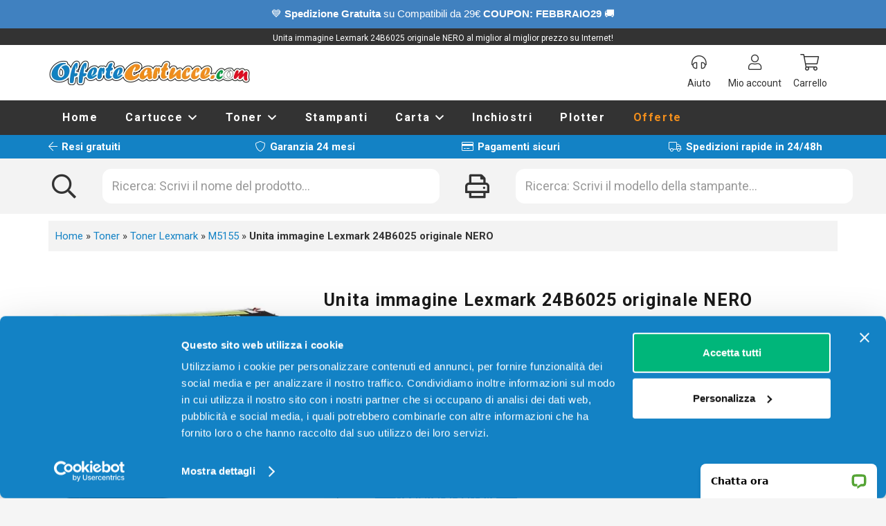

--- FILE ---
content_type: text/html; charset=UTF-8
request_url: https://www.offertecartucce.com/p/unita-immagine-lexmark-24b6025-originale-nero/
body_size: 36720
content:
<!DOCTYPE HTML><html lang="it-IT"><head><meta charset="UTF-8">  <script defer src="[data-uri]"></script> <link rel="stylesheet" media="print" onload="this.onload=null;this.media='all';" id="ao_optimized_gfonts" href="https://fonts.googleapis.com/css?family=Roboto%3A400%2C700&amp;display=swap"><link rel="manifest" href="/manifest.json"><meta name='robots' content='index, follow, max-image-preview:large, max-snippet:-1, max-video-preview:-1' /><title>Unita immagine Lexmark 24B6025 originale NERO</title><meta name="description" content="Acquista ora Unita immagine Lexmark 24B6025 originale NERO da 100000 pagine (Codice: 24B6025) al miglior prezzo solo su Offertecartucce.com!" /><link rel="canonical" href="https://www.offertecartucce.com/p/unita-immagine-lexmark-24b6025-originale-nero/" /><meta property="og:locale" content="it_IT" /><meta property="og:type" content="product" /><meta property="og:title" content="Unita immagine Lexmark 24B6025 originale NERO" /><meta property="og:description" content="Unita immagine Lexmark 24B6025 originale NERO 100000 pagine per Stampanti: Lexmark M5155" /><meta property="og:url" content="https://www.offertecartucce.com/p/unita-immagine-lexmark-24b6025-originale-nero/" /><meta property="og:site_name" content="Offertecartucce.com" /><meta property="article:modified_time" content="2023-06-01T13:55:42+00:00" /><meta property="og:image" content="https://www.offertecartucce.com/wp-content/uploads/2022/02/unita-immagine-lexmark-24b6025-originale-nero.jpg" /><meta property="og:image:width" content="400" /><meta property="og:image:height" content="400" /><meta property="og:image:type" content="image/jpeg" /><meta name="twitter:card" content="summary_large_image" /> <script type="application/ld+json" class="yoast-schema-graph">{"@context":"https://schema.org","@graph":[{"@type":["WebPage","ItemPage"],"@id":"https://www.offertecartucce.com/p/unita-immagine-lexmark-24b6025-originale-nero/","url":"https://www.offertecartucce.com/p/unita-immagine-lexmark-24b6025-originale-nero/","name":"Unita immagine Lexmark 24B6025 originale NERO","isPartOf":{"@id":"https://www.offertecartucce.com/#website"},"primaryImageOfPage":{"@id":"https://www.offertecartucce.com/p/unita-immagine-lexmark-24b6025-originale-nero/#primaryimage"},"image":{"@id":"https://www.offertecartucce.com/p/unita-immagine-lexmark-24b6025-originale-nero/#primaryimage"},"thumbnailUrl":"https://www.offertecartucce.com/wp-content/uploads/2022/02/unita-immagine-lexmark-24b6025-originale-nero.jpg","breadcrumb":{"@id":"https://www.offertecartucce.com/p/unita-immagine-lexmark-24b6025-originale-nero/#breadcrumb"},"inLanguage":"it-IT","potentialAction":{"@type":"BuyAction","target":"https://www.offertecartucce.com/p/unita-immagine-lexmark-24b6025-originale-nero/"}},{"@type":"ImageObject","inLanguage":"it-IT","@id":"https://www.offertecartucce.com/p/unita-immagine-lexmark-24b6025-originale-nero/#primaryimage","url":"https://www.offertecartucce.com/wp-content/uploads/2022/02/unita-immagine-lexmark-24b6025-originale-nero.jpg","contentUrl":"https://www.offertecartucce.com/wp-content/uploads/2022/02/unita-immagine-lexmark-24b6025-originale-nero.jpg","width":400,"height":400,"caption":"Foto principale Unita immagine Lexmark 24B6025 originale NERO"},{"@type":"BreadcrumbList","@id":"https://www.offertecartucce.com/p/unita-immagine-lexmark-24b6025-originale-nero/#breadcrumb","itemListElement":[{"@type":"ListItem","position":1,"name":"Home","item":"https://www.offertecartucce.com/"},{"@type":"ListItem","position":2,"name":"Toner","item":"https://www.offertecartucce.com/c/toner/"},{"@type":"ListItem","position":3,"name":"Toner Lexmark","item":"https://www.offertecartucce.com/c/toner/toner-lexmark/"},{"@type":"ListItem","position":4,"name":"M5155","item":"https://www.offertecartucce.com/c/toner/toner-lexmark/m5155/"},{"@type":"ListItem","position":5,"name":"Unita immagine Lexmark 24B6025 originale NERO"}]},{"@type":"WebSite","@id":"https://www.offertecartucce.com/#website","url":"https://www.offertecartucce.com/","name":"Offertecartucce.com","description":"","potentialAction":[],"inLanguage":"it-IT"}]}</script> <meta property="product:brand" content="Lexmark" /><meta property="product:price:amount" content="56.30" /><meta property="product:price:currency" content="EUR" /><meta property="og:availability" content="instock" /><meta property="product:availability" content="instock" /><meta property="product:retailer_item_id" content="24B6025" /><meta property="product:condition" content="new" /><link rel='dns-prefetch' href='//challenges.cloudflare.com' /><link href='https://fonts.gstatic.com' crossorigin='anonymous' rel='preconnect' /><meta name="viewport" content="width=device-width, initial-scale=1"><meta name="theme-color" content="#f5f5f5"><style id='wp-img-auto-sizes-contain-inline-css'>img:is([sizes=auto i],[sizes^="auto," i]){contain-intrinsic-size:3000px 1500px}
/*# sourceURL=wp-img-auto-sizes-contain-inline-css */</style><style id='wp-emoji-styles-inline-css'>img.wp-smiley, img.emoji {
		display: inline !important;
		border: none !important;
		box-shadow: none !important;
		height: 1em !important;
		width: 1em !important;
		margin: 0 0.07em !important;
		vertical-align: -0.1em !important;
		background: none !important;
		padding: 0 !important;
	}
/*# sourceURL=wp-emoji-styles-inline-css */</style><link rel='stylesheet' id='contact-form-7-css' href='https://www.offertecartucce.com/wp-content/cache/autoptimize/css/autoptimize_single_64ac31699f5326cb3c76122498b76f66.css' media='all' /><link rel='stylesheet' id='topbar-css' href='https://www.offertecartucce.com/wp-content/cache/autoptimize/css/autoptimize_single_fa1d58cc5cc2a7e6ddd23978c6ebf821.css' media='all' /><link rel='stylesheet' id='photoswipe-css' href='https://www.offertecartucce.com/wp-content/plugins/woocommerce/assets/css/photoswipe/photoswipe.min.css' media='all' /><link rel='stylesheet' id='photoswipe-default-skin-css' href='https://www.offertecartucce.com/wp-content/plugins/woocommerce/assets/css/photoswipe/default-skin/default-skin.min.css' media='all' /><style id='woocommerce-inline-inline-css'>.woocommerce form .form-row .required { visibility: visible; }
/*# sourceURL=woocommerce-inline-inline-css */</style><link rel='stylesheet' id='us-style-css' href='https://www.offertecartucce.com/wp-content/themes/Impreza/css/style.min.css' media='all' /><link rel='stylesheet' id='us-woocommerce-css' href='https://www.offertecartucce.com/wp-content/themes/Impreza/common/css/plugins/woocommerce.min.css' media='all' /><link rel='stylesheet' id='theme-style-css' href='https://www.offertecartucce.com/wp-content/themes/Impreza-child/style.css' media='all' /> <script src="https://www.offertecartucce.com/wp-includes/js/jquery/jquery.min.js" id="jquery-core-js"></script> <script defer id="topbar_frontjs-js-extra" src="[data-uri]"></script> <script defer src="https://www.offertecartucce.com/wp-content/plugins/top-bar/inc/../js/tpbr_front.min.js" id="topbar_frontjs-js"></script> <script id="tp-js-js-extra">var trustpilot_settings = {"key":"pA2RALZGEVFLDrmd","TrustpilotScriptUrl":"https://invitejs.trustpilot.com/tp.min.js","IntegrationAppUrl":"//ecommscript-integrationapp.trustpilot.com","PreviewScriptUrl":"//ecommplugins-scripts.trustpilot.com/v2.1/js/preview.min.js","PreviewCssUrl":"//ecommplugins-scripts.trustpilot.com/v2.1/css/preview.min.css","PreviewWPCssUrl":"//ecommplugins-scripts.trustpilot.com/v2.1/css/preview_wp.css","WidgetScriptUrl":"//widget.trustpilot.com/bootstrap/v5/tp.widget.bootstrap.min.js"};
//# sourceURL=tp-js-js-extra</script> <script defer src="https://www.offertecartucce.com/wp-content/plugins/trustpilot-reviews/review/assets/js/headerScript.min.js" id="tp-js-js"></script> <script src="https://www.offertecartucce.com/wp-content/plugins/woocommerce/assets/js/zoom/jquery.zoom.min.js" id="wc-zoom-js" defer data-wp-strategy="defer"></script> <script src="https://www.offertecartucce.com/wp-content/plugins/woocommerce/assets/js/flexslider/jquery.flexslider.min.js" id="wc-flexslider-js" defer data-wp-strategy="defer"></script> <script src="https://www.offertecartucce.com/wp-content/plugins/woocommerce/assets/js/photoswipe/photoswipe.min.js" id="wc-photoswipe-js" defer data-wp-strategy="defer"></script> <script src="https://www.offertecartucce.com/wp-content/plugins/woocommerce/assets/js/photoswipe/photoswipe-ui-default.min.js" id="wc-photoswipe-ui-default-js" defer data-wp-strategy="defer"></script> <script defer id="wc-single-product-js-extra" src="[data-uri]"></script> <script src="https://www.offertecartucce.com/wp-content/plugins/woocommerce/assets/js/frontend/single-product.min.js" id="wc-single-product-js" defer data-wp-strategy="defer"></script> <script src="https://www.offertecartucce.com/wp-content/plugins/woocommerce/assets/js/jquery-blockui/jquery.blockUI.min.js" id="wc-jquery-blockui-js" defer data-wp-strategy="defer"></script> <script src="https://www.offertecartucce.com/wp-content/plugins/woocommerce/assets/js/js-cookie/js.cookie.min.js" id="wc-js-cookie-js" defer data-wp-strategy="defer"></script> <script defer id="woocommerce-js-extra" src="[data-uri]"></script> <script src="https://www.offertecartucce.com/wp-content/plugins/woocommerce/assets/js/frontend/woocommerce.min.js" id="woocommerce-js" defer data-wp-strategy="defer"></script> <script defer src="https://www.offertecartucce.com/wp-content/themes/Impreza-child/jquery.countdown.min.js" id="jquery.countdown.min.js-js"></script> <meta name="generator" content="WordPress 6.9" /><meta name="generator" content="WooCommerce 10.4.3" /> <script defer src="[data-uri]"></script> <script defer type="text/javascript" src="//widget.trustpilot.com/bootstrap/v5/tp.widget.bootstrap.min.js"></script> <style type="text/css">.hide_not_home {display:none!important}</style> <script defer src="https://www.googletagmanager.com/gtag/js?id=AW-1015746549"></script> <script defer src="[data-uri]"></script> <script defer type="text/javascript" charset="utf-8" src="https://ad4m.at/123aubpo.js"></script> <script defer src="[data-uri]"></script> <script defer src="[data-uri]"></script> <noscript><a href='https://www.clickcease.com' rel='nofollow'><img src='https://monitor.clickcease.com/stats/stats.aspx' alt='ClickCease'/></a></noscript> <script defer id="us_add_no_touch" src="[data-uri]"></script> <script defer id="us_color_scheme_switch_class" src="[data-uri]"></script> <noscript><style>.woocommerce-product-gallery{ opacity: 1 !important; }</style></noscript><meta name="generator" content="Powered by WPBakery Page Builder - drag and drop page builder for WordPress."/><link rel="icon" href="https://www.offertecartucce.com/wp-content/uploads/2022/03/icona-150x150.png" sizes="32x32" /><link rel="icon" href="https://www.offertecartucce.com/wp-content/uploads/2022/03/icona-300x300.png" sizes="192x192" /><link rel="apple-touch-icon" href="https://www.offertecartucce.com/wp-content/uploads/2022/03/icona-300x300.png" /><meta name="msapplication-TileImage" content="https://www.offertecartucce.com/wp-content/uploads/2022/03/icona-300x300.png" /> <noscript><style>.wpb_animate_when_almost_visible { opacity: 1; }</style></noscript><style id="us-icon-fonts">@font-face{font-display:swap;font-style:normal;font-family:"fontawesome";font-weight:900;src:url("https://www.offertecartucce.com/wp-content/themes/Impreza/fonts/fa-solid-900.woff2?ver=8.43") format("woff2")}.fas{font-family:"fontawesome";font-weight:900}@font-face{font-display:swap;font-style:normal;font-family:"fontawesome";font-weight:400;src:url("https://www.offertecartucce.com/wp-content/themes/Impreza/fonts/fa-regular-400.woff2?ver=8.43") format("woff2")}.far{font-family:"fontawesome";font-weight:400}@font-face{font-display:swap;font-style:normal;font-family:"fontawesome";font-weight:300;src:url("https://www.offertecartucce.com/wp-content/themes/Impreza/fonts/fa-light-300.woff2?ver=8.43") format("woff2")}.fal{font-family:"fontawesome";font-weight:300}@font-face{font-display:swap;font-style:normal;font-family:"Font Awesome 5 Duotone";font-weight:900;src:url("https://www.offertecartucce.com/wp-content/themes/Impreza/fonts/fa-duotone-900.woff2?ver=8.43") format("woff2")}.fad{font-family:"Font Awesome 5 Duotone";font-weight:900}.fad{position:relative}.fad:before{position:absolute}.fad:after{opacity:0.4}@font-face{font-display:swap;font-style:normal;font-family:"Font Awesome 5 Brands";font-weight:400;src:url("https://www.offertecartucce.com/wp-content/themes/Impreza/fonts/fa-brands-400.woff2?ver=8.43") format("woff2")}.fab{font-family:"Font Awesome 5 Brands";font-weight:400}@font-face{font-display:block;font-style:normal;font-family:"Material Icons";font-weight:400;src:url("https://www.offertecartucce.com/wp-content/themes/Impreza/fonts/material-icons.woff2?ver=8.43") format("woff2")}.material-icons{font-family:"Material Icons";font-weight:400}</style><style id="us-theme-options-css">:root{--color-header-middle-bg:#fff;--color-header-middle-bg-grad:#fff;--color-header-middle-text:#333;--color-header-middle-text-hover:#1382c5;--color-header-transparent-bg:transparent;--color-header-transparent-bg-grad:transparent;--color-header-transparent-text:#fff;--color-header-transparent-text-hover:#fff;--color-chrome-toolbar:#f5f5f5;--color-header-top-bg:#ffffff;--color-header-top-bg-grad:#ffffff;--color-header-top-text:#333;--color-header-top-text-hover:#1382c5;--color-header-top-transparent-bg:transparent;--color-header-top-transparent-bg-grad:transparent;--color-header-top-transparent-text:#ffffff;--color-header-top-transparent-text-hover:#fff;--color-content-bg:#fff;--color-content-bg-grad:#fff;--color-content-bg-alt:#f5f5f5;--color-content-bg-alt-grad:#f5f5f5;--color-content-border:#e8e8e8;--color-content-heading:#1a1a1a;--color-content-heading-grad:#1a1a1a;--color-content-text:#333;--color-content-link:#1382c5;--color-content-link-hover:#f18e1e;--color-content-primary:#1382c5;--color-content-primary-grad:#1382c5;--color-content-secondary:#f18e1e;--color-content-secondary-grad:#f18e1e;--color-content-faded:#999;--color-content-overlay:rgba(0,0,0,0.75);--color-content-overlay-grad:rgba(0,0,0,0.75);--color-alt-content-bg:#ffffff;--color-alt-content-bg-grad:#ffffff;--color-alt-content-bg-alt:#f5f5f5;--color-alt-content-bg-alt-grad:#f5f5f5;--color-alt-content-border:#e8e8e8;--color-alt-content-heading:#1a1a1a;--color-alt-content-heading-grad:#1a1a1a;--color-alt-content-text:#333;--color-alt-content-link:#1382c5;--color-alt-content-link-hover:#f18e1e;--color-alt-content-primary:#1382c5;--color-alt-content-primary-grad:#1382c5;--color-alt-content-secondary:#f18e1e;--color-alt-content-secondary-grad:#f18e1e;--color-alt-content-faded:#999;--color-alt-content-overlay:rgba(0,0,0,0.75);--color-alt-content-overlay-grad:rgba(0,0,0,0.75);--color-footer-bg:#ffffff;--color-footer-bg-grad:#ffffff;--color-footer-bg-alt:#f8f7f7;--color-footer-bg-alt-grad:#f8f7f7;--color-footer-border:#ffffff;--color-footer-heading:#515151;--color-footer-heading-grad:#515151;--color-footer-text:#6e7170;--color-footer-link:#6e7170;--color-footer-link-hover:#424242;--color-subfooter-bg:#ffffff;--color-subfooter-bg-grad:#ffffff;--color-subfooter-bg-alt:#f8f7f7;--color-subfooter-bg-alt-grad:#f8f7f7;--color-subfooter-border:#ffffff;--color-subfooter-heading:#515151;--color-subfooter-heading-grad:#515151;--color-subfooter-text:#6e7170;--color-subfooter-link:#6e7170;--color-subfooter-link-hover:#424242;--color-content-primary-faded:rgba(19,130,197,0.15);--box-shadow:0 5px 15px rgba(0,0,0,.15);--box-shadow-up:0 -5px 15px rgba(0,0,0,.15);--site-border-radius:0.3rem;--site-canvas-width:1300px;--site-content-width:1140px;--text-block-margin-bottom:0rem;--focus-outline-width:2px}:root{--font-family:Roboto,sans-serif;--font-size:18px;--line-height:24px;--font-weight:400;--bold-font-weight:700;--h1-font-family:Roboto,sans-serif;--h1-font-size:max( 3rem,3vw );--h1-line-height:1.2;--h1-font-weight:700;--h1-bold-font-weight:700;--h1-text-transform:none;--h1-font-style:normal;--h1-letter-spacing:0;--h1-margin-bottom:0.6em;--h2-font-family:var(--h1-font-family);--h2-font-size:max( 1.8rem,1.8vw );--h2-line-height:1.2;--h2-font-weight:var(--h1-font-weight);--h2-bold-font-weight:var(--h1-bold-font-weight);--h2-text-transform:var(--h1-text-transform);--h2-font-style:var(--h1-font-style);--h2-letter-spacing:0;--h2-margin-bottom:0.6em;--h3-font-family:var(--h1-font-family);--h3-font-size:max( 1.4rem,1.4vw );--h3-line-height:1.2;--h3-font-weight:var(--h1-font-weight);--h3-bold-font-weight:var(--h1-bold-font-weight);--h3-text-transform:var(--h1-text-transform);--h3-font-style:var(--h1-font-style);--h3-letter-spacing:0;--h3-margin-bottom:0.6em;--h4-font-family:var(--h1-font-family);--h4-font-size:max( 1.2rem,1.2vw );--h4-line-height:1.2;--h4-font-weight:var(--h1-font-weight);--h4-bold-font-weight:var(--h1-bold-font-weight);--h4-text-transform:var(--h1-text-transform);--h4-font-style:var(--h1-font-style);--h4-letter-spacing:0;--h4-margin-bottom:0.6em;--h5-font-family:var(--h1-font-family);--h5-font-size:max( 1.1rem,1.1vw );--h5-line-height:1.2;--h5-font-weight:var(--h1-font-weight);--h5-bold-font-weight:var(--h1-bold-font-weight);--h5-text-transform:var(--h1-text-transform);--h5-font-style:var(--h1-font-style);--h5-letter-spacing:0;--h5-margin-bottom:0.6em;--h6-font-family:var(--h1-font-family);--h6-font-size:max( 1rem,1vw );--h6-line-height:1.2;--h6-font-weight:var(--h1-font-weight);--h6-bold-font-weight:var(--h1-bold-font-weight);--h6-text-transform:var(--h1-text-transform);--h6-font-style:var(--h1-font-style);--h6-letter-spacing:0;--h6-margin-bottom:0.6em}@media (max-width:600px){:root{--font-size:16px}}h1{font-family:var(--h1-font-family,inherit);font-weight:var(--h1-font-weight,inherit);font-size:var(--h1-font-size,inherit);font-style:var(--h1-font-style,inherit);line-height:var(--h1-line-height,1.4);letter-spacing:var(--h1-letter-spacing,inherit);text-transform:var(--h1-text-transform,inherit);margin-bottom:var(--h1-margin-bottom,1.5rem)}h1>strong{font-weight:var(--h1-bold-font-weight,bold)}h2{font-family:var(--h2-font-family,inherit);font-weight:var(--h2-font-weight,inherit);font-size:var(--h2-font-size,inherit);font-style:var(--h2-font-style,inherit);line-height:var(--h2-line-height,1.4);letter-spacing:var(--h2-letter-spacing,inherit);text-transform:var(--h2-text-transform,inherit);margin-bottom:var(--h2-margin-bottom,1.5rem)}h2>strong{font-weight:var(--h2-bold-font-weight,bold)}h3{font-family:var(--h3-font-family,inherit);font-weight:var(--h3-font-weight,inherit);font-size:var(--h3-font-size,inherit);font-style:var(--h3-font-style,inherit);line-height:var(--h3-line-height,1.4);letter-spacing:var(--h3-letter-spacing,inherit);text-transform:var(--h3-text-transform,inherit);margin-bottom:var(--h3-margin-bottom,1.5rem)}h3>strong{font-weight:var(--h3-bold-font-weight,bold)}h4{font-family:var(--h4-font-family,inherit);font-weight:var(--h4-font-weight,inherit);font-size:var(--h4-font-size,inherit);font-style:var(--h4-font-style,inherit);line-height:var(--h4-line-height,1.4);letter-spacing:var(--h4-letter-spacing,inherit);text-transform:var(--h4-text-transform,inherit);margin-bottom:var(--h4-margin-bottom,1.5rem)}h4>strong{font-weight:var(--h4-bold-font-weight,bold)}h5{font-family:var(--h5-font-family,inherit);font-weight:var(--h5-font-weight,inherit);font-size:var(--h5-font-size,inherit);font-style:var(--h5-font-style,inherit);line-height:var(--h5-line-height,1.4);letter-spacing:var(--h5-letter-spacing,inherit);text-transform:var(--h5-text-transform,inherit);margin-bottom:var(--h5-margin-bottom,1.5rem)}h5>strong{font-weight:var(--h5-bold-font-weight,bold)}h6{font-family:var(--h6-font-family,inherit);font-weight:var(--h6-font-weight,inherit);font-size:var(--h6-font-size,inherit);font-style:var(--h6-font-style,inherit);line-height:var(--h6-line-height,1.4);letter-spacing:var(--h6-letter-spacing,inherit);text-transform:var(--h6-text-transform,inherit);margin-bottom:var(--h6-margin-bottom,1.5rem)}h6>strong{font-weight:var(--h6-bold-font-weight,bold)}body{background:var(--color-content-bg-alt)}@media (max-width:1230px){.l-main .aligncenter{max-width:calc(100vw - 5rem)}}@media (min-width:1281px){.l-subheader{--padding-inline:2.5rem}.l-section{--padding-inline:2.5rem}body.usb_preview .hide_on_default{opacity:0.25!important}.vc_hidden-lg,body:not(.usb_preview) .hide_on_default{display:none!important}.default_align_left{text-align:left;justify-content:flex-start}.default_align_right{text-align:right;justify-content:flex-end}.default_align_center{text-align:center;justify-content:center}.w-hwrapper.default_align_center>*{margin-left:calc( var(--hwrapper-gap,1.2rem) / 2 );margin-right:calc( var(--hwrapper-gap,1.2rem) / 2 )}.default_align_justify{justify-content:space-between}.w-hwrapper>.default_align_justify,.default_align_justify>.w-btn{width:100%}*:not(.w-hwrapper:not(.wrap))>.w-btn-wrapper:not([class*="default_align_none"]):not(.align_none){display:block;margin-inline-end:0}}@media (min-width:1025px) and (max-width:1280px){.l-subheader{--padding-inline:2.5rem}.l-section{--padding-inline:2.5rem}body.usb_preview .hide_on_laptops{opacity:0.25!important}.vc_hidden-md,body:not(.usb_preview) .hide_on_laptops{display:none!important}.laptops_align_left{text-align:left;justify-content:flex-start}.laptops_align_right{text-align:right;justify-content:flex-end}.laptops_align_center{text-align:center;justify-content:center}.w-hwrapper.laptops_align_center>*{margin-left:calc( var(--hwrapper-gap,1.2rem) / 2 );margin-right:calc( var(--hwrapper-gap,1.2rem) / 2 )}.laptops_align_justify{justify-content:space-between}.w-hwrapper>.laptops_align_justify,.laptops_align_justify>.w-btn{width:100%}*:not(.w-hwrapper:not(.wrap))>.w-btn-wrapper:not([class*="laptops_align_none"]):not(.align_none){display:block;margin-inline-end:0}.g-cols.via_grid[style*="--laptops-columns-gap"]{gap:var(--laptops-columns-gap,3rem)}}@media (min-width:601px) and (max-width:1024px){.l-subheader{--padding-inline:1rem}.l-section{--padding-inline:2.5rem}body.usb_preview .hide_on_tablets{opacity:0.25!important}.vc_hidden-sm,body:not(.usb_preview) .hide_on_tablets{display:none!important}.tablets_align_left{text-align:left;justify-content:flex-start}.tablets_align_right{text-align:right;justify-content:flex-end}.tablets_align_center{text-align:center;justify-content:center}.w-hwrapper.tablets_align_center>*{margin-left:calc( var(--hwrapper-gap,1.2rem) / 2 );margin-right:calc( var(--hwrapper-gap,1.2rem) / 2 )}.tablets_align_justify{justify-content:space-between}.w-hwrapper>.tablets_align_justify,.tablets_align_justify>.w-btn{width:100%}*:not(.w-hwrapper:not(.wrap))>.w-btn-wrapper:not([class*="tablets_align_none"]):not(.align_none){display:block;margin-inline-end:0}.g-cols.via_grid[style*="--tablets-columns-gap"]{gap:var(--tablets-columns-gap,3rem)}}@media (max-width:600px){.l-subheader{--padding-inline:1rem}.l-section{--padding-inline:1.5rem}body.usb_preview .hide_on_mobiles{opacity:0.25!important}.vc_hidden-xs,body:not(.usb_preview) .hide_on_mobiles{display:none!important}.mobiles_align_left{text-align:left;justify-content:flex-start}.mobiles_align_right{text-align:right;justify-content:flex-end}.mobiles_align_center{text-align:center;justify-content:center}.w-hwrapper.mobiles_align_center>*{margin-left:calc( var(--hwrapper-gap,1.2rem) / 2 );margin-right:calc( var(--hwrapper-gap,1.2rem) / 2 )}.mobiles_align_justify{justify-content:space-between}.w-hwrapper>.mobiles_align_justify,.mobiles_align_justify>.w-btn{width:100%}.w-hwrapper.stack_on_mobiles{display:block}.w-hwrapper.stack_on_mobiles>:not(script){display:block;margin:0 0 var(--hwrapper-gap,1.2rem)}.w-hwrapper.stack_on_mobiles>:last-child{margin-bottom:0}*:not(.w-hwrapper:not(.wrap))>.w-btn-wrapper:not([class*="mobiles_align_none"]):not(.align_none){display:block;margin-inline-end:0}.g-cols.via_grid[style*="--mobiles-columns-gap"]{gap:var(--mobiles-columns-gap,1.5rem)}}@media (max-width:600px){.g-cols.type_default>div[class*="vc_col-xs-"]{margin-top:1rem;margin-bottom:1rem}.g-cols>div:not([class*="vc_col-xs-"]){width:100%;margin:0 0 1.5rem}.g-cols.reversed>div:last-of-type{order:-1}.g-cols.type_boxes>div,.g-cols.reversed>div:first-child,.g-cols:not(.reversed)>div:last-child,.g-cols>div.has_bg_color{margin-bottom:0}.vc_col-xs-1{width:8.3333%}.vc_col-xs-2{width:16.6666%}.vc_col-xs-1\/5{width:20%}.vc_col-xs-3{width:25%}.vc_col-xs-4{width:33.3333%}.vc_col-xs-2\/5{width:40%}.vc_col-xs-5{width:41.6666%}.vc_col-xs-6{width:50%}.vc_col-xs-7{width:58.3333%}.vc_col-xs-3\/5{width:60%}.vc_col-xs-8{width:66.6666%}.vc_col-xs-9{width:75%}.vc_col-xs-4\/5{width:80%}.vc_col-xs-10{width:83.3333%}.vc_col-xs-11{width:91.6666%}.vc_col-xs-12{width:100%}.vc_col-xs-offset-0{margin-left:0}.vc_col-xs-offset-1{margin-left:8.3333%}.vc_col-xs-offset-2{margin-left:16.6666%}.vc_col-xs-offset-1\/5{margin-left:20%}.vc_col-xs-offset-3{margin-left:25%}.vc_col-xs-offset-4{margin-left:33.3333%}.vc_col-xs-offset-2\/5{margin-left:40%}.vc_col-xs-offset-5{margin-left:41.6666%}.vc_col-xs-offset-6{margin-left:50%}.vc_col-xs-offset-7{margin-left:58.3333%}.vc_col-xs-offset-3\/5{margin-left:60%}.vc_col-xs-offset-8{margin-left:66.6666%}.vc_col-xs-offset-9{margin-left:75%}.vc_col-xs-offset-4\/5{margin-left:80%}.vc_col-xs-offset-10{margin-left:83.3333%}.vc_col-xs-offset-11{margin-left:91.6666%}.vc_col-xs-offset-12{margin-left:100%}}@media (min-width:601px){.vc_col-sm-1{width:8.3333%}.vc_col-sm-2{width:16.6666%}.vc_col-sm-1\/5{width:20%}.vc_col-sm-3{width:25%}.vc_col-sm-4{width:33.3333%}.vc_col-sm-2\/5{width:40%}.vc_col-sm-5{width:41.6666%}.vc_col-sm-6{width:50%}.vc_col-sm-7{width:58.3333%}.vc_col-sm-3\/5{width:60%}.vc_col-sm-8{width:66.6666%}.vc_col-sm-9{width:75%}.vc_col-sm-4\/5{width:80%}.vc_col-sm-10{width:83.3333%}.vc_col-sm-11{width:91.6666%}.vc_col-sm-12{width:100%}.vc_col-sm-offset-0{margin-left:0}.vc_col-sm-offset-1{margin-left:8.3333%}.vc_col-sm-offset-2{margin-left:16.6666%}.vc_col-sm-offset-1\/5{margin-left:20%}.vc_col-sm-offset-3{margin-left:25%}.vc_col-sm-offset-4{margin-left:33.3333%}.vc_col-sm-offset-2\/5{margin-left:40%}.vc_col-sm-offset-5{margin-left:41.6666%}.vc_col-sm-offset-6{margin-left:50%}.vc_col-sm-offset-7{margin-left:58.3333%}.vc_col-sm-offset-3\/5{margin-left:60%}.vc_col-sm-offset-8{margin-left:66.6666%}.vc_col-sm-offset-9{margin-left:75%}.vc_col-sm-offset-4\/5{margin-left:80%}.vc_col-sm-offset-10{margin-left:83.3333%}.vc_col-sm-offset-11{margin-left:91.6666%}.vc_col-sm-offset-12{margin-left:100%}}@media (min-width:1025px){.vc_col-md-1{width:8.3333%}.vc_col-md-2{width:16.6666%}.vc_col-md-1\/5{width:20%}.vc_col-md-3{width:25%}.vc_col-md-4{width:33.3333%}.vc_col-md-2\/5{width:40%}.vc_col-md-5{width:41.6666%}.vc_col-md-6{width:50%}.vc_col-md-7{width:58.3333%}.vc_col-md-3\/5{width:60%}.vc_col-md-8{width:66.6666%}.vc_col-md-9{width:75%}.vc_col-md-4\/5{width:80%}.vc_col-md-10{width:83.3333%}.vc_col-md-11{width:91.6666%}.vc_col-md-12{width:100%}.vc_col-md-offset-0{margin-left:0}.vc_col-md-offset-1{margin-left:8.3333%}.vc_col-md-offset-2{margin-left:16.6666%}.vc_col-md-offset-1\/5{margin-left:20%}.vc_col-md-offset-3{margin-left:25%}.vc_col-md-offset-4{margin-left:33.3333%}.vc_col-md-offset-2\/5{margin-left:40%}.vc_col-md-offset-5{margin-left:41.6666%}.vc_col-md-offset-6{margin-left:50%}.vc_col-md-offset-7{margin-left:58.3333%}.vc_col-md-offset-3\/5{margin-left:60%}.vc_col-md-offset-8{margin-left:66.6666%}.vc_col-md-offset-9{margin-left:75%}.vc_col-md-offset-4\/5{margin-left:80%}.vc_col-md-offset-10{margin-left:83.3333%}.vc_col-md-offset-11{margin-left:91.6666%}.vc_col-md-offset-12{margin-left:100%}}@media (min-width:1281px){.vc_col-lg-1{width:8.3333%}.vc_col-lg-2{width:16.6666%}.vc_col-lg-1\/5{width:20%}.vc_col-lg-3{width:25%}.vc_col-lg-4{width:33.3333%}.vc_col-lg-2\/5{width:40%}.vc_col-lg-5{width:41.6666%}.vc_col-lg-6{width:50%}.vc_col-lg-7{width:58.3333%}.vc_col-lg-3\/5{width:60%}.vc_col-lg-8{width:66.6666%}.vc_col-lg-9{width:75%}.vc_col-lg-4\/5{width:80%}.vc_col-lg-10{width:83.3333%}.vc_col-lg-11{width:91.6666%}.vc_col-lg-12{width:100%}.vc_col-lg-offset-0{margin-left:0}.vc_col-lg-offset-1{margin-left:8.3333%}.vc_col-lg-offset-2{margin-left:16.6666%}.vc_col-lg-offset-1\/5{margin-left:20%}.vc_col-lg-offset-3{margin-left:25%}.vc_col-lg-offset-4{margin-left:33.3333%}.vc_col-lg-offset-2\/5{margin-left:40%}.vc_col-lg-offset-5{margin-left:41.6666%}.vc_col-lg-offset-6{margin-left:50%}.vc_col-lg-offset-7{margin-left:58.3333%}.vc_col-lg-offset-3\/5{margin-left:60%}.vc_col-lg-offset-8{margin-left:66.6666%}.vc_col-lg-offset-9{margin-left:75%}.vc_col-lg-offset-4\/5{margin-left:80%}.vc_col-lg-offset-10{margin-left:83.3333%}.vc_col-lg-offset-11{margin-left:91.6666%}.vc_col-lg-offset-12{margin-left:100%}}@media (min-width:601px) and (max-width:1024px){.g-cols.via_flex.type_default>div[class*="vc_col-md-"],.g-cols.via_flex.type_default>div[class*="vc_col-lg-"]{margin-top:1rem;margin-bottom:1rem}}@media (min-width:1025px) and (max-width:1280px){.g-cols.via_flex.type_default>div[class*="vc_col-lg-"]{margin-top:1rem;margin-bottom:1rem}}div[class|="vc_col"].stretched{container-type:inline-size}@container (width >= calc(100cqw - 2rem)) and (min-width:calc(768px - 2rem)){.g-cols.via_flex.type_default>div[class|="vc_col"].stretched>.vc_column-inner{margin:-1rem}}@media (max-width:767px){.l-canvas{overflow:hidden}.g-cols.stacking_default.reversed>div:last-of-type{order:-1}.g-cols.stacking_default.via_flex>div:not([class*="vc_col-xs"]){width:100%;margin:0 0 1.5rem}.g-cols.stacking_default.via_grid.mobiles-cols_1{grid-template-columns:100%}.g-cols.stacking_default.via_flex.type_boxes>div,.g-cols.stacking_default.via_flex.reversed>div:first-child,.g-cols.stacking_default.via_flex:not(.reversed)>div:last-child,.g-cols.stacking_default.via_flex>div.has_bg_color{margin-bottom:0}.g-cols.stacking_default.via_flex.type_default>.wpb_column.stretched{margin-left:-1rem;margin-right:-1rem}.g-cols.stacking_default.via_grid.mobiles-cols_1>.wpb_column.stretched,.g-cols.stacking_default.via_flex.type_boxes>.wpb_column.stretched{margin-left:var(--margin-inline-stretch);margin-right:var(--margin-inline-stretch)}.vc_column-inner.type_sticky>.wpb_wrapper,.vc_column_container.type_sticky>.vc_column-inner{top:0!important}}@media (min-width:768px){body:not(.rtl) .l-section.for_sidebar.at_left>div>.l-sidebar,.rtl .l-section.for_sidebar.at_right>div>.l-sidebar{order:-1}.vc_column_container.type_sticky>.vc_column-inner,.vc_column-inner.type_sticky>.wpb_wrapper{position:-webkit-sticky;position:sticky}.l-section.type_sticky{position:-webkit-sticky;position:sticky;top:0;z-index:21;transition:top 0.3s cubic-bezier(.78,.13,.15,.86) 0.1s}.header_hor .l-header.post_fixed.sticky_auto_hide{z-index:22}.admin-bar .l-section.type_sticky{top:32px}.l-section.type_sticky>.l-section-h{transition:padding-top 0.3s}.header_hor .l-header.pos_fixed:not(.down)~.l-main .l-section.type_sticky:not(:first-of-type){top:var(--header-sticky-height)}.admin-bar.header_hor .l-header.pos_fixed:not(.down)~.l-main .l-section.type_sticky:not(:first-of-type){top:calc( var(--header-sticky-height) + 32px )}.header_hor .l-header.pos_fixed.sticky:not(.down)~.l-main .l-section.type_sticky:first-of-type>.l-section-h{padding-top:var(--header-sticky-height)}.header_hor.headerinpos_bottom .l-header.pos_fixed.sticky:not(.down)~.l-main .l-section.type_sticky:first-of-type>.l-section-h{padding-bottom:var(--header-sticky-height)!important}}@media (max-width:600px){.w-form-row.for_submit[style*=btn-size-mobiles] .w-btn{font-size:var(--btn-size-mobiles)!important}}:focus-visible,input[type=checkbox]:focus-visible + i,input[type=checkbox]:focus-visible~.w-color-switch-box,.w-nav-arrow:focus-visible::before,.woocommerce-mini-cart-item:has(:focus-visible),.w-filter-item-value.w-btn:has(:focus-visible){outline-width:var(--focus-outline-width,2px );outline-style:solid;outline-offset:2px;outline-color:#1382c5}.w-toplink,.w-header-show{background:rgba(40,51,78,0.6)}.no-touch .w-toplink.active:hover,.no-touch .w-header-show:hover{background:var(--color-content-primary-grad)}button[type=submit]:not(.w-btn),input[type=submit]:not(.w-btn),.woocommerce .button.alt,.woocommerce .button.checkout,.woocommerce .button.add_to_cart_button,.us-nav-style_1>*,.navstyle_1>.owl-nav button,.us-btn-style_1{font-family:var(--font-family);font-style:normal;text-transform:none;font-size:16px;line-height:1.2!important;font-weight:700;letter-spacing:0em;padding:0.8em 1.8em;transition-duration:.3s;border-radius:0.7em;transition-timing-function:ease;--btn-height:calc(1.2em + 2 * 0.8em);background:#1382c5;border-color:transparent;border-image:none;color:#ffffff!important;box-shadow:0 0em 0em 0 transparent}button[type=submit]:not(.w-btn):before,input[type=submit]:not(.w-btn),.woocommerce .button.alt:before,.woocommerce .button.checkout:before,.woocommerce .button.add_to_cart_button:before,.us-nav-style_1>*:before,.navstyle_1>.owl-nav button:before,.us-btn-style_1:before{border-width:0px}.no-touch button[type=submit]:not(.w-btn):hover,.no-touch input[type=submit]:not(.w-btn):hover,.no-touch .woocommerce .button.alt:hover,.no-touch .woocommerce .button.checkout:hover,.no-touch .woocommerce .button.add_to_cart_button:hover,.w-filter-item-value.us-btn-style_1:has(input:checked),.us-nav-style_1>span.current,.no-touch .us-nav-style_1>a:hover,.no-touch .navstyle_1>.owl-nav button:hover,.no-touch .us-btn-style_1:hover{background:#0e5a7f;border-color:transparent;border-image:none;color:#ffffff!important;box-shadow:0 0em 0em 0 transparent}.woocommerce .button,.woocommerce .actions .button,.us-nav-style_2>*,.navstyle_2>.owl-nav button,.us-btn-style_2{font-family:var(--font-family);font-style:normal;text-transform:none;font-size:16px;line-height:1.2!important;font-weight:700;letter-spacing:0em;padding:0.8em 1.8em;transition-duration:.3s;border-radius:0.7em;transition-timing-function:ease;--btn-height:calc(1.2em + 2 * 0.8em);background:#f18e1e;border-color:transparent;border-image:none;color:#ffffff!important;box-shadow:0 0em 0em 0 transparent}.woocommerce .button:before,.woocommerce .actions .button:before,.us-nav-style_2>*:before,.navstyle_2>.owl-nav button:before,.us-btn-style_2:before{border-width:0px}.no-touch .woocommerce .button:hover,.no-touch .woocommerce .actions .button:hover,.w-filter-item-value.us-btn-style_2:has(input:checked),.us-nav-style_2>span.current,.no-touch .us-nav-style_2>a:hover,.no-touch .navstyle_2>.owl-nav button:hover,.no-touch .us-btn-style_2:hover{background:#c96f1f;border-color:transparent;border-image:none;color:#ffffff!important;box-shadow:0 0em 0em 0 transparent}:root{--inputs-font-family:inherit;--inputs-font-size:1rem;--inputs-font-weight:400;--inputs-letter-spacing:0em;--inputs-text-transform:none;--inputs-height:2.8rem;--inputs-padding:0.8rem;--inputs-checkbox-size:1.5em;--inputs-border-width:0px;--inputs-border-radius:0.7em;--inputs-background:#eaeaea;--inputs-border-color:transparent;--inputs-text-color:#333333;--inputs-box-shadow:0px 0px 0px 0px transparent ;--inputs-focus-background:#eaeaea;--inputs-focus-border-color:transparent;--inputs-focus-text-color:#333333;--inputs-focus-box-shadow:0px 0px 4px 1px rgba(51,51,51,0.3) inset}.leaflet-default-icon-path{background-image:url(https://www.offertecartucce.com/wp-content/themes/Impreza/common/css/vendor/images/marker-icon.png)}.woocommerce-product-gallery{--gallery-main-ratio:auto;--gallery-thumb-ratio:auto;--gallery-columns:1;--gallery-gap:1.5rem;--gallery-thumb-columns:4;--gallery-thumb-gap:4px;--gallery-thumb-width:6rem}@media (max-width:1280px){.owl-carousel.arrows-hor-pos_on_sides_outside .owl-nav button{transform:none}}</style><style id="us-current-header-css">.l-subheader.at_top,.l-subheader.at_top .w-dropdown-list,.l-subheader.at_top .type_mobile .w-nav-list.level_1{background:#333333;color:#ffffff}.no-touch .l-subheader.at_top a:hover,.no-touch .l-header.bg_transparent .l-subheader.at_top .w-dropdown.opened a:hover{color:#b9b9b9}.l-header.bg_transparent:not(.sticky) .l-subheader.at_top{background:var(--color-header-top-transparent-bg);color:var(--color-header-top-transparent-text)}.no-touch .l-header.bg_transparent:not(.sticky) .at_top .w-cart-link:hover,.no-touch .l-header.bg_transparent:not(.sticky) .at_top .w-text a:hover,.no-touch .l-header.bg_transparent:not(.sticky) .at_top .w-html a:hover,.no-touch .l-header.bg_transparent:not(.sticky) .at_top .w-nav>a:hover,.no-touch .l-header.bg_transparent:not(.sticky) .at_top .w-menu a:hover,.no-touch .l-header.bg_transparent:not(.sticky) .at_top .w-search>a:hover,.no-touch .l-header.bg_transparent:not(.sticky) .at_top .w-socials.shape_none.color_text a:hover,.no-touch .l-header.bg_transparent:not(.sticky) .at_top .w-socials.shape_none.color_link a:hover,.no-touch .l-header.bg_transparent:not(.sticky) .at_top .w-dropdown a:hover,.no-touch .l-header.bg_transparent:not(.sticky) .at_top .type_desktop .menu-item.level_1.opened>a,.no-touch .l-header.bg_transparent:not(.sticky) .at_top .type_desktop .menu-item.level_1:hover>a{color:var(--color-header-top-transparent-text-hover)}.l-subheader.at_middle,.l-subheader.at_middle .w-dropdown-list,.l-subheader.at_middle .type_mobile .w-nav-list.level_1{background:#ffffff;color:#333333}.no-touch .l-subheader.at_middle a:hover,.no-touch .l-header.bg_transparent .l-subheader.at_middle .w-dropdown.opened a:hover{color:#0b81c5}.l-header.bg_transparent:not(.sticky) .l-subheader.at_middle{background:var(--color-header-transparent-bg);color:var(--color-header-transparent-text)}.no-touch .l-header.bg_transparent:not(.sticky) .at_middle .w-cart-link:hover,.no-touch .l-header.bg_transparent:not(.sticky) .at_middle .w-text a:hover,.no-touch .l-header.bg_transparent:not(.sticky) .at_middle .w-html a:hover,.no-touch .l-header.bg_transparent:not(.sticky) .at_middle .w-nav>a:hover,.no-touch .l-header.bg_transparent:not(.sticky) .at_middle .w-menu a:hover,.no-touch .l-header.bg_transparent:not(.sticky) .at_middle .w-search>a:hover,.no-touch .l-header.bg_transparent:not(.sticky) .at_middle .w-socials.shape_none.color_text a:hover,.no-touch .l-header.bg_transparent:not(.sticky) .at_middle .w-socials.shape_none.color_link a:hover,.no-touch .l-header.bg_transparent:not(.sticky) .at_middle .w-dropdown a:hover,.no-touch .l-header.bg_transparent:not(.sticky) .at_middle .type_desktop .menu-item.level_1.opened>a,.no-touch .l-header.bg_transparent:not(.sticky) .at_middle .type_desktop .menu-item.level_1:hover>a{color:var(--color-header-transparent-text-hover)}.l-subheader.at_bottom,.l-subheader.at_bottom .w-dropdown-list,.l-subheader.at_bottom .type_mobile .w-nav-list.level_1{background:#333333;color:#ffffff}.no-touch .l-subheader.at_bottom a:hover,.no-touch .l-header.bg_transparent .l-subheader.at_bottom .w-dropdown.opened a:hover{color:#808080}.l-header.bg_transparent:not(.sticky) .l-subheader.at_bottom{background:var(--color-header-transparent-bg);color:var(--color-header-transparent-text)}.no-touch .l-header.bg_transparent:not(.sticky) .at_bottom .w-cart-link:hover,.no-touch .l-header.bg_transparent:not(.sticky) .at_bottom .w-text a:hover,.no-touch .l-header.bg_transparent:not(.sticky) .at_bottom .w-html a:hover,.no-touch .l-header.bg_transparent:not(.sticky) .at_bottom .w-nav>a:hover,.no-touch .l-header.bg_transparent:not(.sticky) .at_bottom .w-menu a:hover,.no-touch .l-header.bg_transparent:not(.sticky) .at_bottom .w-search>a:hover,.no-touch .l-header.bg_transparent:not(.sticky) .at_bottom .w-socials.shape_none.color_text a:hover,.no-touch .l-header.bg_transparent:not(.sticky) .at_bottom .w-socials.shape_none.color_link a:hover,.no-touch .l-header.bg_transparent:not(.sticky) .at_bottom .w-dropdown a:hover,.no-touch .l-header.bg_transparent:not(.sticky) .at_bottom .type_desktop .menu-item.level_1.opened>a,.no-touch .l-header.bg_transparent:not(.sticky) .at_bottom .type_desktop .menu-item.level_1:hover>a{color:var(--color-header-transparent-text-hover)}.header_ver .l-header{background:#ffffff;color:#333333}@media (min-width:1281px){.hidden_for_default{display:none!important}.l-header{position:relative;z-index:111}.l-subheader{margin:0 auto}.l-subheader-h{display:flex;align-items:center;position:relative;margin:0 auto;max-width:var(--site-content-width,1200px);height:inherit}.w-header-show{display:none}.l-header.pos_fixed{position:fixed;left:var(--site-outline-width,0);right:var(--site-outline-width,0)}.l-header.pos_fixed:not(.notransition) .l-subheader{transition-property:transform,background,box-shadow,line-height,height,visibility;transition-duration:.3s;transition-timing-function:cubic-bezier(.78,.13,.15,.86)}.headerinpos_bottom.sticky_first_section .l-header.pos_fixed{position:fixed!important}.header_hor .l-header.sticky_auto_hide{transition:margin .3s cubic-bezier(.78,.13,.15,.86) .1s}.header_hor .l-header.sticky_auto_hide.down{margin-top:calc(-1.1 * var(--header-sticky-height,0px) )}.l-header.bg_transparent:not(.sticky) .l-subheader{box-shadow:none!important;background:none}.l-header.bg_transparent~.l-main .l-section.width_full.height_auto:first-of-type>.l-section-h{padding-top:0!important;padding-bottom:0!important}.l-header.pos_static.bg_transparent{position:absolute;left:var(--site-outline-width,0);right:var(--site-outline-width,0)}.l-subheader.width_full .l-subheader-h{max-width:none!important}.l-header.shadow_thin .l-subheader.at_middle,.l-header.shadow_thin .l-subheader.at_bottom{box-shadow:0 1px 0 rgba(0,0,0,0.08)}.l-header.shadow_wide .l-subheader.at_middle,.l-header.shadow_wide .l-subheader.at_bottom{box-shadow:0 3px 5px -1px rgba(0,0,0,0.1),0 2px 1px -1px rgba(0,0,0,0.05)}.header_hor .l-subheader-cell>.w-cart{margin-left:0;margin-right:0}:root{--header-height:154px;--header-sticky-height:150px}.l-header:before{content:'154'}.l-header.sticky:before{content:'150'}.l-subheader.at_top{line-height:24px;height:24px;overflow:visible;visibility:visible}.l-header.sticky .l-subheader.at_top{line-height:40px;height:40px;overflow:visible;visibility:visible}.l-subheader.at_middle{line-height:80px;height:80px;overflow:visible;visibility:visible}.l-header.sticky .l-subheader.at_middle{line-height:60px;height:60px;overflow:visible;visibility:visible}.l-subheader.at_bottom{line-height:50px;height:50px;overflow:visible;visibility:visible}.l-header.sticky .l-subheader.at_bottom{line-height:50px;height:50px;overflow:visible;visibility:visible}.headerinpos_above .l-header.pos_fixed{overflow:hidden;transition:transform 0.3s;transform:translate3d(0,-100%,0)}.headerinpos_above .l-header.pos_fixed.sticky{overflow:visible;transform:none}.headerinpos_above .l-header.pos_fixed~.l-section>.l-section-h,.headerinpos_above .l-header.pos_fixed~.l-main .l-section:first-of-type>.l-section-h{padding-top:0!important}.headerinpos_below .l-header.pos_fixed:not(.sticky){position:absolute;top:100%}.headerinpos_below .l-header.pos_fixed~.l-main>.l-section:first-of-type>.l-section-h{padding-top:0!important}.headerinpos_below .l-header.pos_fixed~.l-main .l-section.full_height:nth-of-type(2){min-height:100vh}.headerinpos_below .l-header.pos_fixed~.l-main>.l-section:nth-of-type(2)>.l-section-h{padding-top:var(--header-height)}.headerinpos_bottom .l-header.pos_fixed:not(.sticky){position:absolute;top:100vh}.headerinpos_bottom .l-header.pos_fixed~.l-main>.l-section:first-of-type>.l-section-h{padding-top:0!important}.headerinpos_bottom .l-header.pos_fixed~.l-main>.l-section:first-of-type>.l-section-h{padding-bottom:var(--header-height)}.headerinpos_bottom .l-header.pos_fixed.bg_transparent~.l-main .l-section.valign_center:not(.height_auto):first-of-type>.l-section-h{top:calc( var(--header-height) / 2 )}.headerinpos_bottom .l-header.pos_fixed:not(.sticky) .w-cart.layout_dropdown .w-cart-content,.headerinpos_bottom .l-header.pos_fixed:not(.sticky) .w-nav.type_desktop .w-nav-list.level_2{bottom:100%;transform-origin:0 100%}.headerinpos_bottom .l-header.pos_fixed:not(.sticky) .w-nav.type_mobile.m_layout_dropdown .w-nav-list.level_1{top:auto;bottom:100%;box-shadow:var(--box-shadow-up)}.headerinpos_bottom .l-header.pos_fixed:not(.sticky) .w-nav.type_desktop .w-nav-list.level_3,.headerinpos_bottom .l-header.pos_fixed:not(.sticky) .w-nav.type_desktop .w-nav-list.level_4{top:auto;bottom:0;transform-origin:0 100%}.headerinpos_bottom .l-header.pos_fixed:not(.sticky) .w-dropdown-list{top:auto;bottom:-0.4em;padding-top:0.4em;padding-bottom:2.4em}.admin-bar .l-header.pos_static.bg_solid~.l-main .l-section.full_height:first-of-type{min-height:calc( 100vh - var(--header-height) - 32px )}.admin-bar .l-header.pos_fixed:not(.sticky_auto_hide)~.l-main .l-section.full_height:not(:first-of-type){min-height:calc( 100vh - var(--header-sticky-height) - 32px )}.admin-bar.headerinpos_below .l-header.pos_fixed~.l-main .l-section.full_height:nth-of-type(2){min-height:calc(100vh - 32px)}}@media (min-width:1025px) and (max-width:1280px){.hidden_for_laptops{display:none!important}.l-header{position:relative;z-index:111}.l-subheader{margin:0 auto}.l-subheader-h{display:flex;align-items:center;position:relative;margin:0 auto;max-width:var(--site-content-width,1200px);height:inherit}.w-header-show{display:none}.l-header.pos_fixed{position:fixed;left:var(--site-outline-width,0);right:var(--site-outline-width,0)}.l-header.pos_fixed:not(.notransition) .l-subheader{transition-property:transform,background,box-shadow,line-height,height,visibility;transition-duration:.3s;transition-timing-function:cubic-bezier(.78,.13,.15,.86)}.headerinpos_bottom.sticky_first_section .l-header.pos_fixed{position:fixed!important}.header_hor .l-header.sticky_auto_hide{transition:margin .3s cubic-bezier(.78,.13,.15,.86) .1s}.header_hor .l-header.sticky_auto_hide.down{margin-top:calc(-1.1 * var(--header-sticky-height,0px) )}.l-header.bg_transparent:not(.sticky) .l-subheader{box-shadow:none!important;background:none}.l-header.bg_transparent~.l-main .l-section.width_full.height_auto:first-of-type>.l-section-h{padding-top:0!important;padding-bottom:0!important}.l-header.pos_static.bg_transparent{position:absolute;left:var(--site-outline-width,0);right:var(--site-outline-width,0)}.l-subheader.width_full .l-subheader-h{max-width:none!important}.l-header.shadow_thin .l-subheader.at_middle,.l-header.shadow_thin .l-subheader.at_bottom{box-shadow:0 1px 0 rgba(0,0,0,0.08)}.l-header.shadow_wide .l-subheader.at_middle,.l-header.shadow_wide .l-subheader.at_bottom{box-shadow:0 3px 5px -1px rgba(0,0,0,0.1),0 2px 1px -1px rgba(0,0,0,0.05)}.header_hor .l-subheader-cell>.w-cart{margin-left:0;margin-right:0}:root{--header-height:154px;--header-sticky-height:150px}.l-header:before{content:'154'}.l-header.sticky:before{content:'150'}.l-subheader.at_top{line-height:24px;height:24px;overflow:visible;visibility:visible}.l-header.sticky .l-subheader.at_top{line-height:40px;height:40px;overflow:visible;visibility:visible}.l-subheader.at_middle{line-height:80px;height:80px;overflow:visible;visibility:visible}.l-header.sticky .l-subheader.at_middle{line-height:60px;height:60px;overflow:visible;visibility:visible}.l-subheader.at_bottom{line-height:50px;height:50px;overflow:visible;visibility:visible}.l-header.sticky .l-subheader.at_bottom{line-height:50px;height:50px;overflow:visible;visibility:visible}.headerinpos_above .l-header.pos_fixed{overflow:hidden;transition:transform 0.3s;transform:translate3d(0,-100%,0)}.headerinpos_above .l-header.pos_fixed.sticky{overflow:visible;transform:none}.headerinpos_above .l-header.pos_fixed~.l-section>.l-section-h,.headerinpos_above .l-header.pos_fixed~.l-main .l-section:first-of-type>.l-section-h{padding-top:0!important}.headerinpos_below .l-header.pos_fixed:not(.sticky){position:absolute;top:100%}.headerinpos_below .l-header.pos_fixed~.l-main>.l-section:first-of-type>.l-section-h{padding-top:0!important}.headerinpos_below .l-header.pos_fixed~.l-main .l-section.full_height:nth-of-type(2){min-height:100vh}.headerinpos_below .l-header.pos_fixed~.l-main>.l-section:nth-of-type(2)>.l-section-h{padding-top:var(--header-height)}.headerinpos_bottom .l-header.pos_fixed:not(.sticky){position:absolute;top:100vh}.headerinpos_bottom .l-header.pos_fixed~.l-main>.l-section:first-of-type>.l-section-h{padding-top:0!important}.headerinpos_bottom .l-header.pos_fixed~.l-main>.l-section:first-of-type>.l-section-h{padding-bottom:var(--header-height)}.headerinpos_bottom .l-header.pos_fixed.bg_transparent~.l-main .l-section.valign_center:not(.height_auto):first-of-type>.l-section-h{top:calc( var(--header-height) / 2 )}.headerinpos_bottom .l-header.pos_fixed:not(.sticky) .w-cart.layout_dropdown .w-cart-content,.headerinpos_bottom .l-header.pos_fixed:not(.sticky) .w-nav.type_desktop .w-nav-list.level_2{bottom:100%;transform-origin:0 100%}.headerinpos_bottom .l-header.pos_fixed:not(.sticky) .w-nav.type_mobile.m_layout_dropdown .w-nav-list.level_1{top:auto;bottom:100%;box-shadow:var(--box-shadow-up)}.headerinpos_bottom .l-header.pos_fixed:not(.sticky) .w-nav.type_desktop .w-nav-list.level_3,.headerinpos_bottom .l-header.pos_fixed:not(.sticky) .w-nav.type_desktop .w-nav-list.level_4{top:auto;bottom:0;transform-origin:0 100%}.headerinpos_bottom .l-header.pos_fixed:not(.sticky) .w-dropdown-list{top:auto;bottom:-0.4em;padding-top:0.4em;padding-bottom:2.4em}.admin-bar .l-header.pos_static.bg_solid~.l-main .l-section.full_height:first-of-type{min-height:calc( 100vh - var(--header-height) - 32px )}.admin-bar .l-header.pos_fixed:not(.sticky_auto_hide)~.l-main .l-section.full_height:not(:first-of-type){min-height:calc( 100vh - var(--header-sticky-height) - 32px )}.admin-bar.headerinpos_below .l-header.pos_fixed~.l-main .l-section.full_height:nth-of-type(2){min-height:calc(100vh - 32px)}}@media (min-width:900px) and (max-width:1024px){.hidden_for_tablets{display:none!important}.l-header{position:relative;z-index:111}.l-subheader{margin:0 auto}.l-subheader-h{display:flex;align-items:center;position:relative;margin:0 auto;max-width:var(--site-content-width,1200px);height:inherit}.w-header-show{display:none}.l-header.pos_fixed{position:fixed;left:var(--site-outline-width,0);right:var(--site-outline-width,0)}.l-header.pos_fixed:not(.notransition) .l-subheader{transition-property:transform,background,box-shadow,line-height,height,visibility;transition-duration:.3s;transition-timing-function:cubic-bezier(.78,.13,.15,.86)}.headerinpos_bottom.sticky_first_section .l-header.pos_fixed{position:fixed!important}.header_hor .l-header.sticky_auto_hide{transition:margin .3s cubic-bezier(.78,.13,.15,.86) .1s}.header_hor .l-header.sticky_auto_hide.down{margin-top:calc(-1.1 * var(--header-sticky-height,0px) )}.l-header.bg_transparent:not(.sticky) .l-subheader{box-shadow:none!important;background:none}.l-header.bg_transparent~.l-main .l-section.width_full.height_auto:first-of-type>.l-section-h{padding-top:0!important;padding-bottom:0!important}.l-header.pos_static.bg_transparent{position:absolute;left:var(--site-outline-width,0);right:var(--site-outline-width,0)}.l-subheader.width_full .l-subheader-h{max-width:none!important}.l-header.shadow_thin .l-subheader.at_middle,.l-header.shadow_thin .l-subheader.at_bottom{box-shadow:0 1px 0 rgba(0,0,0,0.08)}.l-header.shadow_wide .l-subheader.at_middle,.l-header.shadow_wide .l-subheader.at_bottom{box-shadow:0 3px 5px -1px rgba(0,0,0,0.1),0 2px 1px -1px rgba(0,0,0,0.05)}.header_hor .l-subheader-cell>.w-cart{margin-left:0;margin-right:0}:root{--header-height:154px;--header-sticky-height:150px}.l-header:before{content:'154'}.l-header.sticky:before{content:'150'}.l-subheader.at_top{line-height:24px;height:24px;overflow:visible;visibility:visible}.l-header.sticky .l-subheader.at_top{line-height:40px;height:40px;overflow:visible;visibility:visible}.l-subheader.at_middle{line-height:80px;height:80px;overflow:visible;visibility:visible}.l-header.sticky .l-subheader.at_middle{line-height:60px;height:60px;overflow:visible;visibility:visible}.l-subheader.at_bottom{line-height:50px;height:50px;overflow:visible;visibility:visible}.l-header.sticky .l-subheader.at_bottom{line-height:50px;height:50px;overflow:visible;visibility:visible}}@media (max-width:899px){.hidden_for_mobiles{display:none!important}.l-subheader.at_bottom{display:none}.l-header{position:relative;z-index:111}.l-subheader{margin:0 auto}.l-subheader-h{display:flex;align-items:center;position:relative;margin:0 auto;max-width:var(--site-content-width,1200px);height:inherit}.w-header-show{display:none}.l-header.pos_fixed{position:fixed;left:var(--site-outline-width,0);right:var(--site-outline-width,0)}.l-header.pos_fixed:not(.notransition) .l-subheader{transition-property:transform,background,box-shadow,line-height,height,visibility;transition-duration:.3s;transition-timing-function:cubic-bezier(.78,.13,.15,.86)}.headerinpos_bottom.sticky_first_section .l-header.pos_fixed{position:fixed!important}.header_hor .l-header.sticky_auto_hide{transition:margin .3s cubic-bezier(.78,.13,.15,.86) .1s}.header_hor .l-header.sticky_auto_hide.down{margin-top:calc(-1.1 * var(--header-sticky-height,0px) )}.l-header.bg_transparent:not(.sticky) .l-subheader{box-shadow:none!important;background:none}.l-header.bg_transparent~.l-main .l-section.width_full.height_auto:first-of-type>.l-section-h{padding-top:0!important;padding-bottom:0!important}.l-header.pos_static.bg_transparent{position:absolute;left:var(--site-outline-width,0);right:var(--site-outline-width,0)}.l-subheader.width_full .l-subheader-h{max-width:none!important}.l-header.shadow_thin .l-subheader.at_middle,.l-header.shadow_thin .l-subheader.at_bottom{box-shadow:0 1px 0 rgba(0,0,0,0.08)}.l-header.shadow_wide .l-subheader.at_middle,.l-header.shadow_wide .l-subheader.at_bottom{box-shadow:0 3px 5px -1px rgba(0,0,0,0.1),0 2px 1px -1px rgba(0,0,0,0.05)}.header_hor .l-subheader-cell>.w-cart{margin-left:0;margin-right:0}:root{--header-height:104px;--header-sticky-height:100px}.l-header:before{content:'104'}.l-header.sticky:before{content:'100'}.l-subheader.at_top{line-height:24px;height:24px;overflow:visible;visibility:visible}.l-header.sticky .l-subheader.at_top{line-height:40px;height:40px;overflow:visible;visibility:visible}.l-subheader.at_middle{line-height:80px;height:80px;overflow:visible;visibility:visible}.l-header.sticky .l-subheader.at_middle{line-height:60px;height:60px;overflow:visible;visibility:visible}.l-subheader.at_bottom{line-height:50px;height:50px;overflow:visible;visibility:visible}.l-header.sticky .l-subheader.at_bottom{line-height:50px;height:50px;overflow:visible;visibility:visible}}@media (min-width:1281px){.ush_image_1{height:36px!important}.l-header.sticky .ush_image_1{height:35px!important}}@media (min-width:1025px) and (max-width:1280px){.ush_image_1{height:36px!important}.l-header.sticky .ush_image_1{height:30px!important}}@media (min-width:900px) and (max-width:1024px){.ush_image_1{height:36px!important}.l-header.sticky .ush_image_1{height:25px!important}}@media (max-width:899px){.ush_image_1{height:36px!important}.l-header.sticky .ush_image_1{height:20px!important}}@media (min-width:1281px){.ush_image_2{height:36px!important}.l-header.sticky .ush_image_2{height:35px!important}}@media (min-width:1025px) and (max-width:1280px){.ush_image_2{height:36px!important}.l-header.sticky .ush_image_2{height:30px!important}}@media (min-width:900px) and (max-width:1024px){.ush_image_2{height:36px!important}.l-header.sticky .ush_image_2{height:25px!important}}@media (max-width:899px){.ush_image_2{height:36px!important}.l-header.sticky .ush_image_2{height:20px!important}}.ush_menu_1.type_desktop{--menu-items-gap:20px}.ush_menu_1.type_desktop .menu-item:not(.level_1){font-size:1rem}.ush_menu_1.type_mobile .w-nav-anchor.level_1,.ush_menu_1.type_mobile .w-nav-anchor.level_1 + .w-nav-arrow{font-size:1.1rem}.ush_menu_1.type_mobile .w-nav-anchor:not(.level_1),.ush_menu_1.type_mobile .w-nav-anchor:not(.level_1) + .w-nav-arrow{font-size:0.9rem}@media (min-width:1281px){.ush_menu_1 .w-nav-icon{--icon-size:22px;--icon-size-int:22}}@media (min-width:1025px) and (max-width:1280px){.ush_menu_1 .w-nav-icon{--icon-size:22px;--icon-size-int:22}}@media (min-width:900px) and (max-width:1024px){.ush_menu_1 .w-nav-icon{--icon-size:22px;--icon-size-int:22}}@media (max-width:899px){.ush_menu_1 .w-nav-icon{--icon-size:22px;--icon-size-int:22}}@media screen and (max-width:899px){.w-nav.ush_menu_1>.w-nav-list.level_1{display:none}.ush_menu_1 .w-nav-control{display:flex}}.no-touch .ush_menu_1 .w-nav-item.level_1.opened>a:not(.w-btn),.no-touch .ush_menu_1 .w-nav-item.level_1:hover>a:not(.w-btn){background:transparent;color:#909090}.ush_menu_1 .w-nav-item.level_1.current-menu-item>a:not(.w-btn),.ush_menu_1 .w-nav-item.level_1.current-menu-ancestor>a:not(.w-btn),.ush_menu_1 .w-nav-item.level_1.current-page-ancestor>a:not(.w-btn){background:transparent;color:#909090}.l-header.bg_transparent:not(.sticky) .ush_menu_1.type_desktop .w-nav-item.level_1.current-menu-item>a:not(.w-btn),.l-header.bg_transparent:not(.sticky) .ush_menu_1.type_desktop .w-nav-item.level_1.current-menu-ancestor>a:not(.w-btn),.l-header.bg_transparent:not(.sticky) .ush_menu_1.type_desktop .w-nav-item.level_1.current-page-ancestor>a:not(.w-btn){background:;color:}.ush_menu_1 .w-nav-list:not(.level_1){background:#ffffff;color:#333333}.no-touch .ush_menu_1 .w-nav-item:not(.level_1)>a:focus,.no-touch .ush_menu_1 .w-nav-item:not(.level_1):hover>a{background:#909090;color:#ffffff}.ush_menu_1 .w-nav-item:not(.level_1).current-menu-item>a,.ush_menu_1 .w-nav-item:not(.level_1).current-menu-ancestor>a,.ush_menu_1 .w-nav-item:not(.level_1).current-page-ancestor>a{background:#909090;color:#ffffff}@media (min-width:1281px){.ush_cart_1 .w-cart-link{font-size:26px}}@media (min-width:1025px) and (max-width:1280px){.ush_cart_1 .w-cart-link{font-size:24px}}@media (min-width:900px) and (max-width:1024px){.ush_cart_1 .w-cart-link{font-size:22px}}@media (max-width:899px){.ush_cart_1 .w-cart-link{font-size:20px}}.ush_menu_1{font-weight:700!important;font-size:16px!important;letter-spacing:0.1em!important}.ush_popup_1{color:#333333!important}.ush_text_1{color:#333333!important}.ush_cart_1{color:#333333!important}</style><style id="us-custom-css">.faq-popup a:hover,.punto-aiuto a:hover{text-decoration:underline!important}.box-add-to-cart-serie,.icona-ricerca,.slide_vp .w-text,.w-nav-control{text-align:center!important}.hide_not_home .title,.punto-aiuto .fa-check,.risultato-ricerca:hover,.scheda-prodotto .w-post-elm-before,.sku_list .w-post-elm-before,.time .number{font-weight:700!important}.ppcp-dcc-order-button,.time{float:left!important}.icona-carrello,.icona-mio-account,.w-popup.icona-aiuto{width:80px!important;line-height:22px!important;font-size:22px!important;text-align:center!important;margin-right:0!important}.icona-carrello .w-cart-link{width:auto!important}.icona-carrello .w-cart-icon{line-height:22px!important}.text-icon-header{display:block!important;margin-top:7px!important;font-size:14px}.piu-pixel{margin-top:8px!important}.punto-aiuto{font-size:16px}.punto-aiuto .fa-check{color:#3dc97f!important}.punto-aiuto a{color:#333!important;opacity:1!important;-webkit-transition:.2s ease-in-out!important;transition:.2s ease-in-out!important}.punto-aiuto a:hover{opacity:.85!important}.w-nav-list:not(.level_1){box-shadow:0 0 2px 0 rgba(51,51,51,.3)!important}.box-stampante,.layout_39303 .w-grid-item-h{box-shadow:0 .02rem .04rem rgba(51,51,51,.01),0 .07em .2rem rgba(51,51,51,.1)!important}.w-nav-anchor:not(.level_1){padding:.3em 20px!important}#menu-item-39742{color:#f18e1c!important}.ush_html_2{width:500px}.value-proposition-desktop{padding-top:5px!important;padding-bottom:5px!important;font-size:15px;font-weight:700!important}.icon-print-cat i,.icon-search-cat i,.menu-text{font-weight:400!important}.ricerca-personalizzata{background:#f3f3f3!important;padding-top:15px!important;padding-bottom:15px!important}.ricerca-personalizzata .vc_column-inner{padding-left:5px!important;padding-right:5px!important}.icona-ricerca{font-size:35px!important}.box-ricerca-sfondo,.ricerca-personalizzata input,.w-popup-trigger{background:#fff!important}.ush_html_1{line-height:1!important}.intestazione-personalizzata{font-size:12px}.value-proposition-mobile .dieci{width:10%!important;margin-bottom:0!important}.value-proposition-mobile .ottanta{width:80%!important;margin-bottom:0!important}.value-proposition-mobile{padding-top:5px!important;padding-bottom:5px!important}.slide_vp .w-text{width:100%!important;font-size:14px!important}.w-nav-icon>div{transform:translateY(0)!important}nav.type_mobile{width:80px;height:52px!important}.w-nav-control{height:22px!important;line-height:22px!important}.menu-text{letter-spacing:0!important;margin-left:0!important}.next,.prev{cursor:pointer}.mobile-margin{margin:-1px!important}.menu-footer .menu>li{margin-bottom:5px!important}.hide_not_home{background:#f3f3f3!important;padding-top:30px!important;padding-bottom:30px!important}.custom-message-pr .w-message-body,.hide_not_home section{padding:0!important}.icona-list.Altri,.icona-list.Ciano,.icona-list.Colore,.icona-list.Compatibile,.icona-list.Giallo,.icona-list.Magenta,.icona-list.Nero,.icona-list.Originale,.icona-list.alta{color:#fff;font-weight:700;padding:3px;border-radius:3px}.hide_not_home ul{font-size:15px;list-style-type:none!important;margin-left:0!important;line-height:20px}.descrizione-effettiva-coupon,.intestazione-famiglie,.sotto_cat h2,.time .number{font-size:16px!important}.box-stampante:hover,.no-touch .layout_39303 .w-grid-item-h:hover{box-shadow:0 .05rem .1rem rgba(51,51,51,.1),0 .17rem .5rem rgba(51,51,51,.15)!important}.icona-list.Compatibile{background:#0b81c5}.icona-list.Originale,.usg_post_custom_field_6{background:#f18e1c}.icona-list.alta{background:#a44c98}.icona-list.Nero{background:#1d1d1b}.icona-list.Ciano{background:#009fe3}.icona-list.Magenta{background:#e6007e}.icona-list.Giallo{background:#ffed00}.icona-list.Colore{background:#585093}.icona-list.Altri{background:#f39670}.icona-list.NO{display:none}.w-filter-item-title{text-transform:uppercase!important;background:#0b81c5!important;color:#fff!important;line-height:30px!important;padding-left:10px!important;padding-right:10px!important}.intestazione-countdown,.tabella-sconti-multipli .intestazione{letter-spacing:.05em!important;background:#c9741f!important;font-weight:700!important;text-transform:uppercase!important;text-align:center!important}.contenitore_countdown,.tabella-sconti-multipli{background:#f28c1d!important;padding:5px!important}.cta-telefono .w-message-body{padding:15px!important}.time{width:25%!important;text-align:center!important}.intestazione-countdown{border-radius:.7em .7em 0 0}.contenitore_countdown{border-radius:.7em!important;margin-top:10px!important;color:#fff!important;margin-bottom:10px!important}.no_view_cart_link a:not(.add_to_cart_button){background:#909090!important}.cta-custom .w-btn,.no_view_cart_link a:not(.add_to_cart_button):hover{background:#333!important}.errore-colore,.non-disponibile{color:#ff3a00!important}.ok-colore,.veloce{color:#20a038!important}.media{color:#f6a000!important}.lenta{color:#e95319!important}.striscia_multiplo{border-radius:0 0 .7em .7em!important}.layout_39303 .usg_vwrapper_1{width:400px}.layout_39303 .usg_vwrapper_2{width:198px}.sotto_cat .w-image a:hover{opacity:.7!important}.no_filter .usg_vwrapper_1{width:700px}.accordion_stampanti{margin-bottom:50px!important}.accordion_stampanti .w-tabs-section-header,.intestazione-contenuto-informativa-privacy,.intestazione-famiglie,.step-corrente{font-weight:700!important;letter-spacing:.05em!important}.box_ricerca .wpb_raw_code{width:100%!important}.widget_nav_menu .menu-item-37943{font-weight:700!important;color:#f18e1c!important}.scheda-prodotto .sped_gratis,.termini-informativa,.widget_nav_menu .menu-item,.woocommerce-cart .w-message-body{font-size:15px!important}.intestazione-box,.widget_nav_menu h2{letter-spacing:.05em!important}.brand-ga4,.coupon-rfmcube,.page-id-13 .woocommerce-form-login-toggle,.scheda-prodotto .stock,.stripe-cards-icon,.termini-informativa .optional,.termini-informativa .required,.woocommerce-MyAccount-navigation-link--ppcp-paypal-payment-tokens,.woocommerce-cart .cross-sells,.woocommerce-privacy-policy-text,.woocommerce-shipping-destination,.woocommerce-terms-and-conditions-wrapper{display:none!important}.tabella-sconti-multipli{border-radius:.7em!important;color:#fff!important;font-size:15px!important}.tabella-sconti-multipli .intestazione{border-radius:.7em .7em 0 0!important}.tabella-sconti-multipli td,.tabella-sconti-multipli th{padding:5px!important;border-color:rgba(255,255,255,.1)!important}.menu-home-clienti li,.metodi-pagamento,.risultato-ricerca,.shop_table .cart_item,.titolo_stampante{border-bottom:1px solid rgba(0,0,0,.1)!important}.cta-cartucce-toner .w-btn,.scheda-prodotto .contenitore_countdown{margin-top:0!important}.box-prodotto-non-disponibile{font-size:15px!important;text-align:center!important;border-radius:.7em!important;background:#f7f7f7!important;padding:10px!important;margin-top:-20px!important}.errore-colore,.ok-colore{line-height:18px!important;margin-top:10px!important}.box-prodotto-non-disponibile input[type=text]{background:#fff!important;font-size:15px!important;margin-top:10px!important;margin-bottom:10px!important}.box-prodotto-non-disponibile input[type=submit]{font-size:14px!important;width:100%!important;padding:10px!important}.box-prodotto-non-disponibile .intestazione{font-weight:700!important;letter-spacing:.02em!important}.prima_colonna_product{width:350px!important}.contenitore-metodi-pagamento{font-size:16px!important;width:250px!important;margin-left:50px!important;background:#f7f7f7!important;border-radius:.7em!important;color:#606060!important;padding:5px!important;margin-bottom:10px!important}#messaggio-consegna-fattura,.fattura{line-height:18px!important;color:#0b81c5!important;font-size:15px!important}.contenitore-metodi-pagamento .intestazione{text-align:center!important;font-weight:700!important;text-transform:uppercase!important;letter-spacing:.05em!important;background:#d3d3d3!important;border-radius:.7em .7em 0 0!important}.metodi-pagamento,.step-generale{padding:5px!important}.titolo_stampante{padding-bottom:0!important;font-size:15px!important;line-height:18px!important;margin-top:20px!important;letter-spacing:.05em!important}.w-toplink.active{bottom:60px!important}.img_responsive_p img{margin:0 auto!important}.us_custom_0c301691 li,.woocommerce ul#shipping_method li{margin:0!important}.box-black-friday .w-iconbox-icon,.tab-stampanti,.wc-proceed-to-checkout{margin-bottom:20px!important}.cart-collaterals{position:relative!important}#ship-to-different-address,.woocommerce-additional-fields,.woocommerce-cart .intestazione-box{clear:both!important}.shop_table .cart_item .product-name{font-size:14px!important;line-height:18px!important;letter-spacing:.05em!important}#risultati-punti-ritiro,.descrizione-coupon-box,.fattura,p#ppcp-cancel{margin-top:10px!important}.risultato-ricerca{cursor:pointer!important;padding:5px!important}.cta-telefono{font-size:15px!important;line-height:20px!important}.h2-categoria,.intestazione-lista-stampanti{line-height:1.5!important;letter-spacing:.1em!important}.woocommerce .shop_table td .button{margin:5px!important}#risultatiricercablog{position:absolute;background:#fff;padding:5px;margin-top:30px;border-radius:.7em;border:1px solid #ccc;z-index:1000;left:0;right:0;display:none}.percentuale-sconto-premium{color:#fff;font-weight:700;font-size:16px;border-radius:.7em;position:absolute;left:20px;top:20px;padding:10px;background:#f18e1c}.info-sped-prod{font-size:14px;margin-top:10px;font-weight:700;color:#20a038}.stampante_selezionata{background:#e2d156}.wpcf7-list-item{margin-right:0!important;margin-top:-5px!important}.modulo-diventa-rivenditore .wpcf7{background:rgba(0,0,0,.1);border-radius:.7em;padding:20px}.txt-privacy{font-size:12px!important}.dettagliinput,.telefonoinput{margin-bottom:15px}.modulo-diventa-rivenditore .wpcf7-submit,.modulo-diventa-rivenditore-lungo .wpcf7-submit,.modulo-guadagna-con-il-dropship .wpcf7-submit{margin-top:15px}.modulo-diventa-rivenditore-lungo,.modulo-guadagna-con-il-dropship{background:rgba(0,0,0,.05);border-radius:.7em;padding:20px;margin-top:20px;margin-bottom:20px}.descrizione_categoria h1,.descrizione_categoria h2,.descrizione_categoria h3,.descrizione_categoria h4,.descrizione_categoria h5,.descrizione_categoria h6,.subtitle_offerta{padding-top:0!important}.title_offerta{font-weight:400!important;font-size:30px!important;margin-bottom:10px!important}.subtitle_offerta{font-weight:400!important;font-size:20px!important}.menu-home-clienti li{margin-bottom:15px!important;padding-bottom:10px!important}.icon-next,.icon-prev,.icona-garanzia img{width:48px!important;height:48px!important}.intestazione-serie{margin-bottom:0!important}.prezzo-serie-cart{font-size:30px!important;font-weight:700!important;margin-top:20px!important;margin-bottom:20px!important}.edit-account fieldset{margin-top:-250px!important}.woocommerce-MyAccount-navigation-link--edit-account{display:none}.woocommerce-error{background:#f8d7da!important}.woocommerce-invalid input,.woocommerce-invalid select{box-shadow:0 0 0 1px red!important;border-color:red!important}.elimina-preferiti{margin-top:-50px!important;position:absolute!important;right:0!important;margin-right:20px!important;background:#ff3a00!important;color:#fff!important;padding:5px!important;border-radius:.7em!important;z-index:1000!important}#place_order,#ppc-button-ppcp-gateway,#ppcp-hosted-fields,.senza_chip{margin-top:20px!important}.us_custom_0c301691 p{margin:0 0 .5rem!important}#risultati-punti-ritiro,.contenuto-informativa-privacy p,.contenuto-informativa-privacy ul,.cta-margin-bottom,.field-pr,.intestazione-contenuto-informativa-privacy,.page-id-13 .woocommerce-form-login p{margin-bottom:10px!important}.icona-resi img{width:45px!important;height:45px!important}.resi .w-tabs-section{border-color:#24588d!important}.senza_chip{background:#fff2b2!important;font-size:15px!important;letter-spacing:.02em!important;padding:20px!important;border-radius:.7em!important}.codice-coupon-box,.descrizione-effettiva-coupon,.int-video{letter-spacing:.05em!important;font-weight:700!important}.box-stampante,.immagine-promozione img{border-radius:.7rem!important}.page-id-13 .woocommerce-form-login{display:block!important;padding-top:30px!important;padding-bottom:30px!important}.fix-icona-myaccount{margin-top:12px!important}.box-stampante{transition-duration:.3s!important}.box-stampante td{border:0!important}.box-coupon,.box-coupon-senza{background:#cef!important;border-radius:.7em 0!important;color:#3a648e!important;text-align:center!important;margin-bottom:20px!important}.box-coupon-senza,.custom-message-pr,.padding-custom-btn{padding:10px!important}.custom-message-pr .w-message-icon{width:3rem!important}.box-coupon{padding:20px 10px 10px!important}.codice-coupon-box{background:#fff!important;padding:10px!important;border:1px dashed #1382c5!important;color:#1382c5!important;font-size:20px!important}@media screen and (max-width:1230px){.sotto_cat h2{font-size:15px!important}}@media screen and (max-width:1210px){.no_filter .usg_vwrapper_1{width:650px!important}}@media screen and (max-width:1200px){.ush_html_2{width:300px!important}.no_view_cart_link a{font-size:15px!important}}@media screen and (max-width:1180px){.sotto_cat h2{font-size:14px!important}}@media screen and (max-width:1160px){.no_filter .usg_vwrapper_1{width:600px!important}}@media screen and (max-width:1150px){.intestazione-personalizzata{font-size:11px!important}.value-proposition-desktop{font-size:13px!important}}@media screen and (max-width:1140px){.no_view_cart_link a{font-size:14px!important}}@media screen and (max-width:1110px){.no_filter .usg_vwrapper_1{width:550px!important}}@media screen and (max-width:1090px){.no_view_cart_link a{font-size:13px!important}}@media screen and (max-width:1080px){a.w-nav-anchor.level_1{font-size:14px!important}}@media screen and (max-width:1060px){.no_filter .usg_vwrapper_1{width:500px!important}}@media screen and (max-width:1050px){.layout_39303 .lenta,.layout_39303 .media,.layout_39303 .non-disponibile,.layout_39303 .veloce{font-size:13px!important}}@media screen and (max-width:1040px){.no_view_cart_link a{font-size:12px!important}}@media screen and (max-width:1024px){.riga_prodotto_list{flex-direction:column!important}.riga-pers .wpb_column,.riga_prodotto_list .w-vwrapper,.scheda-prodotto .vc_col-sm-4,.scheda-prodotto .vc_col-sm-8{width:100%!important}.riga_prodotto_list .usg_post_image_1{margin:0 auto!important}.riga_prodotto_list .usg_vwrapper_1{padding:20px!important}.riga_prodotto_list .usg_post_custom_field_4{margin-bottom:0!important;border-radius:0 0 .7em .7em!important}.riga_prodotto_list .intestazione-countdown{border-radius:0!important}.no_view_cart_link{margin-bottom:10px!important}.no_view_cart_link a{font-size:16px!important}.layout_39303 .lenta,.layout_39303 .media,.layout_39303 .non-disponibile,.layout_39303 .veloce{font-size:15px!important}.usg_post_custom_field_6{margin-top:-9px!important;background:#c9741f!important}}@media screen and (max-width:1020px){a.w-nav-anchor.level_1{padding-left:15px!important;padding-right:15px!important}}@media screen and (max-width:1000px){.value-proposition-desktop{font-size:12px!important}.at_top{height:48px!important}.ush_menu_1{font-size:16px!important}.lista-stampanti-riga .vc_col-sm-4{width:100%!important;margin-bottom:0!important}}@media screen and (max-width:970px){.hide_not_home ul{font-size:11px!important;line-height:16px!important}}@media screen and (max-width:950px){.ush_html_2{display:none!important}.sezione-menu-footer .vc_custom_heading{font-size:13px!important}.menu-footer .menu>li{font-size:11px!important}a.w-nav-anchor.level_1{padding-left:12px!important;padding-right:12px!important}}@media screen and (max-width:940px){.value-proposition-desktop{font-size:11px!important}}@media screen and (min-width:891px){.value-proposition-mobile{display:none}}@media screen and (max-width:890px){.value-proposition-desktop{display:none!important}}@media screen and (min-width:769px){.ush_image_2{display:none!important}}@media screen and (max-width:768px){.icona-search,.modulo-search{margin-bottom:10px!important}.icona-search{width:10%!important}.modulo-search{width:90%!important}.fix{margin-bottom:0!important}.immagine-popup,.ush_image_1{display:none!important}.mobile-title-faq .vc_col-sm-6:first-child{width:70%!important}.mobile-title-faq .vc_col-sm-6:last-child{width:30%!important}.mobile-padding{padding:45px!important}.prodotti-box{flex-direction:column!important}.prodotti-box .w-vwrapper{width:100%!important}.prodotti-box .contenitore-metodi-pagamento,.prodotti-box .contenitore_countdown,.prodotti-box .sconti-multipli-box{margin-left:0!important;width:100%!important}}@media screen and (max-width:500px){.at_top{height:72px!important}}@media screen and (max-width:450px){.punto-aiuto,.us_custom_9c33410b{font-size:13px!important}.us_custom_d7a0120c,.us_custom_f13d8c39{font-size:15px!important}}@media screen and (max-width:430px){.text-icon-header{font-size:12px!important}.ush_cart_1,.ush_popup_1,.ush_text_1,nav.type_mobile{width:65px!important}}.contenuto-informativa-privacy,.privacy-checkout,.senza_chip_categoria{font-size:14px!important}#sm-optin_field{margin-top:-20px!important}.int-video{margin-top:30px!important}.senza_chip_categoria{background:#fff2b2!important;letter-spacing:.02em!important;padding:5px!important;border-radius:.7em!important}.riga-step{margin-bottom:20px!important;background:#eee!important;margin-left:0!important;margin-right:0!important}.step-completato{background:#f18e1e!important;color:#fff!important}@media screen and (min-width:768px) and (max-width:885px){.step-generale{font-size:14px!important}}.riga-step i.fal{width:22px!important;text-align:center!important}.post_content img{max-width:100%!important}.descrizione_categoria{letter-spacing:.05em!important;line-height:1.5!important}.descrizione_categoria p{margin-bottom:15px!important}.descrizione_categoria h1,.descrizione_categoria h2,.descrizione_categoria h3,.descrizione_categoria h4,.descrizione_categoria h5,.descrizione_categoria h6{text-align:left!important;letter-spacing:.1em!important}.h2-categoria{font-size:1.5rem!important;margin-bottom:5px!important}.intestazione-lista-stampanti{font-size:1.3rem!important;font-weight:700!important;margin-bottom:20px!important}.collegamento-stampante-categoria{display:block!important;letter-spacing:.05em!important;height:45px!important;line-height:1.2!important}.faq-tassonomie .w-tabs-section-title{font-size:16px!important;font-weight:700!important;letter-spacing:.1em!important}.faq-tassonomie .w-tabs-section-content{font-size:16px!important;letter-spacing:.05em!important}@media screen and (max-width:510px){.riga-ricerca-categoria .vc_column-inner{padding:0!important}}@media screen and (max-width:470px){.riga-ricerca-categoria input{font-size:14px!important}}@media screen and (max-width:425px){.riga-ricerca-categoria .w-iconbox-icon{font-size:24px!important}}.riga-ricerca-categoria{padding:20px}@media screen and (max-width:415px){.riga-ricerca-categoria{padding-left:10px!important;padding-right:10px!important}}.cta-cartucce-toner .w-actionbox-title,.tab-stampanti .w-tabs-section-title{font-weight:700!important;letter-spacing:.1em!important}.cta-cartucce-toner{padding:1.5rem 2rem!important;border-radius:5px 0!important}.box-black-friday .w-iconbox-text,.cta-cartucce-toner .w-actionbox-description{font-size:15px!important;letter-spacing:.05em!important}.sotto_cat h4{font-size:18px!important;letter-spacing:.1em!important}.box-black-friday .w-iconbox-title{font-size:22px!important;font-weight:700!important;letter-spacing:.1em!important}.box-black-friday .w-iconbox-title:hover{color:#000!important}@media screen and (max-width:1144px){.value-proposition-contenuto .vc_col-sm-3{width:50%!important;margin-bottom:0!important}}@media screen and (max-width:617px){.value-proposition-contenuto .vc_col-sm-3{width:100%!important}}.cta-custom{background:#f5f5f5!important;color:#333!important}.cta-custom .w-btn:hover{background:#000!important}.descrizione_categoria h2{font-size:25px!important}.descrizione_categoria h3{font-size:1.3rem!important}@media screen and (max-width:600px){.w-popup-box-content[style*=padding]{padding:0!important}.mobile-padding{padding:24px!important}#menu-area-clienti li,#menu-area-clienti-1 li,#menu-azienda li,#menu-condizioni-di-vendita li,#menu-garanzie li{margin-bottom:5px!important}.woocommerce .cart .quantity{margin-bottom:10px!important}.single_add_to_cart_button{margin-top:-10px!important}.stampanti-immagini .vc_col-sm-2{width:50%!important}}.fix-border,.woocommerce-checkout-payment input[type=radio],input.shipping_method{border:1px solid #000!important}.payment_method_ppcp-credit-card-gateway label{margin-left:-5px!important}@media screen and (min-width:768px){.step-info .w-text-h .w-text-value span{display:none!important}}@media screen and (max-width:767px){.sotto_cat{width:50%!important}.riga-step .wpb_column{margin-bottom:0!important}.step-nascondere{display:none!important}}</style><style id="us-design-options-css">.us_custom_8591a7b2{padding-left:0px!important;padding-right:0px!important}.us_custom_3188818e{padding-top:20px!important}.us_custom_f13d8c39{font-weight:700!important;margin-bottom:15px!important}.us_custom_3090c82c{margin-bottom:10px!important}.us_custom_d7a0120c{font-weight:700!important;margin-top:50px!important;margin-bottom:15px!important}.us_custom_6a4d3d6c{padding-top:1rem!important;padding-bottom:1rem!important}.us_custom_9de87d4e{font-weight:700!important}.us_custom_9c33410b{margin-bottom:5px!important}.us_custom_58c9b2a9{font-size:15px!important;margin-top:10px!important;margin-bottom:10px!important;padding:10px!important;background:#f3f3f3!important}.us_custom_98464f69{color:#ffffff!important;font-weight:700!important;font-size:16px!important;border-radius:0.7em!important;position:absolute!important;left:20px!important;top:20px!important;padding:10px!important;background:#f18e1c!important}.us_custom_4fd89a8b{margin-top:10px!important;margin-bottom:10px!important}.us_custom_0a8ec2c8{font-size:25px!important;letter-spacing:0.05em!important}.us_custom_b2452879{margin-top:10px!important}.us_custom_29e06416{margin-top:11px!important}.us_custom_80a192e9{font-size:15px!important}.us_custom_e00c4a8f{font-weight:700!important;font-size:30px!important;margin-top:20px!important}.us_custom_9622233c{font-weight:700!important;text-transform:uppercase!important;margin-top:20px!important}.us_custom_0f8f44b7{margin-top:20px!important}.us_custom_2db8baa6{font-size:16px!important;width:250px!important;margin-left:50px!important}.us_custom_48d0e44d{font-weight:700!important;letter-spacing:0.05em!important}.us_custom_0c301691{font-size:15px!important;letter-spacing:0.02em!important;min-height:250px!important;border-radius:0.7em!important;padding:20px!important;background:#f7f7f7!important}.us_custom_ee7a23b3{max-height:50px!important}.us_custom_779e442e{text-align:center!important;font-size:13px!important;letter-spacing:0.05em!important;margin-top:20px!important}</style><style id='global-styles-inline-css'>:root{--wp--preset--aspect-ratio--square: 1;--wp--preset--aspect-ratio--4-3: 4/3;--wp--preset--aspect-ratio--3-4: 3/4;--wp--preset--aspect-ratio--3-2: 3/2;--wp--preset--aspect-ratio--2-3: 2/3;--wp--preset--aspect-ratio--16-9: 16/9;--wp--preset--aspect-ratio--9-16: 9/16;--wp--preset--color--black: #000000;--wp--preset--color--cyan-bluish-gray: #abb8c3;--wp--preset--color--white: #ffffff;--wp--preset--color--pale-pink: #f78da7;--wp--preset--color--vivid-red: #cf2e2e;--wp--preset--color--luminous-vivid-orange: #ff6900;--wp--preset--color--luminous-vivid-amber: #fcb900;--wp--preset--color--light-green-cyan: #7bdcb5;--wp--preset--color--vivid-green-cyan: #00d084;--wp--preset--color--pale-cyan-blue: #8ed1fc;--wp--preset--color--vivid-cyan-blue: #0693e3;--wp--preset--color--vivid-purple: #9b51e0;--wp--preset--gradient--vivid-cyan-blue-to-vivid-purple: linear-gradient(135deg,rgb(6,147,227) 0%,rgb(155,81,224) 100%);--wp--preset--gradient--light-green-cyan-to-vivid-green-cyan: linear-gradient(135deg,rgb(122,220,180) 0%,rgb(0,208,130) 100%);--wp--preset--gradient--luminous-vivid-amber-to-luminous-vivid-orange: linear-gradient(135deg,rgb(252,185,0) 0%,rgb(255,105,0) 100%);--wp--preset--gradient--luminous-vivid-orange-to-vivid-red: linear-gradient(135deg,rgb(255,105,0) 0%,rgb(207,46,46) 100%);--wp--preset--gradient--very-light-gray-to-cyan-bluish-gray: linear-gradient(135deg,rgb(238,238,238) 0%,rgb(169,184,195) 100%);--wp--preset--gradient--cool-to-warm-spectrum: linear-gradient(135deg,rgb(74,234,220) 0%,rgb(151,120,209) 20%,rgb(207,42,186) 40%,rgb(238,44,130) 60%,rgb(251,105,98) 80%,rgb(254,248,76) 100%);--wp--preset--gradient--blush-light-purple: linear-gradient(135deg,rgb(255,206,236) 0%,rgb(152,150,240) 100%);--wp--preset--gradient--blush-bordeaux: linear-gradient(135deg,rgb(254,205,165) 0%,rgb(254,45,45) 50%,rgb(107,0,62) 100%);--wp--preset--gradient--luminous-dusk: linear-gradient(135deg,rgb(255,203,112) 0%,rgb(199,81,192) 50%,rgb(65,88,208) 100%);--wp--preset--gradient--pale-ocean: linear-gradient(135deg,rgb(255,245,203) 0%,rgb(182,227,212) 50%,rgb(51,167,181) 100%);--wp--preset--gradient--electric-grass: linear-gradient(135deg,rgb(202,248,128) 0%,rgb(113,206,126) 100%);--wp--preset--gradient--midnight: linear-gradient(135deg,rgb(2,3,129) 0%,rgb(40,116,252) 100%);--wp--preset--font-size--small: 13px;--wp--preset--font-size--medium: 20px;--wp--preset--font-size--large: 36px;--wp--preset--font-size--x-large: 42px;--wp--preset--spacing--20: 0.44rem;--wp--preset--spacing--30: 0.67rem;--wp--preset--spacing--40: 1rem;--wp--preset--spacing--50: 1.5rem;--wp--preset--spacing--60: 2.25rem;--wp--preset--spacing--70: 3.38rem;--wp--preset--spacing--80: 5.06rem;--wp--preset--shadow--natural: 6px 6px 9px rgba(0, 0, 0, 0.2);--wp--preset--shadow--deep: 12px 12px 50px rgba(0, 0, 0, 0.4);--wp--preset--shadow--sharp: 6px 6px 0px rgba(0, 0, 0, 0.2);--wp--preset--shadow--outlined: 6px 6px 0px -3px rgb(255, 255, 255), 6px 6px rgb(0, 0, 0);--wp--preset--shadow--crisp: 6px 6px 0px rgb(0, 0, 0);}:where(.is-layout-flex){gap: 0.5em;}:where(.is-layout-grid){gap: 0.5em;}body .is-layout-flex{display: flex;}.is-layout-flex{flex-wrap: wrap;align-items: center;}.is-layout-flex > :is(*, div){margin: 0;}body .is-layout-grid{display: grid;}.is-layout-grid > :is(*, div){margin: 0;}:where(.wp-block-columns.is-layout-flex){gap: 2em;}:where(.wp-block-columns.is-layout-grid){gap: 2em;}:where(.wp-block-post-template.is-layout-flex){gap: 1.25em;}:where(.wp-block-post-template.is-layout-grid){gap: 1.25em;}.has-black-color{color: var(--wp--preset--color--black) !important;}.has-cyan-bluish-gray-color{color: var(--wp--preset--color--cyan-bluish-gray) !important;}.has-white-color{color: var(--wp--preset--color--white) !important;}.has-pale-pink-color{color: var(--wp--preset--color--pale-pink) !important;}.has-vivid-red-color{color: var(--wp--preset--color--vivid-red) !important;}.has-luminous-vivid-orange-color{color: var(--wp--preset--color--luminous-vivid-orange) !important;}.has-luminous-vivid-amber-color{color: var(--wp--preset--color--luminous-vivid-amber) !important;}.has-light-green-cyan-color{color: var(--wp--preset--color--light-green-cyan) !important;}.has-vivid-green-cyan-color{color: var(--wp--preset--color--vivid-green-cyan) !important;}.has-pale-cyan-blue-color{color: var(--wp--preset--color--pale-cyan-blue) !important;}.has-vivid-cyan-blue-color{color: var(--wp--preset--color--vivid-cyan-blue) !important;}.has-vivid-purple-color{color: var(--wp--preset--color--vivid-purple) !important;}.has-black-background-color{background-color: var(--wp--preset--color--black) !important;}.has-cyan-bluish-gray-background-color{background-color: var(--wp--preset--color--cyan-bluish-gray) !important;}.has-white-background-color{background-color: var(--wp--preset--color--white) !important;}.has-pale-pink-background-color{background-color: var(--wp--preset--color--pale-pink) !important;}.has-vivid-red-background-color{background-color: var(--wp--preset--color--vivid-red) !important;}.has-luminous-vivid-orange-background-color{background-color: var(--wp--preset--color--luminous-vivid-orange) !important;}.has-luminous-vivid-amber-background-color{background-color: var(--wp--preset--color--luminous-vivid-amber) !important;}.has-light-green-cyan-background-color{background-color: var(--wp--preset--color--light-green-cyan) !important;}.has-vivid-green-cyan-background-color{background-color: var(--wp--preset--color--vivid-green-cyan) !important;}.has-pale-cyan-blue-background-color{background-color: var(--wp--preset--color--pale-cyan-blue) !important;}.has-vivid-cyan-blue-background-color{background-color: var(--wp--preset--color--vivid-cyan-blue) !important;}.has-vivid-purple-background-color{background-color: var(--wp--preset--color--vivid-purple) !important;}.has-black-border-color{border-color: var(--wp--preset--color--black) !important;}.has-cyan-bluish-gray-border-color{border-color: var(--wp--preset--color--cyan-bluish-gray) !important;}.has-white-border-color{border-color: var(--wp--preset--color--white) !important;}.has-pale-pink-border-color{border-color: var(--wp--preset--color--pale-pink) !important;}.has-vivid-red-border-color{border-color: var(--wp--preset--color--vivid-red) !important;}.has-luminous-vivid-orange-border-color{border-color: var(--wp--preset--color--luminous-vivid-orange) !important;}.has-luminous-vivid-amber-border-color{border-color: var(--wp--preset--color--luminous-vivid-amber) !important;}.has-light-green-cyan-border-color{border-color: var(--wp--preset--color--light-green-cyan) !important;}.has-vivid-green-cyan-border-color{border-color: var(--wp--preset--color--vivid-green-cyan) !important;}.has-pale-cyan-blue-border-color{border-color: var(--wp--preset--color--pale-cyan-blue) !important;}.has-vivid-cyan-blue-border-color{border-color: var(--wp--preset--color--vivid-cyan-blue) !important;}.has-vivid-purple-border-color{border-color: var(--wp--preset--color--vivid-purple) !important;}.has-vivid-cyan-blue-to-vivid-purple-gradient-background{background: var(--wp--preset--gradient--vivid-cyan-blue-to-vivid-purple) !important;}.has-light-green-cyan-to-vivid-green-cyan-gradient-background{background: var(--wp--preset--gradient--light-green-cyan-to-vivid-green-cyan) !important;}.has-luminous-vivid-amber-to-luminous-vivid-orange-gradient-background{background: var(--wp--preset--gradient--luminous-vivid-amber-to-luminous-vivid-orange) !important;}.has-luminous-vivid-orange-to-vivid-red-gradient-background{background: var(--wp--preset--gradient--luminous-vivid-orange-to-vivid-red) !important;}.has-very-light-gray-to-cyan-bluish-gray-gradient-background{background: var(--wp--preset--gradient--very-light-gray-to-cyan-bluish-gray) !important;}.has-cool-to-warm-spectrum-gradient-background{background: var(--wp--preset--gradient--cool-to-warm-spectrum) !important;}.has-blush-light-purple-gradient-background{background: var(--wp--preset--gradient--blush-light-purple) !important;}.has-blush-bordeaux-gradient-background{background: var(--wp--preset--gradient--blush-bordeaux) !important;}.has-luminous-dusk-gradient-background{background: var(--wp--preset--gradient--luminous-dusk) !important;}.has-pale-ocean-gradient-background{background: var(--wp--preset--gradient--pale-ocean) !important;}.has-electric-grass-gradient-background{background: var(--wp--preset--gradient--electric-grass) !important;}.has-midnight-gradient-background{background: var(--wp--preset--gradient--midnight) !important;}.has-small-font-size{font-size: var(--wp--preset--font-size--small) !important;}.has-medium-font-size{font-size: var(--wp--preset--font-size--medium) !important;}.has-large-font-size{font-size: var(--wp--preset--font-size--large) !important;}.has-x-large-font-size{font-size: var(--wp--preset--font-size--x-large) !important;}
/*# sourceURL=global-styles-inline-css */</style><link rel='stylesheet' id='wc-stripe-blocks-checkout-style-css' href='https://www.offertecartucce.com/wp-content/cache/autoptimize/css/autoptimize_single_8603fd0f67260e4e152c0dcb8f719109.css' media='all' /><link rel='stylesheet' id='js_composer_front-css' href='https://www.offertecartucce.com/wp-content/plugins/js_composer/assets/css/js_composer.min.css' media='all' /></head><body class="wp-singular product-template-default single single-product postid-10410 wp-theme-Impreza wp-child-theme-Impreza-child l-body Impreza_8.43 us-core_8.43 header_hor headerinpos_top state_default theme-Impreza woocommerce woocommerce-page woocommerce-no-js us-woo-cart_compact wpb-js-composer js-comp-ver-8.7.2 vc_responsive"> <noscript><iframe src="https://www.googletagmanager.com/ns.html?id=GTM-N8LWSXQJ"
 height="0" width="0" style="display:none;visibility:hidden"></iframe></noscript><div class="l-canvas type_wide"><header id="page-header" class="l-header pos_static shadow_none bg_solid id_37932"><div class="l-subheader at_top"><div class="l-subheader-h"><div class="l-subheader-cell at_left"></div><div class="l-subheader-cell at_center"><div class="w-html ush_html_1"><span class="intestazione-personalizzata">Unita immagine Lexmark 24B6025 originale NERO al miglior al miglior prezzo su Internet!</span></div></div><div class="l-subheader-cell at_right"></div></div></div><div class="l-subheader at_middle"><div class="l-subheader-h"><div class="l-subheader-cell at_left"><div class="w-image ush_image_1"><a href="https://www.offertecartucce.com" aria-label="logo" class="w-image-h"><img width="581" height="72" src="https://www.offertecartucce.com/wp-content/uploads/2022/03/logo.png" class="attachment-full size-full" alt="Logo" loading="lazy" decoding="async" srcset="https://www.offertecartucce.com/wp-content/uploads/2022/03/logo.png 581w, https://www.offertecartucce.com/wp-content/uploads/2022/03/logo-300x37.png 300w" sizes="auto, (max-width: 581px) 100vw, 581px" /></a></div></div><div class="l-subheader-cell at_center"><div class="w-html ush_html_2"><div class="trustpilot-widget" data-locale="it-IT" data-template-id="5419b6ffb0d04a076446a9af" data-businessunit-id="5b8bdf3fe0ee2e0001c34cf2" data-style-height="20px" data-style-width="100%" data-theme="light"> <a href="https://it.trustpilot.com/review/offertecartucce.com" target="_blank" rel="noopener">Trustpilot</a></div></div></div><div class="l-subheader-cell at_right"><div class="w-hwrapper ush_hwrapper_1 align_none valign_top"><div class="w-popup ush_popup_1 icona-aiuto has_text_color align_none"><button class="w-popup-trigger type_icon" type="button" aria-label="Popup"><i class="fal fa-headphones"></i></button><div class="w-popup-overlay" style="background:rgba(0,0,0,0.85);"></div><div class="w-popup-wrap layout_default icona-aiuto" role="dialog" aria-modal="true" aria-label="Popup" style="--title-color:var(--color-content-heading);--title-bg-color:var(--color-content-bg-alt);--content-color:#333333;--content-bg-color:#ffffff;--popup-border-radius:0.5rem;--popup-width:800px;--popup-padding:0px;"><button aria-label="Chiudi" class="w-popup-closer" type="button"></button><div class="w-popup-box animation_slideTop closerpos_outside without_title"><div class="w-popup-box-h"><div class="w-popup-box-content"><section class="l-section wpb_row us_custom_8591a7b2 height_auto"><div class="l-section-h i-cf"><div class="g-cols vc_row via_flex valign_middle type_default stacking_default"><div class="vc_col-sm-4 wpb_column vc_column_container immagine-popup"><div class="vc_column-inner us_custom_8591a7b2"><div class="wpb_wrapper"><div class="w-image align_none"><div class="w-image-h"><img width="508" height="779" src="https://www.offertecartucce.com/wp-content/uploads/2022/02/background-popup.jpg" class="attachment-full size-full" alt="Background Popup" loading="lazy" decoding="async" srcset="https://www.offertecartucce.com/wp-content/uploads/2022/02/background-popup.jpg 508w, https://www.offertecartucce.com/wp-content/uploads/2022/02/background-popup-196x300.jpg 196w" sizes="auto, (max-width: 508px) 100vw, 508px" /></div></div></div></div></div><div class="vc_col-sm-8 wpb_column vc_column_container mobile-padding"><div class="vc_column-inner us_custom_3188818e"><div class="wpb_wrapper"><p style="text-align: left" class="vc_custom_heading vc_do_custom_heading us_custom_f13d8c39" >Puoi metterti in contatto con la nostra assistenza per:</p><p class="w-text us_custom_3090c82c punto-aiuto icon_atleft"><span class="w-text-h"><i class="fal fa-check"></i><span class="w-text-value"><strong>Quesiti</strong> e <strong>dubbi</strong> per qualsiasi nostro prodotto</span></span></p><p class="w-text us_custom_3090c82c punto-aiuto icon_atleft"><span class="w-text-h"><i class="fal fa-check"></i><span class="w-text-value">Effettuare <strong>acquisti</strong> telefonicamente</span></span></p><p class="w-text punto-aiuto icon_atleft"><span class="w-text-h"><i class="fal fa-check"></i><span class="w-text-value">Risolvere qualsiasi tuo <strong>problema</strong></span></span></p><p style="text-align: left" class="vc_custom_heading vc_do_custom_heading us_custom_d7a0120c" >Scegli il metodo che preferisci:</p><p class="w-text us_custom_3090c82c punto-aiuto icon_atleft"><span class="w-text-h"><i class="fal fa-comment"></i><span class="w-text-value"><strong>Livechat:</strong> Sempre disponibile in basso a destra</span></span></p><div class="wpb_text_column us_custom_3090c82c"><div class="wpb_wrapper"><p class="w-text punto-aiuto icon_atleft" id="ctatelefono"><a href="tel:00390776917042" class="w-text-h"><i class="fal fa-phone"></i><span class="w-text-value"><strong>Telefono:</strong> +39 0776.917042 (Lun-Ven / 08:30-18:00)</span></a></p></div></div><p class="w-text us_custom_3090c82c punto-aiuto icon_atleft"><a href="https://wa.me/393887238846" class="w-text-h"><i class="fab fa-whatsapp"></i><span class="w-text-value"><strong>WhatsApp:</strong> +39 388.7238846 (Lun-Ven / 08:30-18:00)</span></a></p><p class="w-text us_custom_3090c82c punto-aiuto icon_atleft"><a href="https://www.offertecartucce.com/contatti/" class="w-text-h"><i class="fal fa-envelope"></i><span class="w-text-value"><strong>Email:</strong> Inviaci un&#8217;email</span></a></p></div></div></div></div></div></section><section class="l-section wpb_row us_custom_6a4d3d6c faq-popup mobile-title-faq height_small color_primary"><div class="l-section-h i-cf"><div class="g-cols vc_row via_flex valign_top type_default stacking_default"><div class="vc_col-sm-6 wpb_column vc_column_container"><div class="vc_column-inner"><div class="wpb_wrapper"><p style="font-size: 22px;text-align: left" class="vc_custom_heading vc_do_custom_heading us_custom_9de87d4e" >Domande frequenti</p></div></div></div><div class="vc_col-sm-6 wpb_column vc_column_container"><div class="vc_column-inner"><div class="wpb_wrapper"><p style="font-size: 22px;text-align: right" class="vc_custom_heading vc_do_custom_heading us_custom_cda6f729" ><a href="https://www.offertecartucce.com/f-a-q/">Altro +</a></p></div></div></div></div></div></section><section class="l-section wpb_row us_custom_6a4d3d6c faq-popup mobile-margin height_small color_primary"><div class="l-section-h i-cf"><div class="g-cols vc_row via_flex valign_top type_default stacking_default"><div class="vc_col-sm-12 wpb_column vc_column_container"><div class="vc_column-inner"><div class="wpb_wrapper"><p style="font-size: 16px;text-align: left" class="vc_custom_heading vc_do_custom_heading us_custom_9c33410b" ><a href="https://www.offertecartucce.com/f-a-q/#come-posso-acquistare-su-offertecartucce-com">Come posso acquistare su offertecartucce.com?</a></p><p style="font-size: 16px;text-align: left" class="vc_custom_heading vc_do_custom_heading us_custom_9c33410b" ><a href="https://www.offertecartucce.com/f-a-q/#i-prezzi-segnalati-sul-sito-sono-iva-inclusa">I prezzi segnalati sul sito sono IVA inclusa?</a></p><p style="font-size: 16px;text-align: left" class="vc_custom_heading vc_do_custom_heading us_custom_9c33410b" ><a href="https://www.offertecartucce.com/f-a-q/#non-riesco-a-trovare-un-articolo-come-posso-fare">Non riesco a trovare un articolo, come posso fare?</a></p><p style="font-size: 16px;text-align: left" class="vc_custom_heading vc_do_custom_heading us_custom_9c33410b" ><a href="https://www.offertecartucce.com/f-a-q/#quali-sono-i-metodi-di-pagamento">Quali sono i metodo di pagamento?</a></p><p style="font-size: 16px;text-align: left" class="vc_custom_heading vc_do_custom_heading us_custom_9c33410b" ><a href="https://www.offertecartucce.com/f-a-q/#in-quanto-tempo-arriva-la-merce">In quanto tempo arriva la merce?</a></p><p style="font-size: 16px;text-align: left" class="vc_custom_heading vc_do_custom_heading us_custom_9c33410b" ><a href="https://www.offertecartucce.com/f-a-q/#cosa-significa-cartuccia-o-toner-compatibile">Cosa significa cartuccia o toner compatibile?</a></p><div class="w-separator size_small"></div></div></div></div></div></div></section></div></div></div></div></div><div class="w-text ush_text_1 icona-mio-account has_text_color nowrap no_text icon_atleft"><a href="https://www.offertecartucce.com/mio-account/" aria-label="Link" class="w-text-h"><i class="fal fa-user"></i><span class="w-text-value"></span></a></div><div class="w-cart ush_cart_1 icona-carrello has_text_color height_full layout_dropdown dropdown_height drop_on_hover empty"><a class="w-cart-link" href="https://www.offertecartucce.com/carrello/" aria-label="Carrello"><span class="w-cart-icon"><i class="fal fa-shopping-cart"></i><span class="w-cart-quantity" style="background:#f18e1c;color:#ffffff;"></span></span></a><div class="w-cart-notification"><div><span class="product-name">Prodotto</span> è stato aggiunto al tuo carrello.</div></div><div class="w-cart-content"><div class="widget woocommerce widget_shopping_cart"><div class="widget_shopping_cart_content"></div></div></div></div></div></div></div></div><div class="l-subheader at_bottom"><div class="l-subheader-h"><div class="l-subheader-cell at_left"><nav class="w-nav type_desktop ush_menu_1 height_full show_main_arrows open_on_hover dropdown_height m_align_none m_layout_panel dropdown_shadow_wide m_effect_afl"><a class="w-nav-control" aria-label="Menu" aria-expanded="false" role="button" href="#"><div class="w-nav-icon style_hamburger_1" style="--icon-thickness:2px"><div></div></div></a><ul class="w-nav-list level_1 hide_for_mobiles hover_simple"><li id="menu-item-39729" class="menu-item menu-item-type-post_type menu-item-object-page menu-item-home w-nav-item level_1 menu-item-39729"><a class="w-nav-anchor level_1" href="https://www.offertecartucce.com/"><span class="w-nav-title">Home</span></a></li><li id="menu-item-39731" class="menu-item menu-item-type-custom menu-item-object-custom menu-item-has-children w-nav-item level_1 menu-item-39731"><a class="w-nav-anchor level_1" aria-haspopup="menu" href="https://www.offertecartucce.com/c/cartucce/"><span class="w-nav-title">Cartucce</span><span class="w-nav-arrow" tabindex="0" role="button" aria-expanded="false" aria-label="Cartucce Menu"></span></a><ul class="w-nav-list level_2"><li id="menu-item-116847" class="menu-item menu-item-type-custom menu-item-object-custom w-nav-item level_2 menu-item-116847"><a class="w-nav-anchor level_2" href="https://www.offertecartucce.com/c/cartucce/cartucce-brother/"><span class="w-nav-title">Cartucce Brother</span></a></li><li id="menu-item-116848" class="menu-item menu-item-type-custom menu-item-object-custom w-nav-item level_2 menu-item-116848"><a class="w-nav-anchor level_2" href="https://www.offertecartucce.com/c/cartucce/cartucce-canon/"><span class="w-nav-title">Cartucce Canon</span></a></li><li id="menu-item-116849" class="menu-item menu-item-type-custom menu-item-object-custom w-nav-item level_2 menu-item-116849"><a class="w-nav-anchor level_2" href="https://www.offertecartucce.com/c/cartucce/cartucce-epson/"><span class="w-nav-title">Cartucce Epson</span></a></li><li id="menu-item-116851" class="menu-item menu-item-type-custom menu-item-object-custom w-nav-item level_2 menu-item-116851"><a class="w-nav-anchor level_2" href="https://www.offertecartucce.com/c/cartucce/cartucce-hp/"><span class="w-nav-title">Cartucce Hp</span></a></li><li id="menu-item-116850" class="menu-item menu-item-type-custom menu-item-object-custom w-nav-item level_2 menu-item-116850"><a class="w-nav-anchor level_2" href="https://www.offertecartucce.com/c/cartucce/cartucce-lexmark/"><span class="w-nav-title">Cartucce Lexmark</span></a></li><li id="menu-item-206149" class="menu-item menu-item-type-post_type menu-item-object-page w-nav-item level_2 menu-item-206149"><a class="w-nav-anchor level_2" href="https://www.offertecartucce.com/cartucce-compatibili/"><span class="w-nav-title">Cartucce compatibili</span></a></li><li id="menu-item-39739" class="menu-item menu-item-type-custom menu-item-object-custom w-nav-item level_2 menu-item-39739"><a class="w-nav-anchor level_2" href="https://www.offertecartucce.com/c/nastri/"><span class="w-nav-title">Nastri</span></a></li><li id="menu-item-39741" class="menu-item menu-item-type-custom menu-item-object-custom w-nav-item level_2 menu-item-39741"><a class="w-nav-anchor level_2" href="https://www.offertecartucce.com/c/ttr/"><span class="w-nav-title">TTR</span></a></li><li id="menu-item-39738" class="menu-item menu-item-type-custom menu-item-object-custom w-nav-item level_2 menu-item-39738"><a class="w-nav-anchor level_2" href="https://www.offertecartucce.com/c/kit-di-ricarica/"><span class="w-nav-title">Kit di ricarica</span></a></li></ul></li><li id="menu-item-39732" class="menu-item menu-item-type-custom menu-item-object-custom menu-item-has-children w-nav-item level_1 menu-item-39732"><a class="w-nav-anchor level_1" aria-haspopup="menu" href="https://www.offertecartucce.com/c/toner/"><span class="w-nav-title">Toner</span><span class="w-nav-arrow" tabindex="0" role="button" aria-expanded="false" aria-label="Toner Menu"></span></a><ul class="w-nav-list level_2"><li id="menu-item-116853" class="menu-item menu-item-type-custom menu-item-object-custom w-nav-item level_2 menu-item-116853"><a class="w-nav-anchor level_2" href="https://www.offertecartucce.com/c/toner/toner-brother/"><span class="w-nav-title">Toner Brother</span></a></li><li id="menu-item-153473" class="menu-item menu-item-type-custom menu-item-object-custom w-nav-item level_2 menu-item-153473"><a class="w-nav-anchor level_2" href="https://www.offertecartucce.com/c/toner/toner-canon/"><span class="w-nav-title">Toner Canon</span></a></li><li id="menu-item-116855" class="menu-item menu-item-type-custom menu-item-object-custom w-nav-item level_2 menu-item-116855"><a class="w-nav-anchor level_2" href="https://www.offertecartucce.com/c/toner/toner-hp/"><span class="w-nav-title">Toner Hp</span></a></li><li id="menu-item-116854" class="menu-item menu-item-type-custom menu-item-object-custom w-nav-item level_2 menu-item-116854"><a class="w-nav-anchor level_2" href="https://www.offertecartucce.com/c/toner/toner-ricoh/"><span class="w-nav-title">Toner Ricoh</span></a></li><li id="menu-item-116856" class="menu-item menu-item-type-custom menu-item-object-custom w-nav-item level_2 menu-item-116856"><a class="w-nav-anchor level_2" href="https://www.offertecartucce.com/c/toner/toner-samsung/"><span class="w-nav-title">Toner Samsung</span></a></li><li id="menu-item-206148" class="menu-item menu-item-type-post_type menu-item-object-page w-nav-item level_2 menu-item-206148"><a class="w-nav-anchor level_2" href="https://www.offertecartucce.com/toner-compatibili/"><span class="w-nav-title">Toner compatibili</span></a></li></ul></li><li id="menu-item-39733" class="menu-item menu-item-type-custom menu-item-object-custom w-nav-item level_1 menu-item-39733"><a class="w-nav-anchor level_1" href="https://www.offertecartucce.com/c/stampanti/"><span class="w-nav-title">Stampanti</span></a></li><li id="menu-item-39735" class="menu-item menu-item-type-custom menu-item-object-custom menu-item-has-children w-nav-item level_1 menu-item-39735"><a class="w-nav-anchor level_1" aria-haspopup="menu" href="https://www.offertecartucce.com/c/carta-e-rotoli/"><span class="w-nav-title">Carta</span><span class="w-nav-arrow" tabindex="0" role="button" aria-expanded="false" aria-label="Carta Menu"></span></a><ul class="w-nav-list level_2"><li id="menu-item-153474" class="menu-item menu-item-type-custom menu-item-object-custom w-nav-item level_2 menu-item-153474"><a class="w-nav-anchor level_2" href="https://www.offertecartucce.com/c/carta-e-rotoli/carta-per-stampanti-e-fotocopiatrici/"><span class="w-nav-title">Carta per Stampanti e Fotocopiatrici</span></a></li><li id="menu-item-39737" class="menu-item menu-item-type-custom menu-item-object-custom w-nav-item level_2 menu-item-39737"><a class="w-nav-anchor level_2" href="https://www.offertecartucce.com/c/etichette-e-nastri-per-etichettatrici/"><span class="w-nav-title">Etichette e nastri per etichettatrici</span></a></li><li id="menu-item-153475" class="menu-item menu-item-type-custom menu-item-object-custom w-nav-item level_2 menu-item-153475"><a class="w-nav-anchor level_2" href="https://www.offertecartucce.com/c/carta-e-rotoli/rotoli-carta-plotter/"><span class="w-nav-title">Rotoli carta plotter</span></a></li><li id="menu-item-153476" class="menu-item menu-item-type-custom menu-item-object-custom w-nav-item level_2 menu-item-153476"><a class="w-nav-anchor level_2" href="https://www.offertecartucce.com/c/carta-e-rotoli/rotoli-termici/"><span class="w-nav-title">Rotoli termici</span></a></li></ul></li><li id="menu-item-262222" class="menu-item menu-item-type-post_type menu-item-object-page w-nav-item level_1 menu-item-262222"><a class="w-nav-anchor level_1" href="https://www.offertecartucce.com/inchiostro/"><span class="w-nav-title">Inchiostri</span></a></li><li id="menu-item-262223" class="menu-item menu-item-type-post_type menu-item-object-page w-nav-item level_1 menu-item-262223"><a class="w-nav-anchor level_1" href="https://www.offertecartucce.com/plotter/"><span class="w-nav-title">Plotter</span></a></li><li id="menu-item-39742" class="menu-item menu-item-type-post_type menu-item-object-page w-nav-item level_1 menu-item-39742"><a class="w-nav-anchor level_1" href="https://www.offertecartucce.com/offerte/"><span class="w-nav-title">Offerte</span></a></li><li class="w-nav-close"></li></ul><div class="w-nav-options hidden" onclick='return {&quot;mobileWidth&quot;:900,&quot;mobileBehavior&quot;:1}'></div></nav></div><div class="l-subheader-cell at_center"></div><div class="l-subheader-cell at_right"></div></div></div><div class="l-subheader for_hidden hidden"><div class="w-image hidden_for_laptops hidden_for_tablets ush_image_2"><a href="https://www.offertecartucce.com" aria-label="logo-mobile" class="w-image-h"><img width="126" height="72" src="https://www.offertecartucce.com/wp-content/uploads/2022/03/logo-mobile.png" class="attachment-full size-full" alt="Logo Mobile" loading="lazy" decoding="async" /></a></div></div></header><section class="l-section wpb_row value-proposition-desktop height_small color_primary"><div class="l-section-h i-cf"><div class="g-cols vc_row via_flex valign_top type_default stacking_default"><div class="vc_col-sm-3 wpb_column vc_column_container"><div class="vc_column-inner"><div class="wpb_wrapper"><div class="w-text icon_atleft"><span class="w-text-h"><i class="fal fa-arrow-left"></i><span class="w-text-value">Resi gratuiti</span></span></div></div></div></div><div class="vc_col-sm-3 wpb_column vc_column_container"><div class="vc_column-inner"><div class="wpb_wrapper"><div class="w-text icon_atleft"><span class="w-text-h"><i class="fal fa-shield"></i><span class="w-text-value">Garanzia 24 mesi</span></span></div></div></div></div><div class="vc_col-sm-3 wpb_column vc_column_container"><div class="vc_column-inner"><div class="wpb_wrapper"><div class="w-text icon_atleft"><span class="w-text-h"><i class="fal fa-credit-card"></i><span class="w-text-value">Pagamenti sicuri</span></span></div></div></div></div><div class="vc_col-sm-3 wpb_column vc_column_container"><div class="vc_column-inner"><div class="wpb_wrapper"><div class="w-text icon_atleft"><span class="w-text-h"><i class="fal fa-truck"></i><span class="w-text-value">Spedizioni rapide in 24/48h</span></span></div></div></div></div></div></div></section><section class="l-section wpb_row value-proposition-mobile height_small color_primary"><div class="l-section-h i-cf"><div class="g-cols vc_row via_flex valign_top type_default stacking_default"><div class="vc_col-sm-4 wpb_column vc_column_container dieci"><div class="vc_column-inner"><div class="wpb_wrapper"><a class="prev" onclick="plusSlides(-1)"><div class="w-text no_text icon_atleft"><span class="w-text-h"><i class="fal fa-caret-left"></i><span class="w-text-value"></span></span></div></a></div></div></div><div class="vc_col-sm-4 wpb_column vc_column_container ottanta"><div class="vc_column-inner"><div class="wpb_wrapper"><div class="slide_vp"><div class="w-text icon_atleft"><span class="w-text-h"><i class="fal fa-arrow-left"></i><span class="w-text-value">Resi gratuiti</span></span></div></div><div class="slide_vp"><div class="w-text icon_atleft"><span class="w-text-h"><i class="fal fa-shield"></i><span class="w-text-value">Garanzia 24 mesi</span></span></div></div><div class="slide_vp"><div class="w-text icon_atleft"><span class="w-text-h"><i class="fal fa-credit-card"></i><span class="w-text-value">Pagamenti sicuri</span></span></div></div><div class="slide_vp"><div class="w-text icon_atleft"><span class="w-text-h"><i class="fal fa-truck"></i><span class="w-text-value">Spedizioni rapide in 24/48h</span></span></div></div></div></div></div><div class="vc_col-sm-4 wpb_column vc_column_container dieci"><div class="vc_column-inner"><div class="wpb_wrapper"><a class="next" onclick="plusSlides(1)"><div class="w-text no_text icon_atleft"><span class="w-text-h"><i class="fal fa-caret-right"></i><span class="w-text-value"></span></span></div></a></div></div></div></div></div></section><section class="l-section wpb_row ricerca-personalizzata height_small"><div class="l-section-h i-cf"><div class="g-cols vc_row via_flex valign_middle type_default stacking_default"><div class="vc_col-sm-1 wpb_column vc_column_container icona-search"><div class="vc_column-inner"><div class="wpb_wrapper"><div class="w-text icona-ricerca no_text icon_atleft"><span class="w-text-h"><i class="far fa-search"></i><span class="w-text-value"></span></span></div></div></div></div><div class="vc_col-sm-5 wpb_column vc_column_container modulo-search"><div class="vc_column-inner"><div class="wpb_wrapper"><form action="https://www.offertecartucce.com/risultati-prodotti/" method="GET"><input type="text" name="prodotti" id="prodotti" autocomplete="off" placeholder="Ricerca: Scrivi il nome del prodotto..."></form></div></div></div><div class="vc_col-sm-1 wpb_column vc_column_container icona-search"><div class="vc_column-inner"><div class="wpb_wrapper"><div class="w-text icona-ricerca fix no_text icon_atleft"><span class="w-text-h"><i class="far fa-print"></i><span class="w-text-value"></span></span></div></div></div></div><div class="vc_col-sm-5 wpb_column vc_column_container modulo-search fix"><div class="vc_column-inner"><div class="wpb_wrapper"><form action="https://www.offertecartucce.com/risultati-stampanti/" method="GET"><input type="text" name="stampanti" id="stampanti" autocomplete="off" placeholder="Ricerca: Scrivi il modello della stampante..."></form></div></div></div></div></div></section><main id="page-content" class="l-main product type-product post-10410 status-publish first instock product_cat-m5155 has-post-thumbnail shipping-taxable purchasable product-type-simple"><section class="l-section wpb_row height_auto"><div class="l-section-h i-cf"><div class="g-cols vc_row via_flex valign_top type_default stacking_default"><div class="vc_col-sm-12 wpb_column vc_column_container"><div class="vc_column-inner"><div class="wpb_wrapper"><div class="wpb_text_column us_custom_58c9b2a9"><div class="wpb_wrapper"><span><span><a href="https://www.offertecartucce.com/">Home</a></span> » <span><a href="https://www.offertecartucce.com/c/toner/">Toner</a></span> » <span><a href="https://www.offertecartucce.com/c/toner/toner-lexmark/">Toner Lexmark</a></span> » <span><a href="https://www.offertecartucce.com/c/toner/toner-lexmark/m5155/">M5155</a></span> » <span class="breadcrumb_last" aria-current="page"><strong>Unita immagine Lexmark 24B6025 originale NERO</strong></span></span></div></div><div id="ppcp-recaptcha-v2-container" style="margin:20px 0;"></div></div></div></div></div></div></section><section class="l-section wpb_row scheda-prodotto height_small"><div class="l-section-h i-cf"><div class="g-cols vc_row via_flex valign_top type_default stacking_default"><div class="vc_col-sm-4 wpb_column vc_column_container fix"><div class="vc_column-inner"><div class="wpb_wrapper"><div class="w-post-elm post_image img_responsive_p"><img width="400" height="400" src="https://www.offertecartucce.com/wp-content/uploads/2022/02/unita-immagine-lexmark-24b6025-originale-nero.jpg" class="attachment-full size-full wp-post-image" alt="Foto principale Unita immagine Lexmark 24B6025 originale NERO" decoding="async" fetchpriority="high" srcset="https://www.offertecartucce.com/wp-content/uploads/2022/02/unita-immagine-lexmark-24b6025-originale-nero.jpg 400w, https://www.offertecartucce.com/wp-content/uploads/2022/02/unita-immagine-lexmark-24b6025-originale-nero-300x300.jpg 300w, https://www.offertecartucce.com/wp-content/uploads/2022/02/unita-immagine-lexmark-24b6025-originale-nero-150x150.jpg 150w" sizes="(max-width: 400px) 100vw, 400px" /></div><div class="w-html"></div><div class="wpb_text_column us_custom_4fd89a8b"><div class="wpb_wrapper"><div class="w-message cta-telefono color_blue with_icon"><div class="w-message-icon"><i class="fal fa-phone"></i></div><div class="w-message-body"><p><strong>Hai bisogno di aiuto?</strong> Contattaci al numero <a href="tel:00390776917042" id="ctatelefono">(+39) 0776.917042</a> per effettuare un <strong>ordine telefonico</strong></p></div></div></div></div></div></div></div><div class="vc_col-sm-8 wpb_column vc_column_container"><div class="vc_column-inner"><div class="wpb_wrapper"><h1 class="w-post-elm post_title us_custom_0a8ec2c8 entry-title color_link_inherit">Unita immagine Lexmark 24B6025 originale NERO</h1><div class="w-post-elm post_custom_field type_text _icone color_link_inherit"><span class="w-post-elm-value"><span class="icona-list Originale">Originale</span> <span class="icona-list Nero">Nero</span></span></div><div class="w-hwrapper us_custom_b2452879 valign_top align_none"><div class="w-post-elm post_custom_field us_custom_b2452879 type_text _sku color_link_inherit"><span class="w-post-elm-before">Codice: </span><span class="w-post-elm-value">24B6025</span></div><div class="wpb_text_column us_custom_29e06416"><div class="wpb_wrapper"><div class="trustpilot-widget" data-locale="it-IT" data-template-id="5419b732fbfb950b10de65e5" data-businessunit-id="5b8bdf3fe0ee2e0001c34cf2" data-style-height="24px" data-style-width="350px" data-theme="light"><a href="https://it.trustpilot.com/review/offertecartucce.com" target="_blank" rel="noopener">Trustpilot</a></div></div></div></div><div class="wpb_text_column us_custom_80a192e9"><div class="wpb_wrapper"><strong>Capacit&agrave;:</strong> 100000 pagine</div></div><div class="w-hwrapper prodotti-box valign_top align_none"><div class="w-vwrapper prima_colonna_product align_none valign_top"><p class="w-post-elm product_field price us_custom_e00c4a8f"><span class="woocommerce-Price-amount amount"><bdi>56,30&nbsp;<span class="woocommerce-Price-currencySymbol">&euro;</span></bdi></span></p><div class="w-post-elm post_custom_field us_custom_9622233c type_text _tempistica color_link_inherit"><span class="w-post-elm-value"><span class="media">Consegna in 3-5 giorni</span></span></div><div class="w-post-elm add_to_cart qty-btn-style_0 us_custom_0f8f44b7" style="--qty-btn-size:1rem;"><p class="stock in-stock">Disponibile</p><form class="cart" action="https://www.offertecartucce.com/carrello/" method="post" enctype='multipart/form-data'><div class="quantity"> <input type="button" value="-" class="minus" disabled> <label class="screen-reader-text" for="quantity_698185e891759">Unita immagine Lexmark 24B6025 originale NERO quantità</label> <input
 type="number"
 id="quantity_698185e891759"
 class="input-text qty text"
 name="quantity"
 value="1"
 aria-label="Quantità prodotto"
 min="1"
 step="1"
 placeholder=""
 inputmode="numeric"
 autocomplete="off"
 /> <input type="button" value="+" class="plus"></div> <button type="submit" name="add-to-cart" value="10410" class="single_add_to_cart_button button alt">Aggiungi al carrello</button></form><div class="woocommerce-notices-wrapper"></div></div><div class="wpb_text_column"><div class="wpb_wrapper"></div></div><div class="wpb_text_column us_custom_29e06416"><div class="wpb_wrapper"><div class="trustpilot-widget" data-locale="it-IT" data-template-id="5419b732fbfb950b10de65e5" data-businessunit-id="5b8bdf3fe0ee2e0001c34cf2" data-style-height="24px" data-style-width="275px" data-theme="light"><a href="https://it.trustpilot.com/review/offertecartucce.com" target="_blank" rel="noopener">Trustpilot</a></div></div></div><div class="wpb_text_column us_custom_29e06416"><div class="wpb_wrapper"></div></div><div class="wpb_text_column us_custom_29e06416"><div class="wpb_wrapper"><div class="w-hwrapper valign_middle align_none"><div class="w-image icona-garanzia align_none"><div class="w-image-h"><img decoding="async" width="96" height="96" src="https://www.offertecartucce.com/wp-content/uploads/2022/07/ico-adam-prodotto.png" class="attachment-full size-full" alt="Garanzia Adam" loading="lazy" /></div></div><span class="w-text"><span class="w-text-h"><span class="w-text-value"><strong>Garanzia Adam</strong></span></span></span></div></div></div><div class="wpb_text_column us_custom_b2452879"><div class="wpb_wrapper"><div class="w-text sped_gratis icon_atleft"><span class="w-text-h"><i class="fal fa-truck"></i><span class="w-text-value">Acquistane <strong>2</strong> per ottenere la <strong>Spedizione gratuita</strong></span></span></div></div></div></div><div class="w-vwrapper us_custom_0f8f44b7 align_none valign_top"><div class="wpb_text_column"><div class="wpb_wrapper"><div class="contenitore-metodi-pagamento"><div class="intestazione">Puoi pagare con:</div><div class="w-text metodi-pagamento icon_atleft"><span class="w-text-h"><i class="fab fa-paypal"></i><span class="w-text-value">PayPal</span></span></div><div class="w-text metodi-pagamento icon_atleft"><span class="w-text-h"><i class="fal fa-credit-card"></i><span class="w-text-value">Carta di credito</span></span></div><div class="w-text metodi-pagamento icon_atleft"><span class="w-text-h"><i class="fal fa-money-bill-wave"></i><span class="w-text-value">Contrassegno</span></span></div><div class="w-text metodi-pagamento icon_atleft"><span class="w-text-h"><i class="fal fa-piggy-bank"></i><span class="w-text-value">Bonifico bancario</span></span></div></div></div></div></div></div></div></div></div></div></div></section><section class="l-section wpb_row height_auto"><div class="l-section-h i-cf"><div class="g-cols vc_row via_flex valign_top type_default stacking_default"><div class="vc_col-sm-12 wpb_column vc_column_container"><div class="vc_column-inner"><div class="wpb_wrapper"><div class="wpb_text_column"><div class="wpb_wrapper"></div></div></div></div></div></div></div></section><section class="l-section wpb_row no_filter height_auto"><div class="l-section-h i-cf"><div class="g-cols vc_row via_flex valign_top type_default stacking_default"><div class="vc_col-sm-12 wpb_column vc_column_container"><div class="vc_column-inner"><div class="wpb_wrapper"><div class="wpb_text_column"><div class="wpb_wrapper"><p style="text-align: left" class="vc_custom_heading vc_do_custom_heading intestazione-box us_custom_cda6f729" >Risparmia con il prodotto <strong>Compatibile</strong></p><div class="w-grid us_grid type_grid layout_39303 cols_1 preload_style_spinner" id="us_grid_1" style="--columns:1;--gap:1.5rem;" data-filterable="true"><style>.layout_39303 .w-grid-item-h{border-radius:0.7rem;box-shadow:0 0.02rem 0.04rem rgba(0,0,0,0.1),0 0.07rem 0.2rem rgba(0,0,0,0.1);transition-duration:0.3s}.no-touch .layout_39303 .w-grid-item-h:hover{box-shadow:0 0.05rem 0.1rem rgba(0,0,0,0.1),0 0.17rem 0.5rem rgba(0,0,0,0.15);z-index:4}.layout_39303 .usg_post_image_1{width:170px!important;height:170px!important;padding:10px!important}.layout_39303 .usg_post_title_1{font-size:18px!important;letter-spacing:0.05em!important;font-weight:700!important;margin-bottom:5px!important}.layout_39303 .usg_vwrapper_1{padding-top:10px!important;padding-bottom:10px!important}.layout_39303 .usg_post_content_1{font-size:14px!important;line-height:18px!important}.layout_39303 .usg_vwrapper_2{padding-top:10px!important}.layout_39303 .usg_add_to_cart_1{text-align:center!important}.layout_39303 .usg_post_custom_field_1{font-size:14px!important}.layout_39303 .usg_post_custom_field_2{font-size:14px!important}.layout_39303 .usg_product_field_1{text-align:center!important;font-weight:700!important;font-size:25px!important}.layout_39303 .usg_post_custom_field_3{text-align:center!important;font-weight:700!important;text-transform:uppercase!important;font-size:14px!important}.layout_39303 .usg_post_custom_field_4{font-size:14px!important}.layout_39303 .usg_vwrapper_3{padding-top:10px!important;padding-bottom:10px!important}.layout_39303 .usg_post_custom_field_5{color:#ffffff!important;font-weight:700!important;font-size:16px!important;border-radius:0.7em!important;position:absolute!important;left:20px!important;top:20px!important;padding:10px!important;background:#f18e1c!important}.layout_39303 .usg_post_custom_field_6{color:#ffffff!important;text-align:center!important;font-size:15px!important;padding:10px!important}.layout_39303 .usg_html_2{text-align:center!important}</style><div class="w-grid-list"><article class="w-grid-item size_1x1 post-13078 product type-product status-publish has-post-thumbnail product_cat-m5100 product_cat-m5155 product_cat-m5163 product_cat-m5163dn product_cat-xm5100 product_cat-xm5163 product_cat-xm5170 product_cat-xm7100 product_cat-xm7155 product_cat-xm7163 product_cat-xm7170  instock shipping-taxable purchasable product-type-simple" data-id="13078"><div class="w-grid-item-h"><div class="w-hwrapper usg_hwrapper_1 riga_prodotto_list align_none valign_top" style="--hwrapper-gap:1.20rem"><div class="w-vwrapper usg_vwrapper_3 align_none valign_top"><div class="w-post-elm post_image usg_post_image_1 has_width has_height"><a href="https://www.offertecartucce.com/p/tamburo-lexmark-24b6025-compatibile-nero/" aria-label="Tamburo compatibile Lexmark 24B6025 NERO"><img decoding="async" width="400" height="400" src="https://www.offertecartucce.com/wp-content/uploads/2022/02/tamburo-lexmark-24b6025-compatibile-nero.jpg" class="attachment-full size-full wp-post-image" alt="Foto principale Tamburo compatibile Lexmark 24B6025 NERO" srcset="https://www.offertecartucce.com/wp-content/uploads/2022/02/tamburo-lexmark-24b6025-compatibile-nero.jpg 400w, https://www.offertecartucce.com/wp-content/uploads/2022/02/tamburo-lexmark-24b6025-compatibile-nero-300x300.jpg 300w, https://www.offertecartucce.com/wp-content/uploads/2022/02/tamburo-lexmark-24b6025-compatibile-nero-150x150.jpg 150w" sizes="(max-width: 400px) 100vw, 400px" /></a></div><div class="w-html usg_html_1"></div></div><div class="w-vwrapper usg_vwrapper_1 align_none valign_top"><p class="w-post-elm post_title usg_post_title_1 woocommerce-loop-product__title color_link_inherit"><a href="https://www.offertecartucce.com/p/tamburo-lexmark-24b6025-compatibile-nero/">Tamburo compatibile Lexmark 24B6025 NERO</a></p><div class="w-post-elm post_custom_field usg_post_custom_field_1 type_text _icone color_link_inherit"><span class="w-post-elm-value"><span class="icona-list Compatibile">Compatibile</span> <span class="icona-list Nero">Nero</span></span></div><div class="w-post-elm post_custom_field usg_post_custom_field_2 sku_list type_text _sku color_link_inherit"><span class="w-post-elm-before">Codice: </span><span class="w-post-elm-value">24B6025.C</span></div><div class="w-post-elm post_content usg_post_content_1">Tamburo compatibile Lexmark 24B6025 NERO 100000 pagine per Stampanti: Lexmark M5100, Lexmark M5155, Lexmark M5163, Lexmark M5163DN, Lexmark XM5100, Lexmark XM5163, Lexmark XM5170, Lexmark XM7100,&hellip;</div><div class="w-html usg_html_3"></div></div><div class="w-vwrapper usg_vwrapper_2 align_none valign_top"><p class="w-post-elm product_field price usg_product_field_1"><span class="woocommerce-Price-amount amount"><bdi>60,00&nbsp;<span class="woocommerce-Price-currencySymbol">&euro;</span></bdi></span></p><div class="w-post-elm post_custom_field usg_post_custom_field_3 type_text _tempistica color_link_inherit"><span class="w-post-elm-value"><span class="veloce">Consegna in 24/48 ore</span></span></div><div class="w-btn-wrapper woocommerce usg_add_to_cart_1 no_view_cart_link"><a href="/p/unita-immagine-lexmark-24b6025-originale-nero/?add-to-cart=13078" aria-describedby="woocommerce_loop_add_to_cart_link_describedby_13078" data-quantity="1" class="button product_type_simple add_to_cart_button ajax_add_to_cart" data-product_id="13078" data-product_sku="24B6025.C" aria-label="Aggiungi al carrello: &quot;Tamburo compatibile Lexmark 24B6025 NERO&quot;" rel="nofollow" data-success_message="&quot;Tamburo compatibile Lexmark 24B6025 NERO&quot; è stato aggiunto al tuo carrello"><i class="g-preloader type_1"></i><span class="w-btn-label">Aggiungi al carrello</span></a> <span id="woocommerce_loop_add_to_cart_link_describedby_13078" class="screen-reader-text"> </span></div><div class="w-html usg_html_2"><div class="info-sped-prod">Spedizione gratuita</div></div></div></div><div class="w-html usg_html_4 brand-ga4">Lexmark</div></div></article></div><div class="w-grid-preloader"><div class="g-preloader type_1"><div></div></div></div><div class="w-grid-json hidden" onclick='return {&quot;action&quot;:&quot;us_ajax_grid&quot;,&quot;infinite_scroll&quot;:0,&quot;max_num_pages&quot;:1,&quot;pagination&quot;:&quot;none&quot;,&quot;template_vars&quot;:{&quot;columns&quot;:&quot;1&quot;,&quot;exclude_items&quot;:&quot;none&quot;,&quot;img_size&quot;:&quot;default&quot;,&quot;ignore_items_size&quot;:0,&quot;items_layout&quot;:&quot;39303&quot;,&quot;items_offset&quot;:&quot;1&quot;,&quot;load_animation&quot;:&quot;none&quot;,&quot;overriding_link&quot;:&quot;{\&quot;url\&quot;:\&quot;\&quot;}&quot;,&quot;post_id&quot;:39519,&quot;query_args&quot;:{&quot;post_type&quot;:[&quot;product&quot;,&quot;product_variation&quot;],&quot;post__in&quot;:[&quot;13078&quot;],&quot;post__not_in&quot;:[10410],&quot;meta_query&quot;:[],&quot;tax_query&quot;:[{&quot;taxonomy&quot;:&quot;product_visibility&quot;,&quot;field&quot;:&quot;slug&quot;,&quot;terms&quot;:[&quot;exclude-from-catalog&quot;],&quot;operator&quot;:&quot;NOT IN&quot;}],&quot;posts_per_page&quot;:&quot;10&quot;},&quot;orderby_query_args&quot;:{&quot;orderby&quot;:{&quot;menu_order&quot;:&quot;ASC&quot;},&quot;order&quot;:&quot;ASC&quot;},&quot;type&quot;:&quot;grid&quot;,&quot;us_grid_post_type&quot;:&quot;product_upsells&quot;,&quot;us_grid_ajax_index&quot;:1,&quot;us_grid_filter_query_string&quot;:null,&quot;us_grid_index&quot;:1,&quot;page_args&quot;:{&quot;page_type&quot;:&quot;post&quot;,&quot;post_ID&quot;:0}}}'></div></div></div></div><div class="wpb_text_column"><div class="wpb_wrapper"></div></div></div></div></div></div></div></section><section class="l-section wpb_row height_small"><div class="l-section-h i-cf"><div class="g-cols vc_row via_flex valign_top type_default stacking_default"><div class="vc_col-sm-6 wpb_column vc_column_container"><div class="vc_column-inner"><div class="wpb_wrapper"><p style="text-align: left" class="vc_custom_heading vc_do_custom_heading us_custom_48d0e44d" >Descrizione</p><div class="wpb_text_column us_custom_0c301691"><div class="wpb_wrapper">Unita immagine Lexmark 24B6025 originale NERO 100000 pagine per Stampanti: Lexmark M5155</div></div><div class="wpb_text_column"><div class="wpb_wrapper"></div></div></div></div></div><div class="vc_col-sm-6 wpb_column vc_column_container"><div class="vc_column-inner"><div class="wpb_wrapper"><p style="text-align: left" class="vc_custom_heading vc_do_custom_heading us_custom_48d0e44d" >Recensioni</p><div class="wpb_text_column"><div class="wpb_wrapper"><div class="trustpilot-widget" data-locale="it-IT" data-template-id="539ad60defb9600b94d7df2c" data-businessunit-id="5b8bdf3fe0ee2e0001c34cf2" data-style-height="250px" data-style-width="100%" data-theme="light" data-stars="4,5" data-review-languages="it"><a href="https://it.trustpilot.com/review/offertecartucce.com" target="_blank" rel="noopener">Trustpilot</a></div></div></div></div></div></div></div></div></section><section class="l-section wpb_row height_small"><div class="l-section-h i-cf"><div class="g-cols vc_row via_flex valign_top type_default stacking_default"><div class="vc_col-sm-12 wpb_column vc_column_container"><div class="vc_column-inner"><div class="wpb_wrapper"><div class="wpb_text_column"><div class="wpb_wrapper"><p style="text-align: left" class="vc_custom_heading vc_do_custom_heading intestazione-box us_custom_cda6f729" ><strong>Stampanti compatibili</strong></p><section class="l-section wpb_row height_small"><div class="l-section-h i-cf"><div class="g-cols vc_row via_flex valign_top type_default stacking_default"><div class="vc_col-sm-2 wpb_column vc_column_container sotto_cat"><div class="vc_column-inner"><div class="wpb_wrapper"><div class="w-image align_center"><a title="Toner Lexmark M5155" href="https://www.offertecartucce.com/c/toner/toner-lexmark/m5155/" aria-label="toner-lexmark-m5155.jpg" class="w-image-h"><img decoding="async" width="400" height="400" src="https://www.offertecartucce.com/wp-content/uploads/2022/02/toner-lexmark-m5155.jpg" class="attachment-full size-full" alt="Prodotti e Toner Lexmark M5155" loading="lazy" srcset="https://www.offertecartucce.com/wp-content/uploads/2022/02/toner-lexmark-m5155.jpg 400w, https://www.offertecartucce.com/wp-content/uploads/2022/02/toner-lexmark-m5155-300x300.jpg 300w, https://www.offertecartucce.com/wp-content/uploads/2022/02/toner-lexmark-m5155-150x150.jpg 150w" sizes="auto, (max-width: 400px) 100vw, 400px" /></a></div><p style="text-align: center" class="vc_custom_heading vc_do_custom_heading titolo_stampante us_custom_cda6f729" ><a href="https://www.offertecartucce.com/c/toner/toner-lexmark/m5155/"><strong>Lexmark</strong> M5155</a></p></div></div></div><div class="vc_col-sm-2 wpb_column vc_column_container sotto_cat"><div class="vc_column-inner"><div class="wpb_wrapper"></div></div></div><div class="vc_col-sm-2 wpb_column vc_column_container sotto_cat"><div class="vc_column-inner"><div class="wpb_wrapper"></div></div></div><div class="vc_col-sm-2 wpb_column vc_column_container sotto_cat"><div class="vc_column-inner"><div class="wpb_wrapper"></div></div></div><div class="vc_col-sm-2 wpb_column vc_column_container sotto_cat"><div class="vc_column-inner"><div class="wpb_wrapper"></div></div></div><div class="vc_col-sm-2 wpb_column vc_column_container sotto_cat"><div class="vc_column-inner"><div class="wpb_wrapper"></div></div></div></div></div></section></div></div></div></div></div></div></div></section></main></div><footer id="page-footer" class="l-footer"><section class="l-section wpb_row height_small"><div class="l-section-h i-cf"><div class="g-cols vc_row via_flex valign_top type_default stacking_default"><div class="vc_col-sm-12 wpb_column vc_column_container"><div class="vc_column-inner"><div class="wpb_wrapper"><div class="wpb_raw_code wpb_raw_html wpb_content_element us_custom_909b2fd0" ><div class="wpb_wrapper"><div class="trustpilot-widget" data-locale="it-IT" data-template-id="53aa8912dec7e10d38f59f36" data-businessunit-id="5b8bdf3fe0ee2e0001c34cf2" data-style-height="140px" data-style-width="100%" data-theme="light" data-stars="4,5" data-review-languages="it" data-text-color="#333333"> <a href="https://it.trustpilot.com/review/offertecartucce.com" target="_blank" rel="noopener">Trustpilot</a></div></div></div></div></div></div></div></div></section><section class="l-section wpb_row hide_not_home height_small"><div class="l-section-h i-cf"><div class="g-cols vc_row via_flex valign_top type_default stacking_default"><div class="vc_col-sm-12 wpb_column vc_column_container"><div class="vc_column-inner"><div class="wpb_wrapper"><div class="wpb_text_column"><div class="wpb_wrapper"></div></div></div></div></div></div></div></section><section class="l-section wpb_row sezione-menu-footer height_small color_primary"><div class="l-section-h i-cf"><div class="g-cols vc_row via_flex valign_top type_default stacking_default"><div class="vc_col-sm-3 wpb_column vc_column_container"><div class="vc_column-inner"><div class="wpb_wrapper"><p style="font-size: 18px;text-align: left" class="vc_custom_heading vc_do_custom_heading us_custom_9de87d4e" >Azienda</p><nav class="w-menu us_custom_80a192e9 menu-footer layout_ver style_links us_menu_1" style="--main-gap:1.5rem;--main-ver-indent:0.8em;--main-hor-indent:0.8em;--main-color:inherit;"><ul id="menu-azienda" class="menu"><li id="menu-item-39713" class="menu-item menu-item-type-post_type menu-item-object-page menu-item-39713"><a rel="nofollow" href="https://www.offertecartucce.com/chi-siamo/">Chi siamo</a></li><li id="menu-item-140555" class="menu-item menu-item-type-post_type menu-item-object-page menu-item-140555"><a rel="nofollow" href="https://www.offertecartucce.com/al-nostro-pianeta-ci-teniamo-davvero/">Per l&#8217;ambiente</a></li><li id="menu-item-39714" class="menu-item menu-item-type-post_type menu-item-object-page menu-item-39714"><a href="https://www.offertecartucce.com/contatti/">Contatti</a></li><li id="menu-item-39715" class="menu-item menu-item-type-post_type menu-item-object-page menu-item-39715"><a href="https://www.offertecartucce.com/blog/">Blog</a></li><li id="menu-item-39716" class="menu-item menu-item-type-post_type menu-item-object-page menu-item-39716"><a rel="nofollow" href="https://www.offertecartucce.com/diventa-rivenditore/">Diventa rivenditore</a></li><li id="menu-item-39717" class="menu-item menu-item-type-post_type menu-item-object-page menu-item-39717"><a rel="nofollow" href="https://www.offertecartucce.com/guadagna-con-il-dropship/">Guadagna con il Dropship</a></li><li id="menu-item-208471" class="menu-item menu-item-type-post_type menu-item-object-page menu-item-208471"><a href="https://www.offertecartucce.com/black-friday-offertecartucce-com/">Black Friday 2025</a></li></ul><style>@media ( max-width:600px ){.us_menu_1 .menu{display:block!important}.us_menu_1 .menu>li{margin:0 0 var(--main-gap,1.5rem)!important}}</style></nav></div></div></div><div class="vc_col-sm-3 wpb_column vc_column_container"><div class="vc_column-inner"><div class="wpb_wrapper"><p style="font-size: 18px;text-align: left" class="vc_custom_heading vc_do_custom_heading us_custom_9de87d4e" >Condizioni di vendita</p><nav class="w-menu us_custom_80a192e9 menu-footer layout_ver style_links us_menu_2" style="--main-gap:1.5rem;--main-ver-indent:0.8em;--main-hor-indent:0.8em;--main-color:inherit;"><ul id="menu-condizioni-di-vendita" class="menu"><li id="menu-item-39718" class="menu-item menu-item-type-post_type menu-item-object-page menu-item-39718"><a rel="nofollow" href="https://www.offertecartucce.com/come-ordinare/">Come ordinare</a></li><li id="menu-item-39719" class="menu-item menu-item-type-post_type menu-item-object-page menu-item-39719"><a rel="nofollow" href="https://www.offertecartucce.com/metodi-di-pagamento/">Metodi di pagamento</a></li><li id="menu-item-39720" class="menu-item menu-item-type-post_type menu-item-object-page menu-item-39720"><a rel="nofollow" href="https://www.offertecartucce.com/modalita-di-spedizione/">Modalità di spedizione</a></li><li id="menu-item-39721" class="menu-item menu-item-type-post_type menu-item-object-page menu-item-39721"><a rel="nofollow" href="https://www.offertecartucce.com/tempi-di-consegna/">Tempi di consegna</a></li><li id="menu-item-39722" class="menu-item menu-item-type-post_type menu-item-object-page menu-item-39722"><a rel="nofollow" href="https://www.offertecartucce.com/termini-e-condizioni/">Termini e condizioni</a></li></ul><style>@media ( max-width:600px ){.us_menu_2 .menu{display:block!important}.us_menu_2 .menu>li{margin:0 0 var(--main-gap,1.5rem)!important}}</style></nav></div></div></div><div class="vc_col-sm-3 wpb_column vc_column_container"><div class="vc_column-inner"><div class="wpb_wrapper"><p style="font-size: 18px;text-align: left" class="vc_custom_heading vc_do_custom_heading us_custom_9de87d4e" >Garanzie</p><nav class="w-menu us_custom_80a192e9 menu-footer layout_ver style_links us_menu_3" style="--main-gap:1.5rem;--main-ver-indent:0.8em;--main-hor-indent:0.8em;--main-color:inherit;"><ul id="menu-garanzie" class="menu"><li id="menu-item-39723" class="menu-item menu-item-type-post_type menu-item-object-page menu-item-39723"><a href="https://www.offertecartucce.com/feedback/">Dicono di noi</a></li><li id="menu-item-39724" class="menu-item menu-item-type-post_type menu-item-object-page menu-item-39724"><a rel="nofollow" href="https://www.offertecartucce.com/garanzia-adam/">Garanzia Adam</a></li><li id="menu-item-39725" class="menu-item menu-item-type-post_type menu-item-object-page menu-item-39725"><a rel="nofollow" href="https://www.offertecartucce.com/sigillo-netcomm/">Sigillo Netcomm</a></li><li id="menu-item-39726" class="menu-item menu-item-type-post_type menu-item-object-page menu-item-39726"><a rel="nofollow" href="https://www.offertecartucce.com/privacy/">Privacy e cookie</a></li><li id="menu-item-39727" class="menu-item menu-item-type-post_type menu-item-object-page menu-item-39727"><a href="https://www.offertecartucce.com/f-a-q/">FAQ: Domande frequenti</a></li></ul><style>@media ( max-width:600px ){.us_menu_3 .menu{display:block!important}.us_menu_3 .menu>li{margin:0 0 var(--main-gap,1.5rem)!important}}</style></nav></div></div></div><div class="vc_col-sm-3 wpb_column vc_column_container" id="menu-area-clienti-footer"><div class="vc_column-inner"><div class="wpb_wrapper"><p style="font-size: 18px;text-align: left" class="vc_custom_heading vc_do_custom_heading us_custom_9de87d4e" >Area clienti</p><nav class="w-menu us_custom_80a192e9 menu-footer layout_ver style_links us_menu_4" style="--main-gap:1.5rem;--main-ver-indent:0.8em;--main-hor-indent:0.8em;--main-color:inherit;"><ul id="menu-area-clienti" class="menu"><li id="menu-item-39709" class="menu-item menu-item-type-post_type menu-item-object-page menu-item-39709"><a rel="nofollow" href="https://www.offertecartucce.com/mio-account/">Il mio account</a></li><li id="menu-item-100814" class="menu-item menu-item-type-custom menu-item-object-custom menu-item-100814"><a rel="nofollow" href="https://www.offertecartucce.com/mio-account/le-mie-offerte/">Le mie offerte</a></li><li id="menu-item-39728" class="menu-item menu-item-type-custom menu-item-object-custom menu-item-39728"><a rel="nofollow" href="https://www.offertecartucce.com/mio-account/ordini/">I miei ordini</a></li><li id="menu-item-39710" class="menu-item menu-item-type-post_type menu-item-object-page menu-item-39710"><a rel="nofollow" href="https://www.offertecartucce.com/tracciamento-spedizioni/">Tracciamento spedizioni</a></li><li id="menu-item-39711" class="menu-item menu-item-type-post_type menu-item-object-page menu-item-39711"><a rel="nofollow" href="https://www.offertecartucce.com/resi/">Resi</a></li><li id="menu-item-39712" class="menu-item menu-item-type-post_type menu-item-object-page menu-item-39712"><a href="https://www.offertecartucce.com/contatti/">Servizio clienti</a></li></ul><style>@media ( max-width:600px ){.us_menu_4 .menu{display:block!important}.us_menu_4 .menu>li{margin:0 0 var(--main-gap,1.5rem)!important}}</style></nav></div></div></div></div></div></section><section class="l-section wpb_row us_custom_4fd89a8b height_auto"><div class="l-section-h i-cf"><div class="g-cols vc_row via_flex valign_top type_default stacking_default"><div class="vc_col-sm-12 wpb_column vc_column_container"><div class="vc_column-inner"><div class="wpb_wrapper"><div class="w-hwrapper valign_middle wrap align_center" style="--hwrapper-gap:10px"><div class="w-image us_custom_ee7a23b3 has_height align_center"><div class="w-image-h"><img width="240" height="100" src="https://www.offertecartucce.com/wp-content/uploads/2024/03/loghi-sicurezza.png" class="attachment-full size-full" alt="Loghi Sicurezza" loading="lazy" decoding="async" /></div></div><div class="w-image us_custom_ee7a23b3 has_height align_center"><div class="w-image-h"><img width="480" height="100" src="https://www.offertecartucce.com/wp-content/uploads/2024/03/loghi-comparatori.png" class="attachment-full size-full" alt="Loghi Comparatori" loading="lazy" decoding="async" srcset="https://www.offertecartucce.com/wp-content/uploads/2024/03/loghi-comparatori.png 480w, https://www.offertecartucce.com/wp-content/uploads/2024/03/loghi-comparatori-300x63.png 300w" sizes="auto, (max-width: 480px) 100vw, 480px" /></div></div><div class="w-image us_custom_ee7a23b3 has_height align_center"><div class="w-image-h"><img width="1086" height="100" src="https://www.offertecartucce.com/wp-content/uploads/2022/02/loghi-pagamenti.png" class="attachment-full size-full" alt="Loghi Pagamenti" loading="lazy" decoding="async" srcset="https://www.offertecartucce.com/wp-content/uploads/2022/02/loghi-pagamenti.png 1086w, https://www.offertecartucce.com/wp-content/uploads/2022/02/loghi-pagamenti-300x28.png 300w, https://www.offertecartucce.com/wp-content/uploads/2022/02/loghi-pagamenti-1024x94.png 1024w, https://www.offertecartucce.com/wp-content/uploads/2022/02/loghi-pagamenti-600x55.png 600w" sizes="auto, (max-width: 1086px) 100vw, 1086px" /></div></div></div></div></div></div></div></div></section><section class="l-section wpb_row us_custom_4fd89a8b height_auto"><div class="l-section-h i-cf"><div class="g-cols vc_row via_flex valign_top type_default stacking_default"><div class="vc_col-sm-12 wpb_column vc_column_container"><div class="vc_column-inner"><div class="wpb_wrapper"><div class="wpb_text_column us_custom_80a192e9"><div class="wpb_wrapper"><p>© 2025 <strong>Offertecartucce.com</strong> / GRUPPO ADAM SRL &#8211; VIA CERRO TARTARI, 21 &#8211; 03030 VILLA SANTA LUCIA (FR) &#8211; P.IVA 15906901002 &#8211; REA RM-1622070<br /> Powered by <a title="Agenzia web marketing" href="https://digitalup.it"><strong>DigitalUp</strong></a></p></div></div><div class="w-html us_custom_779e442e"></div></div></div></div></div></div></section></footer><a class="w-toplink pos_right" href="#" title="Torna in cima" aria-label="Torna in cima" role="button"><i class="far fa-angle-up"></i></a> <button id="w-header-show" class="w-header-show" aria-label="Menu"><span>Menu</span></button><div class="w-header-overlay"></div> <script defer id="us-global-settings" src="[data-uri]"></script> <script defer id="us-header-settings" src="[data-uri]"></script><script type="speculationrules">{"prefetch":[{"source":"document","where":{"and":[{"href_matches":"/*"},{"not":{"href_matches":["/wp-*.php","/wp-admin/*","/wp-content/uploads/*","/wp-content/*","/wp-content/plugins/*","/wp-content/themes/Impreza-child/*","/wp-content/themes/Impreza/*","/*\\?(.+)"]}},{"not":{"selector_matches":"a[rel~=\"nofollow\"]"}},{"not":{"selector_matches":".no-prefetch, .no-prefetch a"}}]},"eagerness":"conservative"}]}</script> <script defer src="[data-uri]"></script> <script defer src="[data-uri]"></script> <script defer src="[data-uri]"></script> <script defer src="[data-uri]"></script> <script defer type="text/javascript" src="https://eu1-search.doofinder.com/5/script/30dd0926df8b1b2bdd4977f93bb9c93e"></script> <script defer src="[data-uri]"></script> <script defer type="text/javascript" src="//l.getsitecontrol.com/k4yoemr7.js"></script> <div class="rfmcube" style="display:none">anonimo</div> <script defer src="[data-uri]"></script> <script defer src="[data-uri]"></script> <script type="application/ld+json" class="yoast-schema-graph yoast-schema-graph--woo yoast-schema-graph--footer">{"@context":"https://schema.org","@graph":[{"@type":"Product","@id":"https://www.offertecartucce.com/p/unita-immagine-lexmark-24b6025-originale-nero/#product","name":"Unita immagine Lexmark 24B6025 originale NERO","url":"https://www.offertecartucce.com/p/unita-immagine-lexmark-24b6025-originale-nero/","description":"Unita immagine Lexmark 24B6025 originale NERO 100000 pagine per Stampanti: Lexmark M5155","image":{"@id":"https://www.offertecartucce.com/p/unita-immagine-lexmark-24b6025-originale-nero/#primaryimage"},"sku":"24B6025","offers":[{"@type":"Offer","priceSpecification":[{"@type":"UnitPriceSpecification","price":"56.30","priceCurrency":"EUR"}],"availability":"https://schema.org/InStock","url":"https://www.offertecartucce.com/p/unita-immagine-lexmark-24b6025-originale-nero/","seller":{"@id":"https://www.offertecartucce.com/#organization"},"@id":"https://www.offertecartucce.com/#/schema/offer/10410-0","hasMerchantReturnPolicy":{"@type":"MerchantReturnPolicy","applicableCountry":"IT","returnPolicyCategory":"https://schema.org/MerchantReturnFiniteReturnWindow","merchantReturnDays":"14","returnMethod":"https://schema.org/ReturnInStore","returnFees":"https://schema.org/FreeReturn"},"shippingDetails":{"@type":"OfferShippingDetails","shippingRate":{"@type":"MonetaryAmount","value":"5.90","currency":"EUR"},"shippingDestination":[{"@type":"DefinedRegion","addressCountry":"IT"}],"deliveryTime":{"@type":"ShippingDeliveryTime","handlingTime":{"@type":"QuantitativeValue","minValue":"0","maxValue":"1","unitCode":"DAY"},"transitTime":{"@type":"QuantitativeValue","minValue":"0","maxValue":"1","unitCode":"DAY"}}}}],"mainEntityOfPage":{"@id":"https://www.offertecartucce.com/p/unita-immagine-lexmark-24b6025-originale-nero/"},"brand":{"@type":"Brand","name":"Lexmark"}}]}</script> <div id="photoswipe-fullscreen-dialog" class="pswp" tabindex="-1" role="dialog" aria-modal="true" aria-hidden="true" aria-label="Immagine a schermo intero"><div class="pswp__bg"></div><div class="pswp__scroll-wrap"><div class="pswp__container"><div class="pswp__item"></div><div class="pswp__item"></div><div class="pswp__item"></div></div><div class="pswp__ui pswp__ui--hidden"><div class="pswp__top-bar"><div class="pswp__counter"></div> <button class="pswp__button pswp__button--zoom" aria-label="Zoom avanti/indietro"></button> <button class="pswp__button pswp__button--fs" aria-label="Attivare o disattivare schermo intero"></button> <button class="pswp__button pswp__button--share" aria-label="Condividi"></button> <button class="pswp__button pswp__button--close" aria-label="Chiudi (Esc)"></button><div class="pswp__preloader"><div class="pswp__preloader__icn"><div class="pswp__preloader__cut"><div class="pswp__preloader__donut"></div></div></div></div></div><div class="pswp__share-modal pswp__share-modal--hidden pswp__single-tap"><div class="pswp__share-tooltip"></div></div> <button class="pswp__button pswp__button--arrow--left" aria-label="Precedente (freccia a sinistra)"></button> <button class="pswp__button pswp__button--arrow--right" aria-label="Successivo (freccia destra)"></button><div class="pswp__caption"><div class="pswp__caption__center"></div></div></div></div></div> <script defer src="[data-uri]"></script> <script defer src="[data-uri]"></script><script src="https://www.offertecartucce.com/wp-includes/js/dist/hooks.min.js" id="wp-hooks-js"></script> <script src="https://www.offertecartucce.com/wp-includes/js/dist/i18n.min.js" id="wp-i18n-js"></script> <script defer id="wp-i18n-js-after" src="[data-uri]"></script> <script defer src="https://www.offertecartucce.com/wp-content/cache/autoptimize/js/autoptimize_single_96e7dc3f0e8559e4a3f3ca40b17ab9c3.js" id="swv-js"></script> <script defer id="contact-form-7-js-translations" src="[data-uri]"></script> <script defer id="contact-form-7-js-before" src="[data-uri]"></script> <script defer src="https://www.offertecartucce.com/wp-content/cache/autoptimize/js/autoptimize_single_2912c657d0592cc532dff73d0d2ce7bb.js" id="contact-form-7-js"></script> <script defer src="https://challenges.cloudflare.com/turnstile/v0/api.js" id="cloudflare-turnstile-js" data-wp-strategy="async"></script> <script defer id="cloudflare-turnstile-js-after" src="[data-uri]"></script> <script defer src="https://www.offertecartucce.com/wp-content/themes/Impreza/common/js/base/passive-events.min.js" id="us-passive-events-js"></script> <script defer src="https://www.offertecartucce.com/wp-content/cache/autoptimize/js/autoptimize_single_b37d7edf99565d3858eaa1ad80df3cff.js" id="us-magnific-popup-js"></script> <script defer src="https://www.offertecartucce.com/wp-content/themes/Impreza/common/js/base/header.no-cache.min.js" id="us-header-no-cache-js"></script> <script defer src="https://www.offertecartucce.com/wp-content/themes/Impreza/js/us.core.min.js" id="us-core-js"></script> <script defer src="https://www.offertecartucce.com/wp-content/cache/autoptimize/js/autoptimize_single_eaffd477677c13452857bd65284ba3ff.js" id="multisafepay-google-pay-js-js"></script> <script defer src="https://www.offertecartucce.com/wp-content/cache/autoptimize/js/autoptimize_single_ac50e934796b53f1a6ad598232bf09be.js" id="multisafepay-apple-pay-js-js"></script> <script defer src="https://www.offertecartucce.com/wp-content/plugins/woocommerce/assets/js/sourcebuster/sourcebuster.min.js" id="sourcebuster-js-js"></script> <script defer id="wc-order-attribution-js-extra" src="[data-uri]"></script> <script defer src="https://www.offertecartucce.com/wp-content/plugins/woocommerce/assets/js/frontend/order-attribution.min.js" id="wc-order-attribution-js"></script> <script defer src="https://www.offertecartucce.com/wp-content/plugins/js_composer/assets/js/dist/js_composer_front.min.js" id="wpb_composer_front_js-js"></script> <script defer id="wc-cart-fragments-js-extra" src="[data-uri]"></script> <script src="https://www.offertecartucce.com/wp-content/plugins/woocommerce/assets/js/frontend/cart-fragments.min.js" id="wc-cart-fragments-js" defer data-wp-strategy="defer"></script> <script id="wp-emoji-settings" type="application/json">{"baseUrl":"https://s.w.org/images/core/emoji/17.0.2/72x72/","ext":".png","svgUrl":"https://s.w.org/images/core/emoji/17.0.2/svg/","svgExt":".svg","source":{"concatemoji":"https://www.offertecartucce.com/wp-includes/js/wp-emoji-release.min.js?ver=6.9"}}</script> <script type="module">/*! This file is auto-generated */
const a=JSON.parse(document.getElementById("wp-emoji-settings").textContent),o=(window._wpemojiSettings=a,"wpEmojiSettingsSupports"),s=["flag","emoji"];function i(e){try{var t={supportTests:e,timestamp:(new Date).valueOf()};sessionStorage.setItem(o,JSON.stringify(t))}catch(e){}}function c(e,t,n){e.clearRect(0,0,e.canvas.width,e.canvas.height),e.fillText(t,0,0);t=new Uint32Array(e.getImageData(0,0,e.canvas.width,e.canvas.height).data);e.clearRect(0,0,e.canvas.width,e.canvas.height),e.fillText(n,0,0);const a=new Uint32Array(e.getImageData(0,0,e.canvas.width,e.canvas.height).data);return t.every((e,t)=>e===a[t])}function p(e,t){e.clearRect(0,0,e.canvas.width,e.canvas.height),e.fillText(t,0,0);var n=e.getImageData(16,16,1,1);for(let e=0;e<n.data.length;e++)if(0!==n.data[e])return!1;return!0}function u(e,t,n,a){switch(t){case"flag":return n(e,"\ud83c\udff3\ufe0f\u200d\u26a7\ufe0f","\ud83c\udff3\ufe0f\u200b\u26a7\ufe0f")?!1:!n(e,"\ud83c\udde8\ud83c\uddf6","\ud83c\udde8\u200b\ud83c\uddf6")&&!n(e,"\ud83c\udff4\udb40\udc67\udb40\udc62\udb40\udc65\udb40\udc6e\udb40\udc67\udb40\udc7f","\ud83c\udff4\u200b\udb40\udc67\u200b\udb40\udc62\u200b\udb40\udc65\u200b\udb40\udc6e\u200b\udb40\udc67\u200b\udb40\udc7f");case"emoji":return!a(e,"\ud83e\u1fac8")}return!1}function f(e,t,n,a){let r;const o=(r="undefined"!=typeof WorkerGlobalScope&&self instanceof WorkerGlobalScope?new OffscreenCanvas(300,150):document.createElement("canvas")).getContext("2d",{willReadFrequently:!0}),s=(o.textBaseline="top",o.font="600 32px Arial",{});return e.forEach(e=>{s[e]=t(o,e,n,a)}),s}function r(e){var t=document.createElement("script");t.src=e,t.defer=!0,document.head.appendChild(t)}a.supports={everything:!0,everythingExceptFlag:!0},new Promise(t=>{let n=function(){try{var e=JSON.parse(sessionStorage.getItem(o));if("object"==typeof e&&"number"==typeof e.timestamp&&(new Date).valueOf()<e.timestamp+604800&&"object"==typeof e.supportTests)return e.supportTests}catch(e){}return null}();if(!n){if("undefined"!=typeof Worker&&"undefined"!=typeof OffscreenCanvas&&"undefined"!=typeof URL&&URL.createObjectURL&&"undefined"!=typeof Blob)try{var e="postMessage("+f.toString()+"("+[JSON.stringify(s),u.toString(),c.toString(),p.toString()].join(",")+"));",a=new Blob([e],{type:"text/javascript"});const r=new Worker(URL.createObjectURL(a),{name:"wpTestEmojiSupports"});return void(r.onmessage=e=>{i(n=e.data),r.terminate(),t(n)})}catch(e){}i(n=f(s,u,c,p))}t(n)}).then(e=>{for(const n in e)a.supports[n]=e[n],a.supports.everything=a.supports.everything&&a.supports[n],"flag"!==n&&(a.supports.everythingExceptFlag=a.supports.everythingExceptFlag&&a.supports[n]);var t;a.supports.everythingExceptFlag=a.supports.everythingExceptFlag&&!a.supports.flag,a.supports.everything||((t=a.source||{}).concatemoji?r(t.concatemoji):t.wpemoji&&t.twemoji&&(r(t.twemoji),r(t.wpemoji)))});
//# sourceURL=https://www.offertecartucce.com/wp-includes/js/wp-emoji-loader.min.js</script> <script defer src="[data-uri]"></script></body></html>
<!--
Performance optimized by W3 Total Cache. Learn more: https://www.boldgrid.com/w3-total-cache/?utm_source=w3tc&utm_medium=footer_comment&utm_campaign=free_plugin

Page Caching using Disk: Enhanced 

Served from: www.offertecartucce.com @ 2026-02-03 06:21:44 by W3 Total Cache
-->

--- FILE ---
content_type: application/javascript; charset=UTF-8
request_url: https://api.livechatinc.com/v3.6/customer/action/get_dynamic_configuration?x-region=us-south1&license_id=10115922&client_id=c5e4f61e1a6c3b1521b541bc5c5a2ac5&url=https%3A%2F%2Fwww.offertecartucce.com%2Fp%2Funita-immagine-lexmark-24b6025-originale-nero%2F&channel_type=code&implementation_type=potentially_gtm&jsonp=__nxxmdc9455s
body_size: 261
content:
__nxxmdc9455s({"organization_id":"1c3f0afb-e6ed-49af-87d6-a54f2aa096bf","livechat_active":true,"livechat":{"group_id":1,"client_limit_exceeded":false,"domain_allowed":true,"online_group_ids":[0,1,2,3,4,5,6,7,8],"config_version":"19297.0.2.3277.129.49.11.3.3.1.3.178.2","localization_version":"4940c52ca0caf914a8b155bf4411bbe5_84b05c00be0e7d599049223662988abd","language":"it"},"default_widget":"livechat"});

--- FILE ---
content_type: text/javascript
request_url: https://www.salesmanago.pl/static/sm.js
body_size: 26197
content:
(()=>{"use strict";var e,t,r,n,o={655:(e,t,r)=>{var n=r(36955),o=String;e.exports=function(e){if("Symbol"===n(e))throw new TypeError("Cannot convert a Symbol value to a string");return o(e)}},1076:(e,t,r)=>{r.d(t,{dZ:()=>i,k6:()=>a});r(27495),r(25440),r(62953),r(3296),r(27208),r(48408);var n=r(10112),o=r(96820).A;function a(){try{o.warn("This monitoring code is outdated. Please implement a new version for more efficient performance.");const e=document.querySelector('script[src$="/static/sm.js"]'),t=new URL(e.src).hostname.replace("emlgrid.com","salesmanago.com").replace(/\.salesmanago\.(pl|com|es|de)/,"").replace(/salesmanago\.(pl|com|es|de)/,"www");return n[t]}catch(e){return 1}}function i(e){return[...!(arguments.length>1&&void 0!==arguments[1])||arguments[1]?[n.localhost]:[],n.natural,n.cinepolis,n.asroma,n.dyninno,n.delta,n.foxtrot].includes(e)}},1625:(e,t,r)=>{var n=r(79504);e.exports=n({}.isPrototypeOf)},2360:(e,t,r)=>{var n,o=r(28551),a=r(96801),i=r(88727),s=r(30421),c=r(20397),u=r(4055),f=r(66119),l="prototype",p="script",h=f("IE_PROTO"),d=function(){},v=function(e){return"<"+p+">"+e+"</"+p+">"},g=function(e){e.write(v("")),e.close();var t=e.parentWindow.Object;return e=null,t},m=function(){try{n=new ActiveXObject("htmlfile")}catch(e){}var e,t,r;m="undefined"!=typeof document?document.domain&&n?g(n):(t=u("iframe"),r="java"+p+":",t.style.display="none",c.appendChild(t),t.src=String(r),(e=t.contentWindow.document).open(),e.write(v("document.F=Object")),e.close(),e.F):g(n);for(var o=i.length;o--;)delete m[l][i[o]];return m()};s[h]=!0,e.exports=Object.create||function(e,t){var r;return null!==e?(d[l]=o(e),r=new d,d[l]=null,r[h]=e):r=m(),void 0===t?r:a.f(r,t)}},2478:(e,t,r)=>{var n=r(79504),o=r(48981),a=Math.floor,i=n("".charAt),s=n("".replace),c=n("".slice),u=/\$([$&'`]|\d{1,2}|<[^>]*>)/g,f=/\$([$&'`]|\d{1,2})/g;e.exports=function(e,t,r,n,l,p){var h=r+e.length,d=n.length,v=f;return void 0!==l&&(l=o(l),v=u),s(p,v,function(o,s){var u;switch(i(s,0)){case"$":return"$";case"&":return e;case"`":return c(t,0,r);case"'":return c(t,h);case"<":u=l[c(s,1,-1)];break;default:var f=+s;if(0===f)return o;if(f>d){var p=a(f/10);return 0===p?o:p<=d?void 0===n[p-1]?i(s,1):n[p-1]+i(s,1):o}u=n[f-1]}return void 0===u?"":u})}},3296:(e,t,r)=>{r(45806)},3717:(e,t,r)=>{var n=r(79504),o=2147483647,a=/[^\0-\u007E]/,i=/[.\u3002\uFF0E\uFF61]/g,s="Overflow: input needs wider integers to process",c=RangeError,u=n(i.exec),f=Math.floor,l=String.fromCharCode,p=n("".charCodeAt),h=n([].join),d=n([].push),v=n("".replace),g=n("".split),m=n("".toLowerCase),b=function(e){return e+22+75*(e<26)},y=function(e,t,r){var n=0;for(e=r?f(e/700):e>>1,e+=f(e/t);e>455;)e=f(e/35),n+=36;return f(n+36*e/(e+38))},w=function(e){var t=[];e=function(e){for(var t=[],r=0,n=e.length;r<n;){var o=p(e,r++);if(o>=55296&&o<=56319&&r<n){var a=p(e,r++);56320==(64512&a)?d(t,((1023&o)<<10)+(1023&a)+65536):(d(t,o),r--)}else d(t,o)}return t}(e);var r,n,a=e.length,i=128,u=0,v=72;for(r=0;r<e.length;r++)(n=e[r])<128&&d(t,l(n));var g=t.length,m=g;for(g&&d(t,"-");m<a;){var w=o;for(r=0;r<e.length;r++)(n=e[r])>=i&&n<w&&(w=n);var x=m+1;if(w-i>f((o-u)/x))throw new c(s);for(u+=(w-i)*x,i=w,r=0;r<e.length;r++){if((n=e[r])<i&&++u>o)throw new c(s);if(n===i){for(var S=u,P=36;;){var k=P<=v?1:P>=v+26?26:P-v;if(S<k)break;var O=S-k,j=36-k;d(t,l(b(k+O%j))),S=f(O/j),P+=36}d(t,l(b(S))),v=y(u,x,m===g),u=0,m++}}u++,i++}return h(t,"")};e.exports=function(e){var t,r,n=[],o=g(v(m(e),i,"."),".");for(t=0;t<o.length;t++)r=o[t],d(n,u(a,r)?"xn--"+w(r):r);return h(n,".")}},4055:(e,t,r)=>{var n=r(44576),o=r(20034),a=n.document,i=o(a)&&o(a.createElement);e.exports=function(e){return i?a.createElement(e):{}}},4495:(e,t,r)=>{var n=r(39519),o=r(79039),a=r(44576).String;e.exports=!!Object.getOwnPropertySymbols&&!o(function(){var e=Symbol("symbol detection");return!a(e)||!(Object(e)instanceof Symbol)||!Symbol.sham&&n&&n<41})},6469:(e,t,r)=>{var n=r(78227),o=r(2360),a=r(24913).f,i=n("unscopables"),s=Array.prototype;void 0===s[i]&&a(s,i,{configurable:!0,value:o(null)}),e.exports=function(e){s[i][e]=!0}},6980:e=>{e.exports=function(e,t){return{enumerable:!(1&e),configurable:!(2&e),writable:!(4&e),value:t}}},7040:(e,t,r)=>{var n=r(4495);e.exports=n&&!Symbol.sham&&"symbol"==typeof Symbol.iterator},7945:(e,t,r)=>{r.d(t,{Ay:()=>h,EA:()=>i,Et:()=>o,Gv:()=>s,Im:()=>l,Kg:()=>n,hj:()=>p});r(27495);function n(e){return"string"==typeof e}function o(e){return"number"==typeof e}function a(e){return void 0===e}function i(e){return!a(e)}function s(e){return!(f(e)||Array.isArray(e)||c(e)||u(e)||"object"!=typeof e)}function c(e){return e instanceof Date}function u(e){return"function"==typeof e}function f(e){return null===e}function l(e){try{return a(e)||f(e)||e.length<=0||0===Object.keys(e).length}catch(e){return!0}}function p(e){return!l(e)}const h={isString:n,isNumber:o,isUndefined:a,isNotUndefined:i,isBoolean:function(e){return"boolean"==typeof e},isObject:s,isDate:c,isFunction:u,isNull:f,isNotNull:function(e){return!f(e)},isEmpty:l,isNotEmpty:p,isBase64:function(e){return p(e)&&/^(?:[a-zA-Z0-9+\/]{4})*(?:|(?:[a-zA-Z0-9+\/]{3}=)|(?:[a-zA-Z0-9+\/]{2}==)|(?:[a-zA-Z0-9+\/]{1}===))$/.test(e)}}},9539:(e,t,r)=>{var n=r(69565),o=r(28551),a=r(55966);e.exports=function(e,t,r){var i,s;o(e);try{if(!(i=a(e,"return"))){if("throw"===t)throw r;return r}i=n(i,e)}catch(e){s=!0,i=e}if("throw"===t)throw r;if(s)throw i;return o(i),r}},10112:e=>{e.exports=JSON.parse('{"localhost":0,"sm.tms.pl":1,"www":1,"pre":1,"www.salesmanago.test":1,"app2.salesmanago.test":2,"app2":2,"play":3,"app3":5,"fru":6,"yr":7,"mt":8,"digitalmailers":9,"domodi":16,"bbp":18,"natural":21,"miggroup":21,"efl":24,"sts":26,"exatel":30,"oriflame":32,"galp":35,"nahdi":36,"mediasaturn":37,"komex":38,"itaxi":39,"hekate":40,"dyninno":41,"grube":42,"natura":43,"hsng":44,"lacomer":45,"kruk":46,"sunfinance":47,"ventis":49,"claroshop":50,"americamovil":51,"postlux":52,"maingau":53,"rci":54,"topsecret":55,"pilot":56,"cinepolis":57,"winners":58,"demo":59,"cashdirector":60,"enel":61,"4finance":62,"asroma":63,"pko":64,"vectra":65,"bonprix":66,"bistro":68,"pmm":69,"tvp":70,"cms":71,"benefit":73,"inpost":74,"e-2":75,"ambassador":76,"porta":77,"tonerpartner":78,"admiralmarkets":79,"ielm":81,"eurospin":82,"wyconcosmetics":83,"sistecredito":84,"gog":85,"vivaticket":86,"foxtrot":87,"audienceview":88,"amarla":89,"wealthseed":90,"smng.exante.eu":91,"egis":92,"jestsmart":93,"pittarosso":94,"delta":95,"aasa":96,"soonly":97,"iblgroup":98,"witme":99,"cumulus":19810609}')},10350:(e,t,r)=>{var n=r(43724),o=r(39297),a=Function.prototype,i=n&&Object.getOwnPropertyDescriptor,s=o(a,"name"),c=s&&"something"===function(){}.name,u=s&&(!n||n&&i(a,"name").configurable);e.exports={EXISTS:s,PROPER:c,CONFIGURABLE:u}},10687:(e,t,r)=>{var n=r(24913).f,o=r(39297),a=r(78227)("toStringTag");e.exports=function(e,t,r){e&&!r&&(e=e.prototype),e&&!o(e,a)&&n(e,a,{configurable:!0,value:t})}},10757:(e,t,r)=>{var n=r(97751),o=r(94901),a=r(1625),i=r(7040),s=Object;e.exports=i?function(e){return"symbol"==typeof e}:function(e){var t=n("Symbol");return o(t)&&a(t.prototype,s(e))}},12211:(e,t,r)=>{var n=r(79039);e.exports=!n(function(){function e(){}return e.prototype.constructor=null,Object.getPrototypeOf(new e)!==e.prototype})},13925:(e,t,r)=>{var n=r(20034);e.exports=function(e){return n(e)||null===e}},16823:e=>{var t=String;e.exports=function(e){try{return t(e)}catch(e){return"Object"}}},18014:(e,t,r)=>{var n=r(91291),o=Math.min;e.exports=function(e){var t=n(e);return t>0?o(t,9007199254740991):0}},18745:(e,t,r)=>{var n=r(40616),o=Function.prototype,a=o.apply,i=o.call;e.exports="object"==typeof Reflect&&Reflect.apply||(n?i.bind(a):function(){return i.apply(a,arguments)})},18814:(e,t,r)=>{var n=r(79039),o=r(44576).RegExp;e.exports=n(function(){var e=o("(?<a>b)","g");return"b"!==e.exec("b").groups.a||"bc"!=="b".replace(e,"$<a>c")})},19617:(e,t,r)=>{var n=r(25397),o=r(35610),a=r(26198),i=function(e){return function(t,r,i){var s=n(t),c=a(s);if(0===c)return!e&&-1;var u,f=o(i,c);if(e&&r!=r){for(;c>f;)if((u=s[f++])!=u)return!0}else for(;c>f;f++)if((e||f in s)&&s[f]===r)return e||f||0;return!e&&-1}};e.exports={includes:i(!0),indexOf:i(!1)}},20034:(e,t,r)=>{var n=r(94901);e.exports=function(e){return"object"==typeof e?null!==e:n(e)}},20397:(e,t,r)=>{var n=r(97751);e.exports=n("document","documentElement")},22195:(e,t,r)=>{var n=r(79504),o=n({}.toString),a=n("".slice);e.exports=function(e){return a(o(e),8,-1)}},22812:e=>{var t=TypeError;e.exports=function(e,r){if(e<r)throw new t("Not enough arguments");return e}},23792:(e,t,r)=>{var n=r(25397),o=r(6469),a=r(26269),i=r(91181),s=r(24913).f,c=r(51088),u=r(62529),f=r(96395),l=r(43724),p="Array Iterator",h=i.set,d=i.getterFor(p);e.exports=c(Array,"Array",function(e,t){h(this,{type:p,target:n(e),index:0,kind:t})},function(){var e=d(this),t=e.target,r=e.index++;if(!t||r>=t.length)return e.target=null,u(void 0,!0);switch(e.kind){case"keys":return u(r,!1);case"values":return u(t[r],!1)}return u([r,t[r]],!1)},"values");var v=a.Arguments=a.Array;if(o("keys"),o("values"),o("entries"),!f&&l&&"values"!==v.name)try{s(v,"name",{value:"values"})}catch(e){}},24913:(e,t,r)=>{var n=r(43724),o=r(35917),a=r(48686),i=r(28551),s=r(56969),c=TypeError,u=Object.defineProperty,f=Object.getOwnPropertyDescriptor,l="enumerable",p="configurable",h="writable";t.f=n?a?function(e,t,r){if(i(e),t=s(t),i(r),"function"==typeof e&&"prototype"===t&&"value"in r&&h in r&&!r[h]){var n=f(e,t);n&&n[h]&&(e[t]=r.value,r={configurable:p in r?r[p]:n[p],enumerable:l in r?r[l]:n[l],writable:!1})}return u(e,t,r)}:u:function(e,t,r){if(i(e),t=s(t),i(r),o)try{return u(e,t,r)}catch(e){}if("get"in r||"set"in r)throw new c("Accessors not supported");return"value"in r&&(e[t]=r.value),e}},25397:(e,t,r)=>{var n=r(47055),o=r(67750);e.exports=function(e){return n(o(e))}},25440:(e,t,r)=>{var n=r(18745),o=r(69565),a=r(79504),i=r(89228),s=r(79039),c=r(28551),u=r(94901),f=r(20034),l=r(91291),p=r(18014),h=r(655),d=r(67750),v=r(57829),g=r(55966),m=r(2478),b=r(61034),y=r(56682),w=r(78227)("replace"),x=Math.max,S=Math.min,P=a([].concat),k=a([].push),O=a("".indexOf),j=a("".slice),E=function(e){return void 0===e?e:String(e)},L="$0"==="a".replace(/./,"$0"),C=!!/./[w]&&""===/./[w]("a","$0");i("replace",function(e,t,r){var a=C?"$":"$0";return[function(e,r){var n=d(this),a=f(e)?g(e,w):void 0;return a?o(a,e,n,r):o(t,h(n),e,r)},function(e,o){var i=c(this),s=h(e);if("string"==typeof o&&-1===O(o,a)&&-1===O(o,"$<")){var f=r(t,i,s,o);if(f.done)return f.value}var d=u(o);d||(o=h(o));var g,w=h(b(i)),L=-1!==O(w,"g");L&&(g=-1!==O(w,"u"),i.lastIndex=0);for(var C,R=[];null!==(C=y(i,s))&&(k(R,C),L);){""===h(C[0])&&(i.lastIndex=v(s,p(i.lastIndex),g))}for(var A="",_=0,I=0;I<R.length;I++){for(var T,U=h((C=R[I])[0]),M=x(S(l(C.index),s.length),0),B=[],F=1;F<C.length;F++)k(B,E(C[F]));var N=C.groups;if(d){var H=P([U],B,M,s);void 0!==N&&k(H,N),T=h(n(o,void 0,H))}else T=m(U,s,M,B,N,o);M>=_&&(A+=j(s,_,M)+T,_=M+U.length)}return A+j(s,_)}]},!!s(function(){var e=/./;return e.exec=function(){var e=[];return e.groups={a:"7"},e},"7"!=="".replace(e,"$<a>")})||!L||C)},25745:(e,t,r)=>{var n=r(77629);e.exports=function(e,t){return n[e]||(n[e]=t||{})}},25806:(e,t,r)=>{r.d(t,{A:()=>i});var n=r(7945),o=r(1076);function a(e,t,r){return(t=function(e){var t=function(e,t){if("object"!=typeof e||!e)return e;var r=e[Symbol.toPrimitive];if(void 0!==r){var n=r.call(e,t||"default");if("object"!=typeof n)return n;throw new TypeError("@@toPrimitive must return a primitive value.")}return("string"===t?String:Number)(e)}(e,"string");return"symbol"==typeof t?t:t+""}(t))in e?Object.defineProperty(e,t,{value:r,enumerable:!0,configurable:!0,writable:!0}):e[t]=r,e}const i=new class{constructor(){a(this,"fetched",{})}init(){let e=arguments.length>0&&void 0!==arguments[0]?arguments[0]:window;this.fetched._smapp=null!=e._smapp?e._smapp:(0,o.k6)(),this.fetched._smid=e._smid,this.fetched._smclientid=e._smclientid,this.fetched._smextid=e._smextid,this.fetched._smurloverride=e._smurloverride,this.fetched._smtags=e._smtags,this.fetched._smcustom=e._smcustom,this.fetched._smcustomparam=e._smcustomparam,this.fetched._smbanners=e._smbanners,this.fetched._smcvp=e._smcvp,this.fetched._smswdir=e._smswdir,this.fetched._smswscope=e._smswscope,this.fetched._smswdomain=e._smswdomain,this.fetched._smclt=e._smclt,this.fetched._smdcwt=e._smdcwt,this.fetched._smvcst=e._smvcst,this.fetched._smav=!1,this.fetched._smcsec=e._smcsec}set(e){(0,n.Gv)(e)&&(0,n.hj)(e)&&Object.keys(e).forEach(t=>{t in this.fetched&&(this.fetched[t]=e[t])})}get(e){return this.fetched[e]}}},26198:(e,t,r)=>{var n=r(18014);e.exports=function(e){return n(e.length)}},26269:e=>{e.exports={}},27208:(e,t,r)=>{var n=r(46518),o=r(69565);n({target:"URL",proto:!0,enumerable:!0},{toJSON:function(){return o(URL.prototype.toString,this)}})},27337:(e,t,r)=>{var n=r(46518),o=r(79504),a=r(35610),i=RangeError,s=String.fromCharCode,c=String.fromCodePoint,u=o([].join);n({target:"String",stat:!0,arity:1,forced:!!c&&1!==c.length},{fromCodePoint:function(e){for(var t,r=[],n=arguments.length,o=0;n>o;){if(t=+arguments[o++],a(t,1114111)!==t)throw new i(t+" is not a valid code point");r[o]=t<65536?s(t):s(55296+((t-=65536)>>10),t%1024+56320)}return u(r,"")}})},27476:(e,t,r)=>{var n=r(22195),o=r(79504);e.exports=function(e){if("Function"===n(e))return o(e)}},27495:(e,t,r)=>{var n=r(46518),o=r(57323);n({target:"RegExp",proto:!0,forced:/./.exec!==o},{exec:o})},28551:(e,t,r)=>{var n=r(20034),o=String,a=TypeError;e.exports=function(e){if(n(e))return e;throw new a(o(e)+" is not an object")}},30421:e=>{e.exports={}},33392:(e,t,r)=>{var n=r(79504),o=0,a=Math.random(),i=n(1.1.toString);e.exports=function(e){return"Symbol("+(void 0===e?"":e)+")_"+i(++o+a,36)}},33517:(e,t,r)=>{var n=r(79504),o=r(79039),a=r(94901),i=r(36955),s=r(97751),c=r(33706),u=function(){},f=s("Reflect","construct"),l=/^\s*(?:class|function)\b/,p=n(l.exec),h=!l.test(u),d=function(e){if(!a(e))return!1;try{return f(u,[],e),!0}catch(e){return!1}},v=function(e){if(!a(e))return!1;switch(i(e)){case"AsyncFunction":case"GeneratorFunction":case"AsyncGeneratorFunction":return!1}try{return h||!!p(l,c(e))}catch(e){return!0}};v.sham=!0,e.exports=!f||o(function(){var e;return d(d.call)||!d(Object)||!d(function(){e=!0})||e})?v:d},33706:(e,t,r)=>{var n=r(79504),o=r(94901),a=r(77629),i=n(Function.toString);o(a.inspectSource)||(a.inspectSource=function(e){return i(e)}),e.exports=a.inspectSource},33717:(e,t)=>{t.f=Object.getOwnPropertySymbols},33994:(e,t,r)=>{var n=r(57657).IteratorPrototype,o=r(2360),a=r(6980),i=r(10687),s=r(26269),c=function(){return this};e.exports=function(e,t,r,u){var f=t+" Iterator";return e.prototype=o(n,{next:a(+!u,r)}),i(e,f,!1,!0),s[f]=c,e}},35031:(e,t,r)=>{var n=r(97751),o=r(79504),a=r(38480),i=r(33717),s=r(28551),c=o([].concat);e.exports=n("Reflect","ownKeys")||function(e){var t=a.f(s(e)),r=i.f;return r?c(t,r(e)):t}},35610:(e,t,r)=>{var n=r(91291),o=Math.max,a=Math.min;e.exports=function(e,t){var r=n(e);return r<0?o(r+t,0):a(r,t)}},35917:(e,t,r)=>{var n=r(43724),o=r(79039),a=r(4055);e.exports=!n&&!o(function(){return 7!==Object.defineProperty(a("div"),"a",{get:function(){return 7}}).a})},36840:(e,t,r)=>{var n=r(94901),o=r(24913),a=r(50283),i=r(39433);e.exports=function(e,t,r,s){s||(s={});var c=s.enumerable,u=void 0!==s.name?s.name:t;if(n(r)&&a(r,u,s),s.global)c?e[t]=r:i(t,r);else{try{s.unsafe?e[t]&&(c=!0):delete e[t]}catch(e){}c?e[t]=r:o.f(e,t,{value:r,enumerable:!1,configurable:!s.nonConfigurable,writable:!s.nonWritable})}return e}},36955:(e,t,r)=>{var n=r(92140),o=r(94901),a=r(22195),i=r(78227)("toStringTag"),s=Object,c="Arguments"===a(function(){return arguments}());e.exports=n?a:function(e){var t,r,n;return void 0===e?"Undefined":null===e?"Null":"string"==typeof(r=function(e,t){try{return e[t]}catch(e){}}(t=s(e),i))?r:c?a(t):"Object"===(n=a(t))&&o(t.callee)?"Arguments":n}},38480:(e,t,r)=>{var n=r(61828),o=r(88727).concat("length","prototype");t.f=Object.getOwnPropertyNames||function(e){return n(e,o)}},39297:(e,t,r)=>{var n=r(79504),o=r(48981),a=n({}.hasOwnProperty);e.exports=Object.hasOwn||function(e,t){return a(o(e),t)}},39433:(e,t,r)=>{var n=r(44576),o=Object.defineProperty;e.exports=function(e,t){try{o(n,e,{value:t,configurable:!0,writable:!0})}catch(r){n[e]=t}return t}},39519:(e,t,r)=>{var n,o,a=r(44576),i=r(82839),s=a.process,c=a.Deno,u=s&&s.versions||c&&c.version,f=u&&u.v8;f&&(o=(n=f.split("."))[0]>0&&n[0]<4?1:+(n[0]+n[1])),!o&&i&&(!(n=i.match(/Edge\/(\d+)/))||n[1]>=74)&&(n=i.match(/Chrome\/(\d+)/))&&(o=+n[1]),e.exports=o},40616:(e,t,r)=>{var n=r(79039);e.exports=!n(function(){var e=function(){}.bind();return"function"!=typeof e||e.hasOwnProperty("prototype")})},42787:(e,t,r)=>{var n=r(39297),o=r(94901),a=r(48981),i=r(66119),s=r(12211),c=i("IE_PROTO"),u=Object,f=u.prototype;e.exports=s?u.getPrototypeOf:function(e){var t=a(e);if(n(t,c))return t[c];var r=t.constructor;return o(r)&&t instanceof r?r.prototype:t instanceof u?f:null}},43724:(e,t,r)=>{var n=r(79039);e.exports=!n(function(){return 7!==Object.defineProperty({},1,{get:function(){return 7}})[1]})},44209:(e,t,r)=>{var n=r(78227),o=r(26269),a=n("iterator"),i=Array.prototype;e.exports=function(e){return void 0!==e&&(o.Array===e||i[a]===e)}},44213:(e,t,r)=>{var n=r(43724),o=r(79504),a=r(69565),i=r(79039),s=r(71072),c=r(33717),u=r(48773),f=r(48981),l=r(47055),p=Object.assign,h=Object.defineProperty,d=o([].concat);e.exports=!p||i(function(){if(n&&1!==p({b:1},p(h({},"a",{enumerable:!0,get:function(){h(this,"b",{value:3,enumerable:!1})}}),{b:2})).b)return!0;var e={},t={},r=Symbol("assign detection"),o="abcdefghijklmnopqrst";return e[r]=7,o.split("").forEach(function(e){t[e]=e}),7!==p({},e)[r]||s(p({},t)).join("")!==o})?function(e,t){for(var r=f(e),o=arguments.length,i=1,p=c.f,h=u.f;o>i;)for(var v,g=l(arguments[i++]),m=p?d(s(g),p(g)):s(g),b=m.length,y=0;b>y;)v=m[y++],n&&!a(h,g,v)||(r[v]=g[v]);return r}:p},44576:function(e,t,r){var n=function(e){return e&&e.Math===Math&&e};e.exports=n("object"==typeof globalThis&&globalThis)||n("object"==typeof window&&window)||n("object"==typeof self&&self)||n("object"==typeof r.g&&r.g)||n("object"==typeof this&&this)||function(){return this}()||Function("return this")()},45806:(e,t,r)=>{r(47764);var n,o=r(46518),a=r(43724),i=r(67416),s=r(44576),c=r(76080),u=r(79504),f=r(36840),l=r(62106),p=r(90679),h=r(39297),d=r(44213),v=r(97916),g=r(67680),m=r(68183).codeAt,b=r(3717),y=r(655),w=r(10687),x=r(22812),S=r(98406),P=r(91181),k=P.set,O=P.getterFor("URL"),j=S.URLSearchParams,E=S.getState,L=s.URL,C=s.TypeError,R=s.parseInt,A=Math.floor,_=Math.pow,I=u("".charAt),T=u(/./.exec),U=u([].join),M=u(1.1.toString),B=u([].pop),F=u([].push),N=u("".replace),H=u([].shift),q=u("".split),W=u("".slice),z=u("".toLowerCase),$=u([].unshift),G="Invalid scheme",D="Invalid host",V="Invalid port",J=/[a-z]/i,K=/[\d+-.a-z]/i,Y=/\d/,Z=/^0x/i,Q=/^[0-7]+$/,X=/^\d+$/,ee=/^[\da-f]+$/i,te=/[\0\t\n\r #%/:<>?@[\\\]^|]/,re=/[\0\t\n\r #/:<>?@[\\\]^|]/,ne=/^[\u0000-\u0020]+/,oe=/(^|[^\u0000-\u0020])[\u0000-\u0020]+$/,ae=/[\t\n\r]/g,ie=function(e){var t,r,n,o;if("number"==typeof e){for(t=[],r=0;r<4;r++)$(t,e%256),e=A(e/256);return U(t,".")}if("object"==typeof e){for(t="",n=function(e){for(var t=null,r=1,n=null,o=0,a=0;a<8;a++)0!==e[a]?(o>r&&(t=n,r=o),n=null,o=0):(null===n&&(n=a),++o);return o>r?n:t}(e),r=0;r<8;r++)o&&0===e[r]||(o&&(o=!1),n===r?(t+=r?":":"::",o=!0):(t+=M(e[r],16),r<7&&(t+=":")));return"["+t+"]"}return e},se={},ce=d({},se,{" ":1,'"':1,"<":1,">":1,"`":1}),ue=d({},ce,{"#":1,"?":1,"{":1,"}":1}),fe=d({},ue,{"/":1,":":1,";":1,"=":1,"@":1,"[":1,"\\":1,"]":1,"^":1,"|":1}),le=function(e,t){var r=m(e,0);return r>32&&r<127&&!h(t,e)?e:encodeURIComponent(e)},pe={ftp:21,file:null,http:80,https:443,ws:80,wss:443},he=function(e,t){var r;return 2===e.length&&T(J,I(e,0))&&(":"===(r=I(e,1))||!t&&"|"===r)},de=function(e){var t;return e.length>1&&he(W(e,0,2))&&(2===e.length||"/"===(t=I(e,2))||"\\"===t||"?"===t||"#"===t)},ve=function(e){return"."===e||"%2e"===z(e)},ge=function(e){return".."===(e=z(e))||"%2e."===e||".%2e"===e||"%2e%2e"===e},me={},be={},ye={},we={},xe={},Se={},Pe={},ke={},Oe={},je={},Ee={},Le={},Ce={},Re={},Ae={},_e={},Ie={},Te={},Ue={},Me={},Be={},Fe=function(e,t,r){var n,o,a,i=y(e);if(t){if(o=this.parse(i))throw new C(o);this.searchParams=null}else{if(void 0!==r&&(n=new Fe(r,!0)),o=this.parse(i,null,n))throw new C(o);(a=E(new j)).bindURL(this),this.searchParams=a}};Fe.prototype={type:"URL",parse:function(e,t,r){var o,a,i,s,c=this,u=t||me,f=0,l="",p=!1,d=!1,m=!1;for(e=y(e),t||(c.scheme="",c.username="",c.password="",c.host=null,c.port=null,c.path=[],c.query=null,c.fragment=null,c.cannotBeABaseURL=!1,e=N(e,ne,""),e=N(e,oe,"$1")),e=N(e,ae,""),o=v(e);f<=o.length;){switch(a=o[f],u){case me:if(!a||!T(J,a)){if(t)return G;u=ye;continue}l+=z(a),u=be;break;case be:if(a&&(T(K,a)||"+"===a||"-"===a||"."===a))l+=z(a);else{if(":"!==a){if(t)return G;l="",u=ye,f=0;continue}if(t&&(c.isSpecial()!==h(pe,l)||"file"===l&&(c.includesCredentials()||null!==c.port)||"file"===c.scheme&&!c.host))return;if(c.scheme=l,t)return void(c.isSpecial()&&pe[c.scheme]===c.port&&(c.port=null));l="","file"===c.scheme?u=Re:c.isSpecial()&&r&&r.scheme===c.scheme?u=we:c.isSpecial()?u=ke:"/"===o[f+1]?(u=xe,f++):(c.cannotBeABaseURL=!0,F(c.path,""),u=Ue)}break;case ye:if(!r||r.cannotBeABaseURL&&"#"!==a)return G;if(r.cannotBeABaseURL&&"#"===a){c.scheme=r.scheme,c.path=g(r.path),c.query=r.query,c.fragment="",c.cannotBeABaseURL=!0,u=Be;break}u="file"===r.scheme?Re:Se;continue;case we:if("/"!==a||"/"!==o[f+1]){u=Se;continue}u=Oe,f++;break;case xe:if("/"===a){u=je;break}u=Te;continue;case Se:if(c.scheme=r.scheme,a===n)c.username=r.username,c.password=r.password,c.host=r.host,c.port=r.port,c.path=g(r.path),c.query=r.query;else if("/"===a||"\\"===a&&c.isSpecial())u=Pe;else if("?"===a)c.username=r.username,c.password=r.password,c.host=r.host,c.port=r.port,c.path=g(r.path),c.query="",u=Me;else{if("#"!==a){c.username=r.username,c.password=r.password,c.host=r.host,c.port=r.port,c.path=g(r.path),c.path.length--,u=Te;continue}c.username=r.username,c.password=r.password,c.host=r.host,c.port=r.port,c.path=g(r.path),c.query=r.query,c.fragment="",u=Be}break;case Pe:if(!c.isSpecial()||"/"!==a&&"\\"!==a){if("/"!==a){c.username=r.username,c.password=r.password,c.host=r.host,c.port=r.port,u=Te;continue}u=je}else u=Oe;break;case ke:if(u=Oe,"/"!==a||"/"!==I(l,f+1))continue;f++;break;case Oe:if("/"!==a&&"\\"!==a){u=je;continue}break;case je:if("@"===a){p&&(l="%40"+l),p=!0,i=v(l);for(var b=0;b<i.length;b++){var w=i[b];if(":"!==w||m){var x=le(w,fe);m?c.password+=x:c.username+=x}else m=!0}l=""}else if(a===n||"/"===a||"?"===a||"#"===a||"\\"===a&&c.isSpecial()){if(p&&""===l)return"Invalid authority";f-=v(l).length+1,l="",u=Ee}else l+=a;break;case Ee:case Le:if(t&&"file"===c.scheme){u=_e;continue}if(":"!==a||d){if(a===n||"/"===a||"?"===a||"#"===a||"\\"===a&&c.isSpecial()){if(c.isSpecial()&&""===l)return D;if(t&&""===l&&(c.includesCredentials()||null!==c.port))return;if(s=c.parseHost(l))return s;if(l="",u=Ie,t)return;continue}"["===a?d=!0:"]"===a&&(d=!1),l+=a}else{if(""===l)return D;if(s=c.parseHost(l))return s;if(l="",u=Ce,t===Le)return}break;case Ce:if(!T(Y,a)){if(a===n||"/"===a||"?"===a||"#"===a||"\\"===a&&c.isSpecial()||t){if(""!==l){var S=R(l,10);if(S>65535)return V;c.port=c.isSpecial()&&S===pe[c.scheme]?null:S,l=""}if(t)return;u=Ie;continue}return V}l+=a;break;case Re:if(c.scheme="file","/"===a||"\\"===a)u=Ae;else{if(!r||"file"!==r.scheme){u=Te;continue}switch(a){case n:c.host=r.host,c.path=g(r.path),c.query=r.query;break;case"?":c.host=r.host,c.path=g(r.path),c.query="",u=Me;break;case"#":c.host=r.host,c.path=g(r.path),c.query=r.query,c.fragment="",u=Be;break;default:de(U(g(o,f),""))||(c.host=r.host,c.path=g(r.path),c.shortenPath()),u=Te;continue}}break;case Ae:if("/"===a||"\\"===a){u=_e;break}r&&"file"===r.scheme&&!de(U(g(o,f),""))&&(he(r.path[0],!0)?F(c.path,r.path[0]):c.host=r.host),u=Te;continue;case _e:if(a===n||"/"===a||"\\"===a||"?"===a||"#"===a){if(!t&&he(l))u=Te;else if(""===l){if(c.host="",t)return;u=Ie}else{if(s=c.parseHost(l))return s;if("localhost"===c.host&&(c.host=""),t)return;l="",u=Ie}continue}l+=a;break;case Ie:if(c.isSpecial()){if(u=Te,"/"!==a&&"\\"!==a)continue}else if(t||"?"!==a)if(t||"#"!==a){if(a!==n&&(u=Te,"/"!==a))continue}else c.fragment="",u=Be;else c.query="",u=Me;break;case Te:if(a===n||"/"===a||"\\"===a&&c.isSpecial()||!t&&("?"===a||"#"===a)){if(ge(l)?(c.shortenPath(),"/"===a||"\\"===a&&c.isSpecial()||F(c.path,"")):ve(l)?"/"===a||"\\"===a&&c.isSpecial()||F(c.path,""):("file"===c.scheme&&!c.path.length&&he(l)&&(c.host&&(c.host=""),l=I(l,0)+":"),F(c.path,l)),l="","file"===c.scheme&&(a===n||"?"===a||"#"===a))for(;c.path.length>1&&""===c.path[0];)H(c.path);"?"===a?(c.query="",u=Me):"#"===a&&(c.fragment="",u=Be)}else l+=le(a,ue);break;case Ue:"?"===a?(c.query="",u=Me):"#"===a?(c.fragment="",u=Be):a!==n&&(c.path[0]+=le(a,se));break;case Me:t||"#"!==a?a!==n&&("'"===a&&c.isSpecial()?c.query+="%27":c.query+="#"===a?"%23":le(a,se)):(c.fragment="",u=Be);break;case Be:a!==n&&(c.fragment+=le(a,ce))}f++}},parseHost:function(e){var t,r,n;if("["===I(e,0)){if("]"!==I(e,e.length-1))return D;if(t=function(e){var t,r,n,o,a,i,s,c=[0,0,0,0,0,0,0,0],u=0,f=null,l=0,p=function(){return I(e,l)};if(":"===p()){if(":"!==I(e,1))return;l+=2,f=++u}for(;p();){if(8===u)return;if(":"!==p()){for(t=r=0;r<4&&T(ee,p());)t=16*t+R(p(),16),l++,r++;if("."===p()){if(0===r)return;if(l-=r,u>6)return;for(n=0;p();){if(o=null,n>0){if(!("."===p()&&n<4))return;l++}if(!T(Y,p()))return;for(;T(Y,p());){if(a=R(p(),10),null===o)o=a;else{if(0===o)return;o=10*o+a}if(o>255)return;l++}c[u]=256*c[u]+o,2!==++n&&4!==n||u++}if(4!==n)return;break}if(":"===p()){if(l++,!p())return}else if(p())return;c[u++]=t}else{if(null!==f)return;l++,f=++u}}if(null!==f)for(i=u-f,u=7;0!==u&&i>0;)s=c[u],c[u--]=c[f+i-1],c[f+--i]=s;else if(8!==u)return;return c}(W(e,1,-1)),!t)return D;this.host=t}else if(this.isSpecial()){if(e=b(e),T(te,e))return D;if(t=function(e){var t,r,n,o,a,i,s,c=q(e,".");if(c.length&&""===c[c.length-1]&&c.length--,(t=c.length)>4)return e;for(r=[],n=0;n<t;n++){if(""===(o=c[n]))return e;if(a=10,o.length>1&&"0"===I(o,0)&&(a=T(Z,o)?16:8,o=W(o,8===a?1:2)),""===o)i=0;else{if(!T(10===a?X:8===a?Q:ee,o))return e;i=R(o,a)}F(r,i)}for(n=0;n<t;n++)if(i=r[n],n===t-1){if(i>=_(256,5-t))return null}else if(i>255)return null;for(s=B(r),n=0;n<r.length;n++)s+=r[n]*_(256,3-n);return s}(e),null===t)return D;this.host=t}else{if(T(re,e))return D;for(t="",r=v(e),n=0;n<r.length;n++)t+=le(r[n],se);this.host=t}},cannotHaveUsernamePasswordPort:function(){return!this.host||this.cannotBeABaseURL||"file"===this.scheme},includesCredentials:function(){return""!==this.username||""!==this.password},isSpecial:function(){return h(pe,this.scheme)},shortenPath:function(){var e=this.path,t=e.length;!t||"file"===this.scheme&&1===t&&he(e[0],!0)||e.length--},serialize:function(){var e=this,t=e.scheme,r=e.username,n=e.password,o=e.host,a=e.port,i=e.path,s=e.query,c=e.fragment,u=t+":";return null!==o?(u+="//",e.includesCredentials()&&(u+=r+(n?":"+n:"")+"@"),u+=ie(o),null!==a&&(u+=":"+a)):"file"===t&&(u+="//"),u+=e.cannotBeABaseURL?i[0]:i.length?"/"+U(i,"/"):"",null!==s&&(u+="?"+s),null!==c&&(u+="#"+c),u},setHref:function(e){var t=this.parse(e);if(t)throw new C(t);this.searchParams.update()},getOrigin:function(){var e=this.scheme,t=this.port;if("blob"===e)try{return new Ne(e.path[0]).origin}catch(e){return"null"}return"file"!==e&&this.isSpecial()?e+"://"+ie(this.host)+(null!==t?":"+t:""):"null"},getProtocol:function(){return this.scheme+":"},setProtocol:function(e){this.parse(y(e)+":",me)},getUsername:function(){return this.username},setUsername:function(e){var t=v(y(e));if(!this.cannotHaveUsernamePasswordPort()){this.username="";for(var r=0;r<t.length;r++)this.username+=le(t[r],fe)}},getPassword:function(){return this.password},setPassword:function(e){var t=v(y(e));if(!this.cannotHaveUsernamePasswordPort()){this.password="";for(var r=0;r<t.length;r++)this.password+=le(t[r],fe)}},getHost:function(){var e=this.host,t=this.port;return null===e?"":null===t?ie(e):ie(e)+":"+t},setHost:function(e){this.cannotBeABaseURL||this.parse(e,Ee)},getHostname:function(){var e=this.host;return null===e?"":ie(e)},setHostname:function(e){this.cannotBeABaseURL||this.parse(e,Le)},getPort:function(){var e=this.port;return null===e?"":y(e)},setPort:function(e){this.cannotHaveUsernamePasswordPort()||(""===(e=y(e))?this.port=null:this.parse(e,Ce))},getPathname:function(){var e=this.path;return this.cannotBeABaseURL?e[0]:e.length?"/"+U(e,"/"):""},setPathname:function(e){this.cannotBeABaseURL||(this.path=[],this.parse(e,Ie))},getSearch:function(){var e=this.query;return e?"?"+e:""},setSearch:function(e){""===(e=y(e))?this.query=null:("?"===I(e,0)&&(e=W(e,1)),this.query="",this.parse(e,Me)),this.searchParams.update()},getSearchParams:function(){return this.searchParams.facade},getHash:function(){var e=this.fragment;return e?"#"+e:""},setHash:function(e){""!==(e=y(e))?("#"===I(e,0)&&(e=W(e,1)),this.fragment="",this.parse(e,Be)):this.fragment=null},update:function(){this.query=this.searchParams.serialize()||null}};var Ne=function(e){var t=p(this,He),r=x(arguments.length,1)>1?arguments[1]:void 0,n=k(t,new Fe(e,!1,r));a||(t.href=n.serialize(),t.origin=n.getOrigin(),t.protocol=n.getProtocol(),t.username=n.getUsername(),t.password=n.getPassword(),t.host=n.getHost(),t.hostname=n.getHostname(),t.port=n.getPort(),t.pathname=n.getPathname(),t.search=n.getSearch(),t.searchParams=n.getSearchParams(),t.hash=n.getHash())},He=Ne.prototype,qe=function(e,t){return{get:function(){return O(this)[e]()},set:t&&function(e){return O(this)[t](e)},configurable:!0,enumerable:!0}};if(a&&(l(He,"href",qe("serialize","setHref")),l(He,"origin",qe("getOrigin")),l(He,"protocol",qe("getProtocol","setProtocol")),l(He,"username",qe("getUsername","setUsername")),l(He,"password",qe("getPassword","setPassword")),l(He,"host",qe("getHost","setHost")),l(He,"hostname",qe("getHostname","setHostname")),l(He,"port",qe("getPort","setPort")),l(He,"pathname",qe("getPathname","setPathname")),l(He,"search",qe("getSearch","setSearch")),l(He,"searchParams",qe("getSearchParams")),l(He,"hash",qe("getHash","setHash"))),f(He,"toJSON",function(){return O(this).serialize()},{enumerable:!0}),f(He,"toString",function(){return O(this).serialize()},{enumerable:!0}),L){var We=L.createObjectURL,ze=L.revokeObjectURL;We&&f(Ne,"createObjectURL",c(We,L)),ze&&f(Ne,"revokeObjectURL",c(ze,L))}w(Ne,"URL"),o({global:!0,constructor:!0,forced:!i,sham:!a},{URL:Ne})},46518:(e,t,r)=>{var n=r(44576),o=r(77347).f,a=r(66699),i=r(36840),s=r(39433),c=r(77740),u=r(92796);e.exports=function(e,t){var r,f,l,p,h,d=e.target,v=e.global,g=e.stat;if(r=v?n:g?n[d]||s(d,{}):n[d]&&n[d].prototype)for(f in t){if(p=t[f],l=e.dontCallGetSet?(h=o(r,f))&&h.value:r[f],!u(v?f:d+(g?".":"#")+f,e.forced)&&void 0!==l){if(typeof p==typeof l)continue;c(p,l)}(e.sham||l&&l.sham)&&a(p,"sham",!0),i(r,f,p,e)}}},46706:(e,t,r)=>{var n=r(79504),o=r(79306);e.exports=function(e,t,r){try{return n(o(Object.getOwnPropertyDescriptor(e,t)[r]))}catch(e){}}},47055:(e,t,r)=>{var n=r(79504),o=r(79039),a=r(22195),i=Object,s=n("".split);e.exports=o(function(){return!i("z").propertyIsEnumerable(0)})?function(e){return"String"===a(e)?s(e,""):i(e)}:i},47764:(e,t,r)=>{var n=r(68183).charAt,o=r(655),a=r(91181),i=r(51088),s=r(62529),c="String Iterator",u=a.set,f=a.getterFor(c);i(String,"String",function(e){u(this,{type:c,string:o(e),index:0})},function(){var e,t=f(this),r=t.string,o=t.index;return o>=r.length?s(void 0,!0):(e=n(r,o),t.index+=e.length,s(e,!1))})},48408:(e,t,r)=>{r(98406)},48686:(e,t,r)=>{var n=r(43724),o=r(79039);e.exports=n&&o(function(){return 42!==Object.defineProperty(function(){},"prototype",{value:42,writable:!1}).prototype})},48773:(e,t)=>{var r={}.propertyIsEnumerable,n=Object.getOwnPropertyDescriptor,o=n&&!r.call({1:2},1);t.f=o?function(e){var t=n(this,e);return!!t&&t.enumerable}:r},48981:(e,t,r)=>{var n=r(67750),o=Object;e.exports=function(e){return o(n(e))}},50283:(e,t,r)=>{var n=r(79504),o=r(79039),a=r(94901),i=r(39297),s=r(43724),c=r(10350).CONFIGURABLE,u=r(33706),f=r(91181),l=f.enforce,p=f.get,h=String,d=Object.defineProperty,v=n("".slice),g=n("".replace),m=n([].join),b=s&&!o(function(){return 8!==d(function(){},"length",{value:8}).length}),y=String(String).split("String"),w=e.exports=function(e,t,r){"Symbol("===v(h(t),0,7)&&(t="["+g(h(t),/^Symbol\(([^)]*)\).*$/,"$1")+"]"),r&&r.getter&&(t="get "+t),r&&r.setter&&(t="set "+t),(!i(e,"name")||c&&e.name!==t)&&(s?d(e,"name",{value:t,configurable:!0}):e.name=t),b&&r&&i(r,"arity")&&e.length!==r.arity&&d(e,"length",{value:r.arity});try{r&&i(r,"constructor")&&r.constructor?s&&d(e,"prototype",{writable:!1}):e.prototype&&(e.prototype=void 0)}catch(e){}var n=l(e);return i(n,"source")||(n.source=m(y,"string"==typeof t?t:"")),e};Function.prototype.toString=w(function(){return a(this)&&p(this).source||u(this)},"toString")},50851:(e,t,r)=>{var n=r(36955),o=r(55966),a=r(64117),i=r(26269),s=r(78227)("iterator");e.exports=function(e){if(!a(e))return o(e,s)||o(e,"@@iterator")||i[n(e)]}},51088:(e,t,r)=>{var n=r(46518),o=r(69565),a=r(96395),i=r(10350),s=r(94901),c=r(33994),u=r(42787),f=r(52967),l=r(10687),p=r(66699),h=r(36840),d=r(78227),v=r(26269),g=r(57657),m=i.PROPER,b=i.CONFIGURABLE,y=g.IteratorPrototype,w=g.BUGGY_SAFARI_ITERATORS,x=d("iterator"),S="keys",P="values",k="entries",O=function(){return this};e.exports=function(e,t,r,i,d,g,j){c(r,t,i);var E,L,C,R=function(e){if(e===d&&U)return U;if(!w&&e&&e in I)return I[e];switch(e){case S:case P:case k:return function(){return new r(this,e)}}return function(){return new r(this)}},A=t+" Iterator",_=!1,I=e.prototype,T=I[x]||I["@@iterator"]||d&&I[d],U=!w&&T||R(d),M="Array"===t&&I.entries||T;if(M&&(E=u(M.call(new e)))!==Object.prototype&&E.next&&(a||u(E)===y||(f?f(E,y):s(E[x])||h(E,x,O)),l(E,A,!0,!0),a&&(v[A]=O)),m&&d===P&&T&&T.name!==P&&(!a&&b?p(I,"name",P):(_=!0,U=function(){return o(T,this)})),d)if(L={values:R(P),keys:g?U:R(S),entries:R(k)},j)for(C in L)(w||_||!(C in I))&&h(I,C,L[C]);else n({target:t,proto:!0,forced:w||_},L);return a&&!j||I[x]===U||h(I,x,U,{name:d}),v[t]=U,L}},52967:(e,t,r)=>{var n=r(46706),o=r(20034),a=r(67750),i=r(73506);e.exports=Object.setPrototypeOf||("__proto__"in{}?function(){var e,t=!1,r={};try{(e=n(Object.prototype,"__proto__","set"))(r,[]),t=r instanceof Array}catch(e){}return function(r,n){return a(r),i(n),o(r)?(t?e(r,n):r.__proto__=n,r):r}}():void 0)},55966:(e,t,r)=>{var n=r(79306),o=r(64117);e.exports=function(e,t){var r=e[t];return o(r)?void 0:n(r)}},56279:(e,t,r)=>{var n=r(36840);e.exports=function(e,t,r){for(var o in t)n(e,o,t[o],r);return e}},56682:(e,t,r)=>{var n=r(69565),o=r(28551),a=r(94901),i=r(22195),s=r(57323),c=TypeError;e.exports=function(e,t){var r=e.exec;if(a(r)){var u=n(r,e,t);return null!==u&&o(u),u}if("RegExp"===i(e))return n(s,e,t);throw new c("RegExp#exec called on incompatible receiver")}},56969:(e,t,r)=>{var n=r(72777),o=r(10757);e.exports=function(e){var t=n(e,"string");return o(t)?t:t+""}},57323:(e,t,r)=>{var n,o,a=r(69565),i=r(79504),s=r(655),c=r(67979),u=r(58429),f=r(25745),l=r(2360),p=r(91181).get,h=r(83635),d=r(18814),v=f("native-string-replace",String.prototype.replace),g=RegExp.prototype.exec,m=g,b=i("".charAt),y=i("".indexOf),w=i("".replace),x=i("".slice),S=(o=/b*/g,a(g,n=/a/,"a"),a(g,o,"a"),0!==n.lastIndex||0!==o.lastIndex),P=u.BROKEN_CARET,k=void 0!==/()??/.exec("")[1];(S||k||P||h||d)&&(m=function(e){var t,r,n,o,i,u,f,h=this,d=p(h),O=s(e),j=d.raw;if(j)return j.lastIndex=h.lastIndex,t=a(m,j,O),h.lastIndex=j.lastIndex,t;var E=d.groups,L=P&&h.sticky,C=a(c,h),R=h.source,A=0,_=O;if(L&&(C=w(C,"y",""),-1===y(C,"g")&&(C+="g"),_=x(O,h.lastIndex),h.lastIndex>0&&(!h.multiline||h.multiline&&"\n"!==b(O,h.lastIndex-1))&&(R="(?: "+R+")",_=" "+_,A++),r=new RegExp("^(?:"+R+")",C)),k&&(r=new RegExp("^"+R+"$(?!\\s)",C)),S&&(n=h.lastIndex),o=a(g,L?r:h,_),L?o?(o.input=x(o.input,A),o[0]=x(o[0],A),o.index=h.lastIndex,h.lastIndex+=o[0].length):h.lastIndex=0:S&&o&&(h.lastIndex=h.global?o.index+o[0].length:n),k&&o&&o.length>1&&a(v,o[0],r,function(){for(i=1;i<arguments.length-2;i++)void 0===arguments[i]&&(o[i]=void 0)}),o&&E)for(o.groups=u=l(null),i=0;i<E.length;i++)u[(f=E[i])[0]]=o[f[1]];return o}),e.exports=m},57657:(e,t,r)=>{var n,o,a,i=r(79039),s=r(94901),c=r(20034),u=r(2360),f=r(42787),l=r(36840),p=r(78227),h=r(96395),d=p("iterator"),v=!1;[].keys&&("next"in(a=[].keys())?(o=f(f(a)))!==Object.prototype&&(n=o):v=!0),!c(n)||i(function(){var e={};return n[d].call(e)!==e})?n={}:h&&(n=u(n)),s(n[d])||l(n,d,function(){return this}),e.exports={IteratorPrototype:n,BUGGY_SAFARI_ITERATORS:v}},57829:(e,t,r)=>{var n=r(68183).charAt;e.exports=function(e,t,r){return t+(r?n(e,t).length:1)}},58429:(e,t,r)=>{var n=r(79039),o=r(44576).RegExp,a=n(function(){var e=o("a","y");return e.lastIndex=2,null!==e.exec("abcd")}),i=a||n(function(){return!o("a","y").sticky}),s=a||n(function(){var e=o("^r","gy");return e.lastIndex=2,null!==e.exec("str")});e.exports={BROKEN_CARET:s,MISSED_STICKY:i,UNSUPPORTED_Y:a}},58622:(e,t,r)=>{var n=r(44576),o=r(94901),a=n.WeakMap;e.exports=o(a)&&/native code/.test(String(a))},61034:(e,t,r)=>{var n=r(69565),o=r(39297),a=r(1625),i=r(65213),s=r(67979),c=RegExp.prototype;e.exports=i.correct?function(e){return e.flags}:function(e){return i.correct||!a(c,e)||o(e,"flags")?e.flags:n(s,e)}},61828:(e,t,r)=>{var n=r(79504),o=r(39297),a=r(25397),i=r(19617).indexOf,s=r(30421),c=n([].push);e.exports=function(e,t){var r,n=a(e),u=0,f=[];for(r in n)!o(s,r)&&o(n,r)&&c(f,r);for(;t.length>u;)o(n,r=t[u++])&&(~i(f,r)||c(f,r));return f}},62106:(e,t,r)=>{var n=r(50283),o=r(24913);e.exports=function(e,t,r){return r.get&&n(r.get,t,{getter:!0}),r.set&&n(r.set,t,{setter:!0}),o.f(e,t,r)}},62529:e=>{e.exports=function(e,t){return{value:e,done:t}}},62953:(e,t,r)=>{var n=r(44576),o=r(67400),a=r(79296),i=r(23792),s=r(66699),c=r(10687),u=r(78227)("iterator"),f=i.values,l=function(e,t){if(e){if(e[u]!==f)try{s(e,u,f)}catch(t){e[u]=f}if(c(e,t,!0),o[t])for(var r in i)if(e[r]!==i[r])try{s(e,r,i[r])}catch(t){e[r]=i[r]}}};for(var p in o)l(n[p]&&n[p].prototype,p);l(a,"DOMTokenList")},64117:e=>{e.exports=function(e){return null==e}},65213:(e,t,r)=>{var n=r(44576),o=r(79039),a=n.RegExp,i=!o(function(){var e=!0;try{a(".","d")}catch(t){e=!1}var t={},r="",n=e?"dgimsy":"gimsy",o=function(e,n){Object.defineProperty(t,e,{get:function(){return r+=n,!0}})},i={dotAll:"s",global:"g",ignoreCase:"i",multiline:"m",sticky:"y"};for(var s in e&&(i.hasIndices="d"),i)o(s,i[s]);return Object.getOwnPropertyDescriptor(a.prototype,"flags").get.call(t)!==n||r!==n});e.exports={correct:i}},66119:(e,t,r)=>{var n=r(25745),o=r(33392),a=n("keys");e.exports=function(e){return a[e]||(a[e]=o(e))}},66699:(e,t,r)=>{var n=r(43724),o=r(24913),a=r(6980);e.exports=n?function(e,t,r){return o.f(e,t,a(1,r))}:function(e,t,r){return e[t]=r,e}},67400:e=>{e.exports={CSSRuleList:0,CSSStyleDeclaration:0,CSSValueList:0,ClientRectList:0,DOMRectList:0,DOMStringList:0,DOMTokenList:1,DataTransferItemList:0,FileList:0,HTMLAllCollection:0,HTMLCollection:0,HTMLFormElement:0,HTMLSelectElement:0,MediaList:0,MimeTypeArray:0,NamedNodeMap:0,NodeList:1,PaintRequestList:0,Plugin:0,PluginArray:0,SVGLengthList:0,SVGNumberList:0,SVGPathSegList:0,SVGPointList:0,SVGStringList:0,SVGTransformList:0,SourceBufferList:0,StyleSheetList:0,TextTrackCueList:0,TextTrackList:0,TouchList:0}},67416:(e,t,r)=>{var n=r(79039),o=r(78227),a=r(43724),i=r(96395),s=o("iterator");e.exports=!n(function(){var e=new URL("b?a=1&b=2&c=3","https://a"),t=e.searchParams,r=new URLSearchParams("a=1&a=2&b=3"),n="";return e.pathname="c%20d",t.forEach(function(e,r){t.delete("b"),n+=r+e}),r.delete("a",2),r.delete("b",void 0),i&&(!e.toJSON||!r.has("a",1)||r.has("a",2)||!r.has("a",void 0)||r.has("b"))||!t.size&&(i||!a)||!t.sort||"https://a/c%20d?a=1&c=3"!==e.href||"3"!==t.get("c")||"a=1"!==String(new URLSearchParams("?a=1"))||!t[s]||"a"!==new URL("https://a@b").username||"b"!==new URLSearchParams(new URLSearchParams("a=b")).get("a")||"xn--e1aybc"!==new URL("https://тест").host||"#%D0%B1"!==new URL("https://a#б").hash||"a1c3"!==n||"x"!==new URL("https://x",void 0).host})},67680:(e,t,r)=>{var n=r(79504);e.exports=n([].slice)},67750:(e,t,r)=>{var n=r(64117),o=TypeError;e.exports=function(e){if(n(e))throw new o("Can't call method on "+e);return e}},67979:(e,t,r)=>{var n=r(28551);e.exports=function(){var e=n(this),t="";return e.hasIndices&&(t+="d"),e.global&&(t+="g"),e.ignoreCase&&(t+="i"),e.multiline&&(t+="m"),e.dotAll&&(t+="s"),e.unicode&&(t+="u"),e.unicodeSets&&(t+="v"),e.sticky&&(t+="y"),t}},68183:(e,t,r)=>{var n=r(79504),o=r(91291),a=r(655),i=r(67750),s=n("".charAt),c=n("".charCodeAt),u=n("".slice),f=function(e){return function(t,r){var n,f,l=a(i(t)),p=o(r),h=l.length;return p<0||p>=h?e?"":void 0:(n=c(l,p))<55296||n>56319||p+1===h||(f=c(l,p+1))<56320||f>57343?e?s(l,p):n:e?u(l,p,p+2):f-56320+(n-55296<<10)+65536}};e.exports={codeAt:f(!1),charAt:f(!0)}},69565:(e,t,r)=>{var n=r(40616),o=Function.prototype.call;e.exports=n?o.bind(o):function(){return o.apply(o,arguments)}},70081:(e,t,r)=>{var n=r(69565),o=r(79306),a=r(28551),i=r(16823),s=r(50851),c=TypeError;e.exports=function(e,t){var r=arguments.length<2?s(e):t;if(o(r))return a(n(r,e));throw new c(i(e)+" is not iterable")}},71072:(e,t,r)=>{var n=r(61828),o=r(88727);e.exports=Object.keys||function(e){return n(e,o)}},72777:(e,t,r)=>{var n=r(69565),o=r(20034),a=r(10757),i=r(55966),s=r(84270),c=r(78227),u=TypeError,f=c("toPrimitive");e.exports=function(e,t){if(!o(e)||a(e))return e;var r,c=i(e,f);if(c){if(void 0===t&&(t="default"),r=n(c,e,t),!o(r)||a(r))return r;throw new u("Can't convert object to primitive value")}return void 0===t&&(t="number"),s(e,t)}},73506:(e,t,r)=>{var n=r(13925),o=String,a=TypeError;e.exports=function(e){if(n(e))return e;throw new a("Can't set "+o(e)+" as a prototype")}},74488:(e,t,r)=>{var n=r(67680),o=Math.floor,a=function(e,t){var r=e.length;if(r<8)for(var i,s,c=1;c<r;){for(s=c,i=e[c];s&&t(e[s-1],i)>0;)e[s]=e[--s];s!==c++&&(e[s]=i)}else for(var u=o(r/2),f=a(n(e,0,u),t),l=a(n(e,u),t),p=f.length,h=l.length,d=0,v=0;d<p||v<h;)e[d+v]=d<p&&v<h?t(f[d],l[v])<=0?f[d++]:l[v++]:d<p?f[d++]:l[v++];return e};e.exports=a},76080:(e,t,r)=>{var n=r(27476),o=r(79306),a=r(40616),i=n(n.bind);e.exports=function(e,t){return o(e),void 0===t?e:a?i(e,t):function(){return e.apply(t,arguments)}}},77347:(e,t,r)=>{var n=r(43724),o=r(69565),a=r(48773),i=r(6980),s=r(25397),c=r(56969),u=r(39297),f=r(35917),l=Object.getOwnPropertyDescriptor;t.f=n?l:function(e,t){if(e=s(e),t=c(t),f)try{return l(e,t)}catch(e){}if(u(e,t))return i(!o(a.f,e,t),e[t])}},77629:(e,t,r)=>{var n=r(96395),o=r(44576),a=r(39433),i="__core-js_shared__",s=e.exports=o[i]||a(i,{});(s.versions||(s.versions=[])).push({version:"3.47.0",mode:n?"pure":"global",copyright:"© 2014-2025 Denis Pushkarev (zloirock.ru), 2025 CoreJS Company (core-js.io)",license:"https://github.com/zloirock/core-js/blob/v3.47.0/LICENSE",source:"https://github.com/zloirock/core-js"})},77740:(e,t,r)=>{var n=r(39297),o=r(35031),a=r(77347),i=r(24913);e.exports=function(e,t,r){for(var s=o(t),c=i.f,u=a.f,f=0;f<s.length;f++){var l=s[f];n(e,l)||r&&n(r,l)||c(e,l,u(t,l))}}},78227:(e,t,r)=>{var n=r(44576),o=r(25745),a=r(39297),i=r(33392),s=r(4495),c=r(7040),u=n.Symbol,f=o("wks"),l=c?u.for||u:u&&u.withoutSetter||i;e.exports=function(e){return a(f,e)||(f[e]=s&&a(u,e)?u[e]:l("Symbol."+e)),f[e]}},79039:e=>{e.exports=function(e){try{return!!e()}catch(e){return!0}}},79296:(e,t,r)=>{var n=r(4055)("span").classList,o=n&&n.constructor&&n.constructor.prototype;e.exports=o===Object.prototype?void 0:o},79306:(e,t,r)=>{var n=r(94901),o=r(16823),a=TypeError;e.exports=function(e){if(n(e))return e;throw new a(o(e)+" is not a function")}},79504:(e,t,r)=>{var n=r(40616),o=Function.prototype,a=o.call,i=n&&o.bind.bind(a,a);e.exports=n?i:function(e){return function(){return a.apply(e,arguments)}}},80741:e=>{var t=Math.ceil,r=Math.floor;e.exports=Math.trunc||function(e){var n=+e;return(n>0?r:t)(n)}},81010:(e,t,r)=>{r.d(t,{A:()=>o});var n="www.salesmanago.pl";function o(e){return!(e.origin!=="https://"+n&&e.origin!=="http://"+n)}},82839:(e,t,r)=>{var n=r(44576).navigator,o=n&&n.userAgent;e.exports=o?String(o):""},83635:(e,t,r)=>{var n=r(79039),o=r(44576).RegExp;e.exports=n(function(){var e=o(".","s");return!(e.dotAll&&e.test("\n")&&"s"===e.flags)})},84270:(e,t,r)=>{var n=r(69565),o=r(94901),a=r(20034),i=TypeError;e.exports=function(e,t){var r,s;if("string"===t&&o(r=e.toString)&&!a(s=n(r,e)))return s;if(o(r=e.valueOf)&&!a(s=n(r,e)))return s;if("string"!==t&&o(r=e.toString)&&!a(s=n(r,e)))return s;throw new i("Can't convert object to primitive value")}},88727:e=>{e.exports=["constructor","hasOwnProperty","isPrototypeOf","propertyIsEnumerable","toLocaleString","toString","valueOf"]},89228:(e,t,r)=>{r(27495);var n=r(69565),o=r(36840),a=r(57323),i=r(79039),s=r(78227),c=r(66699),u=s("species"),f=RegExp.prototype;e.exports=function(e,t,r,l){var p=s(e),h=!i(function(){var t={};return t[p]=function(){return 7},7!==""[e](t)}),d=h&&!i(function(){var t=!1,r=/a/;if("split"===e){var n={};n[u]=function(){return r},(r={constructor:n,flags:""})[p]=/./[p]}return r.exec=function(){return t=!0,null},r[p](""),!t});if(!h||!d||r){var v=/./[p],g=t(p,""[e],function(e,t,r,o,i){var s=t.exec;return s===a||s===f.exec?h&&!i?{done:!0,value:n(v,t,r,o)}:{done:!0,value:n(e,r,t,o)}:{done:!1}});o(String.prototype,e,g[0]),o(f,p,g[1])}l&&c(f[p],"sham",!0)}},90679:(e,t,r)=>{var n=r(1625),o=TypeError;e.exports=function(e,t){if(n(t,e))return e;throw new o("Incorrect invocation")}},91181:(e,t,r)=>{var n,o,a,i=r(58622),s=r(44576),c=r(20034),u=r(66699),f=r(39297),l=r(77629),p=r(66119),h=r(30421),d="Object already initialized",v=s.TypeError,g=s.WeakMap;if(i||l.state){var m=l.state||(l.state=new g);m.get=m.get,m.has=m.has,m.set=m.set,n=function(e,t){if(m.has(e))throw new v(d);return t.facade=e,m.set(e,t),t},o=function(e){return m.get(e)||{}},a=function(e){return m.has(e)}}else{var b=p("state");h[b]=!0,n=function(e,t){if(f(e,b))throw new v(d);return t.facade=e,u(e,b,t),t},o=function(e){return f(e,b)?e[b]:{}},a=function(e){return f(e,b)}}e.exports={set:n,get:o,has:a,enforce:function(e){return a(e)?o(e):n(e,{})},getterFor:function(e){return function(t){var r;if(!c(t)||(r=o(t)).type!==e)throw new v("Incompatible receiver, "+e+" required");return r}}}},91291:(e,t,r)=>{var n=r(80741);e.exports=function(e){var t=+e;return t!=t||0===t?0:n(t)}},92140:(e,t,r)=>{var n={};n[r(78227)("toStringTag")]="z",e.exports="[object z]"===String(n)},92796:(e,t,r)=>{var n=r(79039),o=r(94901),a=/#|\.prototype\./,i=function(e,t){var r=c[s(e)];return r===f||r!==u&&(o(t)?n(t):!!t)},s=i.normalize=function(e){return String(e).replace(a,".").toLowerCase()},c=i.data={},u=i.NATIVE="N",f=i.POLYFILL="P";e.exports=i},93389:(e,t,r)=>{var n=r(44576),o=r(43724),a=Object.getOwnPropertyDescriptor;e.exports=function(e){if(!o)return n[e];var t=a(n,e);return t&&t.value}},94901:e=>{var t="object"==typeof document&&document.all;e.exports=void 0===t&&void 0!==t?function(e){return"function"==typeof e||e===t}:function(e){return"function"==typeof e}},96319:(e,t,r)=>{var n=r(28551),o=r(9539);e.exports=function(e,t,r,a){try{return a?t(n(r)[0],r[1]):t(r)}catch(t){o(e,"throw",t)}}},96395:e=>{e.exports=!1},96801:(e,t,r)=>{var n=r(43724),o=r(48686),a=r(24913),i=r(28551),s=r(25397),c=r(71072);t.f=n&&!o?Object.defineProperties:function(e,t){i(e);for(var r,n=s(t),o=c(t),u=o.length,f=0;u>f;)a.f(e,r=o[f++],n[r]);return e}},96820:(e,t,r)=>{r.d(t,{A:()=>n});const n=function(){window.console||(window.console={});["log","debug","warn","error"].forEach(function(e){window.console[e]||(window.console[e]=function(){})});var e=console.debug.bind(window.console,"[sm]"),t=console.debug.bind(window.console),r=console.log.bind(window.console,"[sm][deprecation]");return{debug:e,debugNoTag:t,info:console.log.bind(window.console,"[sm]"),warn:console.warn.bind(window.console),error:console.error.bind(window.console),deprecated:!1!==window._smlogdep?r:function(){}}}()},97040:(e,t,r)=>{var n=r(43724),o=r(24913),a=r(6980);e.exports=function(e,t,r){n?o.f(e,t,a(0,r)):e[t]=r}},97751:(e,t,r)=>{var n=r(44576),o=r(94901);e.exports=function(e,t){return arguments.length<2?(r=n[e],o(r)?r:void 0):n[e]&&n[e][t];var r}},97916:(e,t,r)=>{var n=r(76080),o=r(69565),a=r(48981),i=r(96319),s=r(44209),c=r(33517),u=r(26198),f=r(97040),l=r(70081),p=r(50851),h=Array;e.exports=function(e){var t=a(e),r=c(this),d=arguments.length,v=d>1?arguments[1]:void 0,g=void 0!==v;g&&(v=n(v,d>2?arguments[2]:void 0));var m,b,y,w,x,S,P=p(t),k=0;if(!P||this===h&&s(P))for(m=u(t),b=r?new this(m):h(m);m>k;k++)S=g?v(t[k],k):t[k],f(b,k,S);else for(b=r?new this:[],x=(w=l(t,P)).next;!(y=o(x,w)).done;k++)S=g?i(w,v,[y.value,k],!0):y.value,f(b,k,S);return b.length=k,b}},98406:(e,t,r)=>{r(23792),r(27337);var n=r(46518),o=r(44576),a=r(93389),i=r(97751),s=r(69565),c=r(79504),u=r(43724),f=r(67416),l=r(36840),p=r(62106),h=r(56279),d=r(10687),v=r(33994),g=r(91181),m=r(90679),b=r(94901),y=r(39297),w=r(76080),x=r(36955),S=r(28551),P=r(20034),k=r(655),O=r(2360),j=r(6980),E=r(70081),L=r(50851),C=r(62529),R=r(22812),A=r(78227),_=r(74488),I=A("iterator"),T="URLSearchParams",U=T+"Iterator",M=g.set,B=g.getterFor(T),F=g.getterFor(U),N=a("fetch"),H=a("Request"),q=a("Headers"),W=H&&H.prototype,z=q&&q.prototype,$=o.TypeError,G=o.encodeURIComponent,D=String.fromCharCode,V=i("String","fromCodePoint"),J=parseInt,K=c("".charAt),Y=c([].join),Z=c([].push),Q=c("".replace),X=c([].shift),ee=c([].splice),te=c("".split),re=c("".slice),ne=c(/./.exec),oe=/\+/g,ae=/^[0-9a-f]+$/i,ie=function(e,t){var r=re(e,t,t+2);return ne(ae,r)?J(r,16):NaN},se=function(e){for(var t=0,r=128;r>0&&0!==(e&r);r>>=1)t++;return t},ce=function(e){var t=null;switch(e.length){case 1:t=e[0];break;case 2:t=(31&e[0])<<6|63&e[1];break;case 3:t=(15&e[0])<<12|(63&e[1])<<6|63&e[2];break;case 4:t=(7&e[0])<<18|(63&e[1])<<12|(63&e[2])<<6|63&e[3]}return t>1114111?null:t},ue=function(e){for(var t=(e=Q(e,oe," ")).length,r="",n=0;n<t;){var o=K(e,n);if("%"===o){if("%"===K(e,n+1)||n+3>t){r+="%",n++;continue}var a=ie(e,n+1);if(a!=a){r+=o,n++;continue}n+=2;var i=se(a);if(0===i)o=D(a);else{if(1===i||i>4){r+="�",n++;continue}for(var s=[a],c=1;c<i&&!(++n+3>t||"%"!==K(e,n));){var u=ie(e,n+1);if(u!=u){n+=3;break}if(u>191||u<128)break;Z(s,u),n+=2,c++}if(s.length!==i){r+="�";continue}var f=ce(s);null===f?r+="�":o=V(f)}}r+=o,n++}return r},fe=/[!'()~]|%20/g,le={"!":"%21","'":"%27","(":"%28",")":"%29","~":"%7E","%20":"+"},pe=function(e){return le[e]},he=function(e){return Q(G(e),fe,pe)},de=v(function(e,t){M(this,{type:U,target:B(e).entries,index:0,kind:t})},T,function(){var e=F(this),t=e.target,r=e.index++;if(!t||r>=t.length)return e.target=null,C(void 0,!0);var n=t[r];switch(e.kind){case"keys":return C(n.key,!1);case"values":return C(n.value,!1)}return C([n.key,n.value],!1)},!0),ve=function(e){this.entries=[],this.url=null,void 0!==e&&(P(e)?this.parseObject(e):this.parseQuery("string"==typeof e?"?"===K(e,0)?re(e,1):e:k(e)))};ve.prototype={type:T,bindURL:function(e){this.url=e,this.update()},parseObject:function(e){var t,r,n,o,a,i,c,u=this.entries,f=L(e);if(f)for(r=(t=E(e,f)).next;!(n=s(r,t)).done;){if(a=(o=E(S(n.value))).next,(i=s(a,o)).done||(c=s(a,o)).done||!s(a,o).done)throw new $("Expected sequence with length 2");Z(u,{key:k(i.value),value:k(c.value)})}else for(var l in e)y(e,l)&&Z(u,{key:l,value:k(e[l])})},parseQuery:function(e){if(e)for(var t,r,n=this.entries,o=te(e,"&"),a=0;a<o.length;)(t=o[a++]).length&&(r=te(t,"="),Z(n,{key:ue(X(r)),value:ue(Y(r,"="))}))},serialize:function(){for(var e,t=this.entries,r=[],n=0;n<t.length;)e=t[n++],Z(r,he(e.key)+"="+he(e.value));return Y(r,"&")},update:function(){this.entries.length=0,this.parseQuery(this.url.query)},updateURL:function(){this.url&&this.url.update()}};var ge=function(){m(this,me);var e=M(this,new ve(arguments.length>0?arguments[0]:void 0));u||(this.size=e.entries.length)},me=ge.prototype;if(h(me,{append:function(e,t){var r=B(this);R(arguments.length,2),Z(r.entries,{key:k(e),value:k(t)}),u||this.size++,r.updateURL()},delete:function(e){for(var t=B(this),r=R(arguments.length,1),n=t.entries,o=k(e),a=r<2?void 0:arguments[1],i=void 0===a?a:k(a),s=0;s<n.length;){var c=n[s];if(c.key!==o||void 0!==i&&c.value!==i)s++;else if(ee(n,s,1),void 0!==i)break}u||(this.size=n.length),t.updateURL()},get:function(e){var t=B(this).entries;R(arguments.length,1);for(var r=k(e),n=0;n<t.length;n++)if(t[n].key===r)return t[n].value;return null},getAll:function(e){var t=B(this).entries;R(arguments.length,1);for(var r=k(e),n=[],o=0;o<t.length;o++)t[o].key===r&&Z(n,t[o].value);return n},has:function(e){for(var t=B(this).entries,r=R(arguments.length,1),n=k(e),o=r<2?void 0:arguments[1],a=void 0===o?o:k(o),i=0;i<t.length;){var s=t[i++];if(s.key===n&&(void 0===a||s.value===a))return!0}return!1},set:function(e,t){var r=B(this);R(arguments.length,1);for(var n,o=r.entries,a=!1,i=k(e),s=k(t),c=0;c<o.length;c++)(n=o[c]).key===i&&(a?ee(o,c--,1):(a=!0,n.value=s));a||Z(o,{key:i,value:s}),u||(this.size=o.length),r.updateURL()},sort:function(){var e=B(this);_(e.entries,function(e,t){return e.key>t.key?1:-1}),e.updateURL()},forEach:function(e){for(var t,r=B(this).entries,n=w(e,arguments.length>1?arguments[1]:void 0),o=0;o<r.length;)n((t=r[o++]).value,t.key,this)},keys:function(){return new de(this,"keys")},values:function(){return new de(this,"values")},entries:function(){return new de(this,"entries")}},{enumerable:!0}),l(me,I,me.entries,{name:"entries"}),l(me,"toString",function(){return B(this).serialize()},{enumerable:!0}),u&&p(me,"size",{get:function(){return B(this).entries.length},configurable:!0,enumerable:!0}),d(ge,T),n({global:!0,constructor:!0,forced:!f},{URLSearchParams:ge}),!f&&b(q)){var be=c(z.has),ye=c(z.set),we=function(e){if(P(e)){var t,r=e.body;if(x(r)===T)return t=e.headers?new q(e.headers):new q,be(t,"content-type")||ye(t,"content-type","application/x-www-form-urlencoded;charset=UTF-8"),O(e,{body:j(0,k(r)),headers:j(0,t)})}return e};if(b(N)&&n({global:!0,enumerable:!0,dontCallGetSet:!0,forced:!0},{fetch:function(e){return N(e,arguments.length>1?we(arguments[1]):{})}}),b(H)){var xe=function(e){return m(this,W),new H(e,arguments.length>1?we(arguments[1]):{})};W.constructor=xe,xe.prototype=W,n({global:!0,constructor:!0,dontCallGetSet:!0,forced:!0},{Request:xe})}}e.exports={URLSearchParams:ge,getState:B}}},a={};function i(e){var t=a[e];if(void 0!==t)return t.exports;var r=a[e]={id:e,exports:{}};return o[e].call(r.exports,r,r.exports,i),r.exports}i.m=o,i.n=e=>{var t=e&&e.__esModule?()=>e.default:()=>e;return i.d(t,{a:t}),t},t=Object.getPrototypeOf?e=>Object.getPrototypeOf(e):e=>e.__proto__,i.t=function(r,n){if(1&n&&(r=this(r)),8&n)return r;if("object"==typeof r&&r){if(4&n&&r.__esModule)return r;if(16&n&&"function"==typeof r.then)return r}var o=Object.create(null);i.r(o);var a={};e=e||[null,t({}),t([]),t(t)];for(var s=2&n&&r;("object"==typeof s||"function"==typeof s)&&!~e.indexOf(s);s=t(s))Object.getOwnPropertyNames(s).forEach(e=>a[e]=()=>r[e]);return a.default=()=>r,i.d(o,a),o},i.d=(e,t)=>{for(var r in t)i.o(t,r)&&!i.o(e,r)&&Object.defineProperty(e,r,{enumerable:!0,get:t[r]})},i.f={},i.e=e=>Promise.all(Object.keys(i.f).reduce((t,r)=>(i.f[r](e,t),t),[])),i.u=e=>"chunk/"+({0:"AdformPixelStarter",1:"AwesomePhoneNumberLib",2:"ChatApi",3:"ChatManager",4:"ChatStarter",5:"ContactService",6:"ContentIntegrationStarter",7:"ContentIntegrationViewStarter",8:"CustomerPreferenceCenterButtonChecker",9:"CustomerPreferenceCenterButtonTask",10:"CustomerPreferenceCenterModalTask",11:"CustomerPreferenceCenterModule",12:"EuvicStarter",13:"FrontendApiStarter",14:"HistoryService",15:"LeadGenerationPopupStarter",16:"LeadooTrackingIncluder",17:"PageTracker",18:"PersonalShoppingInboxCreationChecker",19:"PersonalShoppingInboxCreationTask",20:"PersonalShoppingInboxDialogComponent",21:"PersonalShoppingInboxFloatingButtonComponent",22:"PersonalShoppingInboxLikeButtonChecker",23:"PersonalShoppingInboxLikeButtonTask",24:"PersonalShoppingInboxModule",25:"PersonalShoppingInboxStaticButtonComponent",26:"RecommendationFramesStarter",27:"SocialProofStarter",28:"VoiceSearchStarter",29:"WebEngagementCreationChecker",30:"WebEngagementCreationTask",31:"WebEngagementModule",32:"WebEngagementPopupChecker",33:"WebEngagementPopupTask",34:"WebEngagementWidgetCountdown",35:"WebEngagementWidgetForm",36:"WebEngagementWidgetLegacyForm",37:"WebEngagementWidgetPreferenceCenter",38:"WebEngagementWidgetProductBlock",39:"WebEngagementWidgetSlider",40:"WebPushApi",41:"WebPushStarter",42:"WebflowCustomScriptAction",43:"WebflowLeadooTriggerAction",44:"WebflowModule",45:"WebflowService",46:"WebflowShowLiveChatIconAction"}[e]||e)+"."+{0:"73839af9bc3efa4d2cf0",1:"5cbde40694f03e8eb02a",2:"81fbe8f9bcadcd19741a",3:"00d4e6f748b344e4a67f",4:"83e6e2b53a80d97cd11d",5:"7d70cc0d5f04c12d0c41",6:"8009dbe0479902458e3d",7:"e1c0b86c53c6281492b4",8:"533bad0765d72594b9b0",9:"585e979b51195845170b",10:"7fd2c1586e1d79df825c",11:"534f5ded9547ccca64cb",12:"05603e41cc7e22563e23",13:"ce6117abfcfe0e1cbd01",14:"83aac64d4913b6b9ff0d",15:"fd176472e8823dc4a134",16:"ec2d304281493370f521",17:"23f9071c6519599627ff",18:"82325df5cef4a7b14ae5",19:"4fd9022ed61c192e1adc",20:"7ee572b2dd070dd57713",21:"922c7b5de439a1fd2d7a",22:"cde8fb88c06d2a90fec5",23:"6a061aee81e82f6ed998",24:"f67874bcd373948b6d20",25:"72a49303504158e6ddd3",26:"396c1e6eaff03e534248",27:"6e7746e975de07c1e534",28:"7950762becfdca9d9ea8",29:"9e87fe106299cebff27b",30:"811f589eac326d4dc0c6",31:"347905818a547af54b5b",32:"59041ed20caa3e7927e2",33:"3c0bc614fa6ed267f395",34:"8f07f134861a93b52617",35:"aa439806bcc6889c1659",36:"717a7cb2b39e766dddb9",37:"d4da86461977f2956fa4",38:"56aea9979905e6000dd3",39:"ec9b95a39cc8d2721636",40:"056e462b892736f81ff5",41:"05b442e84e5a0e98d792",42:"8d33b7f9002ad9a4f0f9",43:"ddc547c648ffa3a23dcb",44:"089c6370ea558780da0a",45:"555bc2b02075dfad098d",46:"70e64fa88f63a7018acf",53:"71217bfe28dbaefe35cf",54:"4dc3fdf11a8b73d3bc82",55:"40ba11ea8f019503c8ad",56:"cbe05cd970ab8250ed63",57:"b4c86374b14d3c05a7b6",58:"ebb9ac00cdf40425395a",59:"ef95949faede7663c63c",60:"ea42445afc361faf428c",61:"0a45ad1bdf3e619ef813",62:"918577d930e9d39c1354",63:"49a62718e8d8489c3f61",64:"ca4e5f8af54ca0b8a949",65:"2c609e74e325d11a0e4e",66:"079dc488f4db19961d41",67:"1c623c6c4995857e0b68",68:"e5751792605d6a73c8b2",69:"8596ebffaa4d045acfd9",70:"0c1224102533ead53dbf",71:"922e56ebf9c0e4aaaa55",72:"97d7efc0f127f3bbee8c",73:"644a71414da2fe64bc09",74:"7ce26cd11bad922b1725"}[e]+".js",i.miniCssF=e=>{},i.g=function(){if("object"==typeof globalThis)return globalThis;try{return this||new Function("return this")()}catch(e){if("object"==typeof window)return window}}(),i.o=(e,t)=>Object.prototype.hasOwnProperty.call(e,t),r={},n="tracking:",i.l=(e,t,o,a)=>{if(r[e])r[e].push(t);else{var s,c;if(void 0!==o)for(var u=document.getElementsByTagName("script"),f=0;f<u.length;f++){var l=u[f];if(l.getAttribute("src")==e||l.getAttribute("data-webpack")==n+o){s=l;break}}s||(c=!0,(s=document.createElement("script")).charset="utf-8",i.nc&&s.setAttribute("nonce",i.nc),s.setAttribute("data-webpack",n+o),s.src=e),r[e]=[t];var p=(t,n)=>{s.onerror=s.onload=null,clearTimeout(h);var o=r[e];if(delete r[e],s.parentNode&&s.parentNode.removeChild(s),o&&o.forEach(e=>e(n)),t)return t(n)},h=setTimeout(p.bind(null,void 0,{type:"timeout",target:s}),12e4);s.onerror=p.bind(null,s.onerror),s.onload=p.bind(null,s.onload),c&&document.head.appendChild(s)}},i.r=e=>{"undefined"!=typeof Symbol&&Symbol.toStringTag&&Object.defineProperty(e,Symbol.toStringTag,{value:"Module"}),Object.defineProperty(e,"__esModule",{value:!0})},i.p="//www.salesmanago.pl/static/",(()=>{var e={50:0,51:0};i.f.j=(t,r)=>{var n=i.o(e,t)?e[t]:void 0;if(0!==n)if(n)r.push(n[2]);else{var o=new Promise((r,o)=>n=e[t]=[r,o]);r.push(n[2]=o);var a=i.p+i.u(t),s=new Error;i.l(a,r=>{if(i.o(e,t)&&(0!==(n=e[t])&&(e[t]=void 0),n)){var o=r&&("load"===r.type?"missing":r.type),a=r&&r.target&&r.target.src;s.message="Loading chunk "+t+" failed.\n("+o+": "+a+")",s.name="ChunkLoadError",s.type=o,s.request=a,n[1](s)}},"chunk-"+t,t)}};var t=(t,r)=>{var n,o,[a,s,c]=r,u=0;if(a.some(t=>0!==e[t])){for(n in s)i.o(s,n)&&(i.m[n]=s[n]);if(c)c(i)}for(t&&t(r);u<a.length;u++)o=a[u],i.o(e,o)&&e[o]&&e[o][0](),e[o]=0},r=self.webpackChunktracking=self.webpackChunktracking||[];r.forEach(t.bind(null,0)),r.push=t.bind(null,r.push.bind(r))})(),i.nc=void 0;i(27495),i(25440),i(62953);var s=i(25806),c=i(81010),u=i(96820).A;function f(e,t,r){return(t=function(e){var t=function(e,t){if("object"!=typeof e||!e)return e;var r=e[Symbol.toPrimitive];if(void 0!==r){var n=r.call(e,t||"default");if("object"!=typeof n)return n;throw new TypeError("@@toPrimitive must return a primitive value.")}return("string"===t?String:Number)(e)}(e,"string");return"symbol"==typeof t?t:t+""}(t))in e?Object.defineProperty(e,t,{value:r,enumerable:!0,configurable:!0,writable:!0}):e[t]=r,e}new class{constructor(){f(this,"globalVariableName","___sm.js___"),void 0===window[this.globalVariableName]?void 0!==window._smid?(window[this.globalVariableName]={},s.A.init(),this.initApiExecutor(),this.exposeGlobals(),this.addWindowMessageListener(),this.initPageTracker()):u.error("Incorrect monitoring code implementation. The _smid variable must be global variable. The script need add at the end of the <body> section before the marker closing the section: </body>"):u.error("Second SALESmanago code detected. Remove duplicated code.")}async exposeGlobals(){const e=(await i.e(63).then(i.bind(i,57282))).getUrlVars(),t=(await i.e(57).then(i.bind(i,74587))).default.getCookieStorage();window.smEvent=async(e,t)=>{const{SmEvent:r}=await Promise.all([i.e(54),i.e(58),i.e(62)]).then(i.bind(i,8349));u.deprecated("smEvent() is depracated. Use sm('event', { name: 'event-name' }) instead."),await new r(e).push(t)},window.client=e.smclient,window.conversation=e.smconv,window.smlid=e.smlid,window.smpid=e.smpid,window.storedClient=t.get("smclient"),window.smCreateCookie=t.save.bind(t),window.smReadCookie=t.get.bind(t),window.smFindContactIdByExternalId=async e=>(await Promise.all([i.e(58),i.e(5)]).then(i.bind(i,88653))).default.getSmclientByExternalId(e)}async initApiExecutor(){(0,(await Promise.all([i.e(54),i.e(58),i.e(62),i.e(70)]).then(i.bind(i,64014))).default)()}async addWindowMessageListener(){const e=(await Promise.all([i.e(58),i.e(5)]).then(i.bind(i,88653))).default;window.addEventListener("message",function(t){if((0,c.A)(t))try{var r;if(null!==(r=t.data)&&void 0!==r&&r.includes("smclientid:"))e.updateSmClient(t.data.replace("smclientid:","")),(async()=>{const{SmEvent:e}=await Promise.all([i.e(54),i.e(58),i.e(62)]).then(i.bind(i,8349));new e("SMFORM ["+t.source.top.location.pathname+"]").push()})();else{const r=JSON.parse(t.data);"BHR_SM_CLIENT"===r.topic&&e.updateSmClient(r.call)}}catch(e){}})}async initPageTracker(){const e=(await Promise.all([i.e(54),i.e(59),i.e(58),i.e(62),i.e(17)]).then(i.bind(i,49140))).default;(await i.e(14).then(i.bind(i,88077))).default.onHistoryChange(()=>{e.run()}),e.run()}}})();

--- FILE ---
content_type: application/javascript; charset=UTF-8
request_url: https://api.livechatinc.com/v3.6/customer/action/get_localization?organization_id=1c3f0afb-e6ed-49af-87d6-a54f2aa096bf&version=4940c52ca0caf914a8b155bf4411bbe5_84b05c00be0e7d599049223662988abd&language=it&x-region=us-south1&group_id=1&jsonp=__lc_localization
body_size: 5176
content:
__lc_localization({"Add_alternative_text":"Aggiungi testo alternativo","Add_attachment":"Aggiungi un allegato","Add_image_alternative_text_confirmation":"Aggiungi testo alternativo all'immagine %name%","Add_reaction":"Aggiungi reazione al messaggio","Add_to_website":"Aggiungi al sito web","Agents_currently_not_available":"I nostri agenti non sono al momento disponibili.","Agents_not_available":"I nostri agenti non sono al momento disponibili.","Agents_not_available_continuous":"I nostri agenti non sono disponibili in questo momento, ma puoi comunque inviare messaggi. Invieremo una notifica al tuo indirizzo email quando ricevi una risposta.","Alt_text":"testo alt","Alternative_text_description":"Il testo alternativo è essenziale per le persone con disabilità che utilizzano lettori di schermo","Ask_about":"Chiedi informazioni su","Ask_for_email_confirmation":"Quando i nostri agenti risponderanno, lo notificheremo a:","Ask_for_email_question":"Mi dispiace, ma non sono in grado di rispondere nei tempi previsti. Lascia la tua email, ti risponderò più tardi.","Assistly_ticket_created":"E' stata creata una nota d'assistenza per il tuo caso.","Assistly_ticket_notification":"Sarai contattato via e-mail al %email% appena sarà risolto.","Attach_screenshot":"Allega uno screenshot","Back_to_chat":"Torna alla chat","Bad":"Scadente","Button_add_feedback":"Lascia un commento","Button_allow":"Consenti","Button_leave_chat_cancel":"cancella","Button_leave_chat_confirm":"Chiudi la chat","Button_link_cancel":"cancella","Button_link_or":"o","Button_link_skip":"salta","Cancel":"Annulla","Cancel_bad_rating":"Cancella la cattiva valutazione","Cancel_good_rating":"Cancella la buona valutazione","Cannot_upload_a_file_over_10MB":"Non è possibile caricare file di dimensione maggiore di 10MB","Change_reaction":"Cambia la reazione al messaggio, reazione attuale: %reaction%","Chat_closed_by_customer":"Hai chiuso la chat.","Chat_session_closed":"Chat conclusa.","Chat_transcript_sent":"La trascrizione della chat verrà inviata a %s. Se la tua email non è verificata, riceverai prima un link di conferma.","Chat_transcript_sent_to":"La trascrizione della chat sarà inviata a:","Chatting_page_hello":"Ciao","Chatting_page_welcome":"Benvenuti nella nostra pagina di chat. Hai bisogno di aiuto? Contattaci qui per supporto immediato. Il nostro team è pronto ad assisterti online.","Client":"Cliente","Client_inactive":"La chat è stata chiusa a causa della lunga inattività del'utente","Close_chat":"Chiudi la chat","Close_image_preview":"Chiudi anteprima immagine","Close_menu":"Chiudi menù","Close_message_input":"Chiudi campo messaggio","Close_modal":"Chiudi menù","Close_notification":"Chiudi notifica","Close_privacy_policy_banner":"Chiudi banner informativa sulla privacy","Closed_chat_upload_failed":"Impossibile caricare un file in una chat chiusa.","Collapse":"Comprimi","Collapse_details":"Comprimi dettagli","Company_logo":"Logo dell’azienda","Contact_us_via":"Contattaci tramite %channel%","Continuous_chat_transcript_message":"Invieremo le notifiche di nuovi messaggi a questo indirizzo email Qui sotto troverai una trascrizione della tua nuova chat.","Current_agent_avatar":"Avatar dell'agente corrente","Current_reaction":"Reazione al messaggio: %reaction%","Delete":"Elimina","Describe_image":"Descrivi l'immagine","Detached_window_consent_caption":"Chatta comodamente in una finestra separata in modo che la tua conversazione da %origin% rimanga visibile anche quando cambi schede o app.","Detached_window_consent_title":"Continuare la chat in una finestra separata?","Drop_file_here":"Sposta il file qui","Drop_files_here":"Sposta i file qui","Edit_email":"Modifica un'email","Email_address_verify_link":"Verifica l'indirizzo email","Email_address_verify_message":"Invieremo messaggi a questo indirizzo email solo se viene verificato cliccando sul link qui sotto.","Email_prompt_confirmation":"Quando i nostri agenti risponderanno, lo notificheremo a:","Email_prompt_first_time":"Non abbiamo il tuo indirizzo email. Scrivilo qui così ti possiamo rispondere.","Embedded_chat_ended":"Chat conclusa","Embedded_chat_now":"Chatta ora","Embedded_chat_with":"Sei in contatto con %operator%","Embedded_greeting_accept":"Parliamo","Embedded_greeting_just_browsing":"Sto solo curiosando","Embedded_invitation_accept":"Avvia la chat","Embedded_invitation_refuse":"chiudi questa finestra","Embedded_leave_message":"Lascia un messaggio","Embedded_minimize_window":"Minimizza la finestra","Embedded_new_message":"Nuovo messaggio da %operator%","Embedded_read_chat_transcript":"Leggi la trascrizione della chat","Embedded_start_chat_again":"Riapri la chat","Embedded_textarea_placeholder":"Scrivi un messaggio...","Embedded_waiting_for_operator":"In attesa dell'operatore","Emoji_picker":"Selettore emoji","Enter_email_address":"Inserisci il tuo indirizzo email","Error_refresh_message":"Sembra che qualcosa sia andato storto. Prova ad aggiornare la pagina per continuare.","Expand":"Espandi","Facebook_login_button":"Accesso tramite Facebook","Facebook_login_refuse":"Non voglio accedere tramite Facebook","File_to_upload":"File da caricare","File_upload_menu":"Menu di caricamento file","File_upload_status":"%finishedCount% di %totalCount% caricato","Files_to_upload":"File da caricare","Fill_form_to_send":"Compila il modulo prima di inviare","Forms_privacy_policy_agree":"Accetto","Forms_privacy_policy_consent":"Accetto di trasferire i miei dati personali dal titolare del trattamento alle società affiliate e ad altri enti i cui servizi sono impiegati dal titolare del trattamento nel corso della sua attività professionale.","Freshbooks_click_here":"Clicca qui","Freshbooks_invoice_created":"Una nuova fattura per \u003cstrong\u003e%amount%\u003c/strong\u003e è stata appena creata. \u003cbr\u003eControlla che tutti i dettagli siano corretti.","Freshbooks_to_download":"per il download diretto.","Go_back_upload_list":"Torna all'elenco di caricamento","Good":"Buono","Got_it":"Ho capito","Hide_greeting":"Nascondi saluti","Invalid_email":"e-mail non valida","Joinme_info":"\u003cstrong\u003e%sender%\u003c/strong\u003e vuole che tu \u003cstrong\u003econdivida il tuo desktop\u003c/strong\u003e. \u003cbr\u003e La \u003cstrong\u003esicurezza\u003c/strong\u003e della condivisione è garantita da LogMeIn.","Joinme_session_rejected":"La sessione desktop remoto è stata respinta.","Joinme_session_started":"E' stata avviata la sessione desktop remoto.","Launch_livechat_widget":"Apri widget chat LiveChat","Launch_text_widget":"Apri widget chat Text","Leave_chat_confirm":"Vuoi davvero chiudere la chat?","Loading":"Attendi, per favore.","Loading_previous_messages":"Caricamento di messaggi precedenti","Lost_Connection":"Connessione persa. Controlla la tua connessione Internet e riprova.","Message_delivered":"Consegnato","Message_not_sent":"Messaggio non inviato.","Message_read":"Letto","Message_sent":"Il messaggio è stato inviato","Mute":"Disattiva audio","New_greeting_default_message":"Piacere di conoscerti! Siamo qui se hai domande.","New_message":"Nuovo messaggio","New_messages":"Nuovi messaggi","New_messages_notification":"Notifiche di nuovi messaggi","Next":"Successivo","Next_item":"Voce successiva","No":"No","Not_sent_yet":"Non ancora inviato","Offline_form":"Lascia un messaggio","Offline_form_submit_label":"Lascia un messaggio","Offline_message_failed":"Non siamo in grado di lasciare il tuo messaggio. Per favore, riprova più tardi.","Offline_message_sent":"Grazie! Il tuo messaggio è stato inviato. La nostra squadra di assistenza ti contatterà presto.","Open_emoji_picker":"Apri selettore emoji","Open_image_in_new_tab":"Apri l'immagine in una nuova scheda","Open_image_preview":"Apri anteprima immagine","Open_in_separate_window":"Apri la chat in una finestra separata","Open_livechat":"Apri LiveChat","Open_menu":"Apri menù","Open_new_tab":"Apri in una nuova scheda","Operator_closed_session":"%operator% ha chiuso la chat.","Operator_details":"Dettagli di %operator%","Operator_is_thinking":"%operator% sta pensando","Operator_is_typing":"%operator% sta scrivendo...","Operator_joined_conference":"%operator% si è unito alla discussione.","Operator_left_conference":"%operator% ha abbandonato la discussione.","Operator_reacted_to_message":"%operator% ha reagito al messaggio: %message% con %reaction%","Other_channels":"Altri canali","Postchat_case_resolved_question":"La questione è stata risolta durante la chat?","Postchat_first_time_question":"È la prima volta che chatti con noi a proposito di questo argomento?","Postchat_leave_comment":"Grazie per la tua valutazione! Puoi lasciare un commento nella casella sottostante:","Postchat_rate_agent_question":"Sei soddisfatto della professionalità del tuo agente?","Postchat_rate_chat":"Come valuteresti questa conversazione?","Prechat_submit_label":"Avvia la chat","Press_to_collapse_details":"Premi per comprimere i dettagli","Press_to_expand_details":"Premi per espandere i dettagli","Previous":"Precedente","Previous_item":"Voce precedente","Prohibited_file_type":"Tipo di file non ammesso","Push_page_accept":"Apri questa pagina","Push_page_accepted":"Sei stato reindirizzato alla pagina.","Push_page_cancel":"cancella","Push_page_or":"o","Push_page_refused":"Hai rifiutato di aprire la pagina.","Push_page_requested":"%operator% vuole aprire questa pagina sul tuo browser:","Queue":"Coda","Rate_agent":"Valuta l'agente","Rate_bad_and_open_modal":"Valuta come cattivo e apri modalità commento","Rate_good_and_open_modal":"Valuta come buono e apri modalità commento","Rate_me_add_comment":"Grazie per la tua valutazione! Puoi anche lasciare un commento:","Rate_me_bad":"Scadente","Rate_me_bad_tooltip":"Valuta \"scarso\"","Rate_me_cancel":"Il tuo voto è stato cancellato.","Rate_me_cancel_tooltip":"Cancella la valutazione","Rate_me_comment_added":"Hai lasciato il seguente commento: %comment%","Rate_me_confirmation_bad":"Hai valutato come \"scarso\" il nostro servizio clienti.","Rate_me_confirmation_good":"Hai valutato come \"buono\" il nostro servizio clienti.","Rate_me_good":"Buono","Rate_me_good_tooltip":"Valuta \"buono\"","Rate_me_placeholder":"Scrivi il tuo commento...","React_with_reaction":"Reagisci con %emoji%","Reconnecting":"Riconnessione","Refresh":"Aggiorna","Remove_file":"Rimuovi il file %name%","Role_Support_Angel":"Operatore per l'Assistenza","Save_image_alternative_text":"Salva il testo alternativo dell'immagine","Screenshot_permission_error":"Non siamo riusciti a condividere il tuo schermo. Controlla le autorizzazioni del tuo browser.","Scroll_latest_message":"Scorri fino al messaggio più recente","Scroll_latest_messages":"Scorri fino ai messaggi più recenti","See_chat_history":"Vedi cronologia chat","Send":"Invia","Send_chat_transcript_to":"Invia la trascrizione della chat a:","Send_file":"Invia un file","Send_files":"Invia file","Send_message":"Invia un messaggio","Send_transcript":"Invia la trascrizione","Send_transcript_to_email":"Invia la trascrizione della chat alla tua e-mail.","Show_less":"Mostra meno","Show_more":"Mostra di più","Skill_status_offline":"non in linea","Skill_status_online":"in linea","Something_went_wrong":"Qualcosa è andato storto","Sounds":"Suoni","Submit":"Invia","Submit_email":"Invia un'email","Survey_fill_in_required_fields":"Compilare i campi obbligatori","Theme_options":"Opzioni","Thinking":"Sto pensando…","Tickets_attachments":"Allegati:","Tickets_author":"Autore:","Tickets_auto_solve_message":"Negli ultimi sette giorni non abbiamo ricevuta nessuna replica da parte vostra, quindi abbiamo segnato il vostro ticket come risolto. Se volete riaprirlo, rispondete a questo messaggio.","Tickets_date":"Data:","Tickets_follow_up_message":"Questo messaggio è stato spedito tre giorni fa. Si prega di rispondere se avete qualcosa da aggiungere.","Tickets_message":"Messaggio:","Tickets_new_message":"Nuovo messaggio","Tickets_rating_bad_full":"Scadente, non sono soddisfatto","Tickets_rating_bad_short":"scadente","Tickets_rating_case_reminder":"Ecco un piccolo promemoria del caso in questione:","Tickets_rating_good_full":"Buono, sono soddisfatto","Tickets_rating_good_short":"buono","Tickets_rating_intro":"Dedichi qualche minuto alla valutazione del nostro servizio clienti.","Tickets_rating_thank_you":"Grazie!","Tickets_rating_you_rated":"Ha valutato il servizio clienti come","Tickets_ticket":"Ticket","Tickets_ticket_created":"Il Tuo ticket è stato creato.","Tickets_ticket_is_solved":"Il Tuo ticket è risolto!","Tickets_ticket_reopened":"Ticket riaperto","Today":"Oggi","Toggle_upload_list":"Attiva/disattiva elenco caricamenti","Try_again":"Riprova","Unmute":"Riattiva audio","Upload_error":"Errore di caricamento","Upload_files":"Caricare i file","Upload_success":"Caricamento riuscito","Uploading":"Caricamento in corso","User_Transfer":"Sei stato/a trasferito/a con: %operator%.","User_in_queue":"Uno dei nostri rappresentanti sarà presto da te. Sei il numero %number% della fila. Il tuo tempo di attesa sarà di circa %minutes% minuto/i. Grazie per la tua pazienza.","User_in_queue_unknown_time":"Uno dei nostri rappresentanti sarà presto da te. Sei il numero %number% della fila.","Verify_transcript_email":"Se la tua email non è verificata, riceverai prima un link di conferma.","Welcome_title":"Benvenuto nella Chat","Welcome_to_chat":"Salve. In cosa posso esserti utile?","Write_a_message":"Scrivi un messaggio...","Yes":"Sì","Yesterday":"Ieri","You_are_banned_message":"Ti è stato temporaneamente proibito l'accesso a questa chat.","Zendesk_ticket_created":"E' stata creata una nota d'assistenza per il tuo caso.","Zendesk_ticket_notification":"Sarai contattato via e-mail al %email% appena sarà risolto.","_version":"84b05c00be0e7d599049223662988abd","back":"Indietro","chat":"Chat","copied":"Copiato!","files_failed_to_upload":"Mancato caricamento di %files% files.","forms_choose":"-- Seleziona la tua risposta: --","forms_choose_department":"Scegli un reparto:","forms_email":"E-mail:","forms_email_confirmation":"Desidero ricevere le campagne di newsletter","forms_first_answer":"Prima risposta","forms_message":"Messaggio:","forms_name":"Nome:","forms_offline_info":"I nostri operatori non sono al momento disponibili. Vogliate lasciare un messaggio e vi contatteremo al più presto.","forms_question":"Domanda:","forms_read_transcript":"Leggi la trascrizione della chat","forms_second_answer":"Seconda risposta","forms_skill_one":"Skill 1","forms_skill_two":"Skill 2","forms_subject":"Oggetto:","forms_thank_you":"Grazie per la chat. Sentitevi liberi di lasciarci altre repliche.","forms_welcome":"Benvenuti nella nostra LiveChat! Si prega di compilare il modulo sottostante prima di iniziare la chat.","greeting_default_message":"Ciao, facci sapere se hai domande!","help":"Aiuto","hide":"nascondi","home":"Home","tickets":"Biglietti","upload_failed":"caricamento non riuscito"});